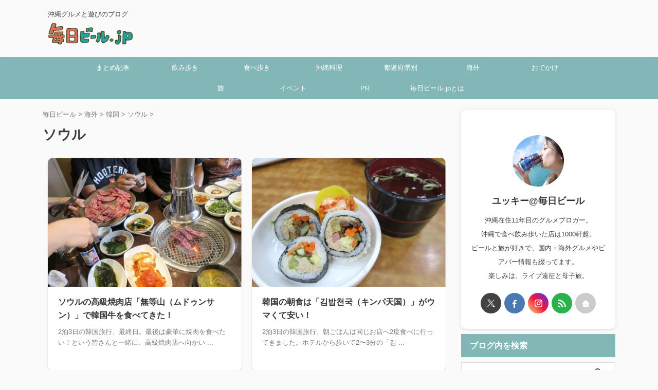

--- FILE ---
content_type: text/html; charset=UTF-8
request_url: https://mainichibeer.jp/foreigncountries/korea/seoul/
body_size: 32602
content:
<!DOCTYPE html>
<!--[if lt IE 7]>
<html class="ie6" lang="ja"> <![endif]-->
<!--[if IE 7]>
<html class="i7" lang="ja"> <![endif]-->
<!--[if IE 8]>
<html class="ie" lang="ja"> <![endif]-->
<!--[if gt IE 8]><!-->
<html lang="ja" class="s-navi-right s-navi-search-overlay  toc-style-timeline-count">
	<!--<![endif]-->
	<head prefix="og: http://ogp.me/ns# fb: http://ogp.me/ns/fb# article: http://ogp.me/ns/article#">
		
	<!-- Global site tag (gtag.js) - Google Analytics -->
	<script async src="https://www.googletagmanager.com/gtag/js?id=G-53ZK30B7Q1"></script>
	<script>
	  window.dataLayer = window.dataLayer || [];
	  function gtag(){dataLayer.push(arguments);}
	  gtag('js', new Date());

	  gtag('config', 'G-53ZK30B7Q1');
	</script>
			<meta charset="UTF-8" >
		<meta name="viewport" content="width=device-width,initial-scale=1.0,user-scalable=no,viewport-fit=cover">
		<meta name="format-detection" content="telephone=no" >
		<meta name="referrer" content="no-referrer-when-downgrade"/>

		
		<link rel="alternate" type="application/rss+xml" title="毎日ビール.jp RSS Feed" href="https://mainichibeer.jp/feed" />
		<link rel="pingback" href="https://mainichibeer.jp/xmlrpc.php" >
		<!--[if lt IE 9]>
		<script src="https://mainichibeer.jp/wp-content/themes/affinger/js/html5shiv.js"></script>
		<![endif]-->
				<meta name='robots' content='max-image-preview:large' />

<!-- Google Tag Manager for WordPress by gtm4wp.com -->
<script data-cfasync="false" data-pagespeed-no-defer>
	var gtm4wp_datalayer_name = "dataLayer";
	var dataLayer = dataLayer || [];
</script>
<!-- End Google Tag Manager for WordPress by gtm4wp.com --><title>ソウル - 毎日ビール.jp</title>
<link rel='dns-prefetch' href='//ajax.googleapis.com' />
<link rel='dns-prefetch' href='//www.googletagmanager.com' />
<link rel='dns-prefetch' href='//pagead2.googlesyndication.com' />
<style id='wp-img-auto-sizes-contain-inline-css' type='text/css'>
img:is([sizes=auto i],[sizes^="auto," i]){contain-intrinsic-size:3000px 1500px}
/*# sourceURL=wp-img-auto-sizes-contain-inline-css */
</style>
<style id='wp-emoji-styles-inline-css' type='text/css'>

	img.wp-smiley, img.emoji {
		display: inline !important;
		border: none !important;
		box-shadow: none !important;
		height: 1em !important;
		width: 1em !important;
		margin: 0 0.07em !important;
		vertical-align: -0.1em !important;
		background: none !important;
		padding: 0 !important;
	}
/*# sourceURL=wp-emoji-styles-inline-css */
</style>
<style id='wp-block-library-inline-css' type='text/css'>
:root{--wp-block-synced-color:#7a00df;--wp-block-synced-color--rgb:122,0,223;--wp-bound-block-color:var(--wp-block-synced-color);--wp-editor-canvas-background:#ddd;--wp-admin-theme-color:#007cba;--wp-admin-theme-color--rgb:0,124,186;--wp-admin-theme-color-darker-10:#006ba1;--wp-admin-theme-color-darker-10--rgb:0,107,160.5;--wp-admin-theme-color-darker-20:#005a87;--wp-admin-theme-color-darker-20--rgb:0,90,135;--wp-admin-border-width-focus:2px}@media (min-resolution:192dpi){:root{--wp-admin-border-width-focus:1.5px}}.wp-element-button{cursor:pointer}:root .has-very-light-gray-background-color{background-color:#eee}:root .has-very-dark-gray-background-color{background-color:#313131}:root .has-very-light-gray-color{color:#eee}:root .has-very-dark-gray-color{color:#313131}:root .has-vivid-green-cyan-to-vivid-cyan-blue-gradient-background{background:linear-gradient(135deg,#00d084,#0693e3)}:root .has-purple-crush-gradient-background{background:linear-gradient(135deg,#34e2e4,#4721fb 50%,#ab1dfe)}:root .has-hazy-dawn-gradient-background{background:linear-gradient(135deg,#faaca8,#dad0ec)}:root .has-subdued-olive-gradient-background{background:linear-gradient(135deg,#fafae1,#67a671)}:root .has-atomic-cream-gradient-background{background:linear-gradient(135deg,#fdd79a,#004a59)}:root .has-nightshade-gradient-background{background:linear-gradient(135deg,#330968,#31cdcf)}:root .has-midnight-gradient-background{background:linear-gradient(135deg,#020381,#2874fc)}:root{--wp--preset--font-size--normal:16px;--wp--preset--font-size--huge:42px}.has-regular-font-size{font-size:1em}.has-larger-font-size{font-size:2.625em}.has-normal-font-size{font-size:var(--wp--preset--font-size--normal)}.has-huge-font-size{font-size:var(--wp--preset--font-size--huge)}.has-text-align-center{text-align:center}.has-text-align-left{text-align:left}.has-text-align-right{text-align:right}.has-fit-text{white-space:nowrap!important}#end-resizable-editor-section{display:none}.aligncenter{clear:both}.items-justified-left{justify-content:flex-start}.items-justified-center{justify-content:center}.items-justified-right{justify-content:flex-end}.items-justified-space-between{justify-content:space-between}.screen-reader-text{border:0;clip-path:inset(50%);height:1px;margin:-1px;overflow:hidden;padding:0;position:absolute;width:1px;word-wrap:normal!important}.screen-reader-text:focus{background-color:#ddd;clip-path:none;color:#444;display:block;font-size:1em;height:auto;left:5px;line-height:normal;padding:15px 23px 14px;text-decoration:none;top:5px;width:auto;z-index:100000}html :where(.has-border-color){border-style:solid}html :where([style*=border-top-color]){border-top-style:solid}html :where([style*=border-right-color]){border-right-style:solid}html :where([style*=border-bottom-color]){border-bottom-style:solid}html :where([style*=border-left-color]){border-left-style:solid}html :where([style*=border-width]){border-style:solid}html :where([style*=border-top-width]){border-top-style:solid}html :where([style*=border-right-width]){border-right-style:solid}html :where([style*=border-bottom-width]){border-bottom-style:solid}html :where([style*=border-left-width]){border-left-style:solid}html :where(img[class*=wp-image-]){height:auto;max-width:100%}:where(figure){margin:0 0 1em}html :where(.is-position-sticky){--wp-admin--admin-bar--position-offset:var(--wp-admin--admin-bar--height,0px)}@media screen and (max-width:600px){html :where(.is-position-sticky){--wp-admin--admin-bar--position-offset:0px}}

/*# sourceURL=wp-block-library-inline-css */
</style><style id='global-styles-inline-css' type='text/css'>
:root{--wp--preset--aspect-ratio--square: 1;--wp--preset--aspect-ratio--4-3: 4/3;--wp--preset--aspect-ratio--3-4: 3/4;--wp--preset--aspect-ratio--3-2: 3/2;--wp--preset--aspect-ratio--2-3: 2/3;--wp--preset--aspect-ratio--16-9: 16/9;--wp--preset--aspect-ratio--9-16: 9/16;--wp--preset--color--black: #000000;--wp--preset--color--cyan-bluish-gray: #abb8c3;--wp--preset--color--white: #ffffff;--wp--preset--color--pale-pink: #f78da7;--wp--preset--color--vivid-red: #cf2e2e;--wp--preset--color--luminous-vivid-orange: #ff6900;--wp--preset--color--luminous-vivid-amber: #fcb900;--wp--preset--color--light-green-cyan: #eefaff;--wp--preset--color--vivid-green-cyan: #00d084;--wp--preset--color--pale-cyan-blue: #8ed1fc;--wp--preset--color--vivid-cyan-blue: #0693e3;--wp--preset--color--vivid-purple: #9b51e0;--wp--preset--color--soft-red: #e92f3d;--wp--preset--color--light-grayish-red: #fdf0f2;--wp--preset--color--vivid-yellow: #ffc107;--wp--preset--color--very-pale-yellow: #fffde7;--wp--preset--color--very-light-gray: #fafafa;--wp--preset--color--very-dark-gray: #313131;--wp--preset--color--original-color-a: #43a047;--wp--preset--color--original-color-b: #795548;--wp--preset--color--original-color-c: #ec407a;--wp--preset--color--original-color-d: #9e9d24;--wp--preset--gradient--vivid-cyan-blue-to-vivid-purple: linear-gradient(135deg,rgb(6,147,227) 0%,rgb(155,81,224) 100%);--wp--preset--gradient--light-green-cyan-to-vivid-green-cyan: linear-gradient(135deg,rgb(122,220,180) 0%,rgb(0,208,130) 100%);--wp--preset--gradient--luminous-vivid-amber-to-luminous-vivid-orange: linear-gradient(135deg,rgb(252,185,0) 0%,rgb(255,105,0) 100%);--wp--preset--gradient--luminous-vivid-orange-to-vivid-red: linear-gradient(135deg,rgb(255,105,0) 0%,rgb(207,46,46) 100%);--wp--preset--gradient--very-light-gray-to-cyan-bluish-gray: linear-gradient(135deg,rgb(238,238,238) 0%,rgb(169,184,195) 100%);--wp--preset--gradient--cool-to-warm-spectrum: linear-gradient(135deg,rgb(74,234,220) 0%,rgb(151,120,209) 20%,rgb(207,42,186) 40%,rgb(238,44,130) 60%,rgb(251,105,98) 80%,rgb(254,248,76) 100%);--wp--preset--gradient--blush-light-purple: linear-gradient(135deg,rgb(255,206,236) 0%,rgb(152,150,240) 100%);--wp--preset--gradient--blush-bordeaux: linear-gradient(135deg,rgb(254,205,165) 0%,rgb(254,45,45) 50%,rgb(107,0,62) 100%);--wp--preset--gradient--luminous-dusk: linear-gradient(135deg,rgb(255,203,112) 0%,rgb(199,81,192) 50%,rgb(65,88,208) 100%);--wp--preset--gradient--pale-ocean: linear-gradient(135deg,rgb(255,245,203) 0%,rgb(182,227,212) 50%,rgb(51,167,181) 100%);--wp--preset--gradient--electric-grass: linear-gradient(135deg,rgb(202,248,128) 0%,rgb(113,206,126) 100%);--wp--preset--gradient--midnight: linear-gradient(135deg,rgb(2,3,129) 0%,rgb(40,116,252) 100%);--wp--preset--font-size--small: .8em;--wp--preset--font-size--medium: 20px;--wp--preset--font-size--large: 1.5em;--wp--preset--font-size--x-large: 42px;--wp--preset--font-size--st-regular: 1em;--wp--preset--font-size--huge: 3em;--wp--preset--spacing--20: 0.44rem;--wp--preset--spacing--30: 0.67rem;--wp--preset--spacing--40: 1rem;--wp--preset--spacing--50: 1.5rem;--wp--preset--spacing--60: 2.25rem;--wp--preset--spacing--70: 3.38rem;--wp--preset--spacing--80: 5.06rem;--wp--preset--shadow--natural: 6px 6px 9px rgba(0, 0, 0, 0.2);--wp--preset--shadow--deep: 12px 12px 50px rgba(0, 0, 0, 0.4);--wp--preset--shadow--sharp: 6px 6px 0px rgba(0, 0, 0, 0.2);--wp--preset--shadow--outlined: 6px 6px 0px -3px rgb(255, 255, 255), 6px 6px rgb(0, 0, 0);--wp--preset--shadow--crisp: 6px 6px 0px rgb(0, 0, 0);}:where(.is-layout-flex){gap: 0.5em;}:where(.is-layout-grid){gap: 0.5em;}body .is-layout-flex{display: flex;}.is-layout-flex{flex-wrap: wrap;align-items: center;}.is-layout-flex > :is(*, div){margin: 0;}body .is-layout-grid{display: grid;}.is-layout-grid > :is(*, div){margin: 0;}:where(.wp-block-columns.is-layout-flex){gap: 2em;}:where(.wp-block-columns.is-layout-grid){gap: 2em;}:where(.wp-block-post-template.is-layout-flex){gap: 1.25em;}:where(.wp-block-post-template.is-layout-grid){gap: 1.25em;}.has-black-color{color: var(--wp--preset--color--black) !important;}.has-cyan-bluish-gray-color{color: var(--wp--preset--color--cyan-bluish-gray) !important;}.has-white-color{color: var(--wp--preset--color--white) !important;}.has-pale-pink-color{color: var(--wp--preset--color--pale-pink) !important;}.has-vivid-red-color{color: var(--wp--preset--color--vivid-red) !important;}.has-luminous-vivid-orange-color{color: var(--wp--preset--color--luminous-vivid-orange) !important;}.has-luminous-vivid-amber-color{color: var(--wp--preset--color--luminous-vivid-amber) !important;}.has-light-green-cyan-color{color: var(--wp--preset--color--light-green-cyan) !important;}.has-vivid-green-cyan-color{color: var(--wp--preset--color--vivid-green-cyan) !important;}.has-pale-cyan-blue-color{color: var(--wp--preset--color--pale-cyan-blue) !important;}.has-vivid-cyan-blue-color{color: var(--wp--preset--color--vivid-cyan-blue) !important;}.has-vivid-purple-color{color: var(--wp--preset--color--vivid-purple) !important;}.has-black-background-color{background-color: var(--wp--preset--color--black) !important;}.has-cyan-bluish-gray-background-color{background-color: var(--wp--preset--color--cyan-bluish-gray) !important;}.has-white-background-color{background-color: var(--wp--preset--color--white) !important;}.has-pale-pink-background-color{background-color: var(--wp--preset--color--pale-pink) !important;}.has-vivid-red-background-color{background-color: var(--wp--preset--color--vivid-red) !important;}.has-luminous-vivid-orange-background-color{background-color: var(--wp--preset--color--luminous-vivid-orange) !important;}.has-luminous-vivid-amber-background-color{background-color: var(--wp--preset--color--luminous-vivid-amber) !important;}.has-light-green-cyan-background-color{background-color: var(--wp--preset--color--light-green-cyan) !important;}.has-vivid-green-cyan-background-color{background-color: var(--wp--preset--color--vivid-green-cyan) !important;}.has-pale-cyan-blue-background-color{background-color: var(--wp--preset--color--pale-cyan-blue) !important;}.has-vivid-cyan-blue-background-color{background-color: var(--wp--preset--color--vivid-cyan-blue) !important;}.has-vivid-purple-background-color{background-color: var(--wp--preset--color--vivid-purple) !important;}.has-black-border-color{border-color: var(--wp--preset--color--black) !important;}.has-cyan-bluish-gray-border-color{border-color: var(--wp--preset--color--cyan-bluish-gray) !important;}.has-white-border-color{border-color: var(--wp--preset--color--white) !important;}.has-pale-pink-border-color{border-color: var(--wp--preset--color--pale-pink) !important;}.has-vivid-red-border-color{border-color: var(--wp--preset--color--vivid-red) !important;}.has-luminous-vivid-orange-border-color{border-color: var(--wp--preset--color--luminous-vivid-orange) !important;}.has-luminous-vivid-amber-border-color{border-color: var(--wp--preset--color--luminous-vivid-amber) !important;}.has-light-green-cyan-border-color{border-color: var(--wp--preset--color--light-green-cyan) !important;}.has-vivid-green-cyan-border-color{border-color: var(--wp--preset--color--vivid-green-cyan) !important;}.has-pale-cyan-blue-border-color{border-color: var(--wp--preset--color--pale-cyan-blue) !important;}.has-vivid-cyan-blue-border-color{border-color: var(--wp--preset--color--vivid-cyan-blue) !important;}.has-vivid-purple-border-color{border-color: var(--wp--preset--color--vivid-purple) !important;}.has-vivid-cyan-blue-to-vivid-purple-gradient-background{background: var(--wp--preset--gradient--vivid-cyan-blue-to-vivid-purple) !important;}.has-light-green-cyan-to-vivid-green-cyan-gradient-background{background: var(--wp--preset--gradient--light-green-cyan-to-vivid-green-cyan) !important;}.has-luminous-vivid-amber-to-luminous-vivid-orange-gradient-background{background: var(--wp--preset--gradient--luminous-vivid-amber-to-luminous-vivid-orange) !important;}.has-luminous-vivid-orange-to-vivid-red-gradient-background{background: var(--wp--preset--gradient--luminous-vivid-orange-to-vivid-red) !important;}.has-very-light-gray-to-cyan-bluish-gray-gradient-background{background: var(--wp--preset--gradient--very-light-gray-to-cyan-bluish-gray) !important;}.has-cool-to-warm-spectrum-gradient-background{background: var(--wp--preset--gradient--cool-to-warm-spectrum) !important;}.has-blush-light-purple-gradient-background{background: var(--wp--preset--gradient--blush-light-purple) !important;}.has-blush-bordeaux-gradient-background{background: var(--wp--preset--gradient--blush-bordeaux) !important;}.has-luminous-dusk-gradient-background{background: var(--wp--preset--gradient--luminous-dusk) !important;}.has-pale-ocean-gradient-background{background: var(--wp--preset--gradient--pale-ocean) !important;}.has-electric-grass-gradient-background{background: var(--wp--preset--gradient--electric-grass) !important;}.has-midnight-gradient-background{background: var(--wp--preset--gradient--midnight) !important;}.has-small-font-size{font-size: var(--wp--preset--font-size--small) !important;}.has-medium-font-size{font-size: var(--wp--preset--font-size--medium) !important;}.has-large-font-size{font-size: var(--wp--preset--font-size--large) !important;}.has-x-large-font-size{font-size: var(--wp--preset--font-size--x-large) !important;}
/*# sourceURL=global-styles-inline-css */
</style>

<style id='classic-theme-styles-inline-css' type='text/css'>
/*! This file is auto-generated */
.wp-block-button__link{color:#fff;background-color:#32373c;border-radius:9999px;box-shadow:none;text-decoration:none;padding:calc(.667em + 2px) calc(1.333em + 2px);font-size:1.125em}.wp-block-file__button{background:#32373c;color:#fff;text-decoration:none}
/*# sourceURL=/wp-includes/css/classic-themes.min.css */
</style>
<link rel='stylesheet' id='contact-form-7-css' href='https://mainichibeer.jp/wp-content/plugins/contact-form-7/includes/css/styles.css?ver=6.1.4' type='text/css' media='all' />
<link rel='stylesheet' id='single_child2-css' href='https://mainichibeer.jp/wp-content/themes/affinger-jet-child/st-child-kanricss.php' type='text/css' media='all' />
<link rel='stylesheet' id='normalize-css' href='https://mainichibeer.jp/wp-content/themes/affinger/css/normalize.css?ver=1.5.9' type='text/css' media='all' />
<link rel='stylesheet' id='st_svg-css' href='https://mainichibeer.jp/wp-content/themes/affinger/st_svg/style.css?ver=20220117' type='text/css' media='all' />
<link rel='stylesheet' id='slick-css' href='https://mainichibeer.jp/wp-content/themes/affinger/vendor/slick/slick.css?ver=1.8.0' type='text/css' media='all' />
<link rel='stylesheet' id='slick-theme-css' href='https://mainichibeer.jp/wp-content/themes/affinger/vendor/slick/slick-theme.css?ver=1.8.0' type='text/css' media='all' />
<link rel='stylesheet' id='style-css' href='https://mainichibeer.jp/wp-content/themes/affinger/style.css?ver=20220117' type='text/css' media='all' />
<link rel='stylesheet' id='child-style-css' href='https://mainichibeer.jp/wp-content/themes/affinger-jet-child/style.css?ver=20220117' type='text/css' media='all' />
<link rel='stylesheet' id='single-css' href='https://mainichibeer.jp/wp-content/themes/affinger/st-rankcss.php' type='text/css' media='all' />
<link rel='stylesheet' id='st-gallery-shortcode-st-gallery-css' href='https://mainichibeer.jp/wp-content/plugins/st-gallery/assets/bundles/shortcode-st-gallery.css?ver=bdc6ea5469857d6fbb78' type='text/css' media='all' />
<link rel='stylesheet' id='st-themecss-css' href='https://mainichibeer.jp/wp-content/themes/affinger/st-themecss-loader.php?ver=6.9' type='text/css' media='all' />
<script type="text/javascript" src="//ajax.googleapis.com/ajax/libs/jquery/1.11.3/jquery.min.js?ver=1.11.3" id="jquery-js"></script>
<script type="text/javascript" src="https://mainichibeer.jp/wp-content/themes/affinger/js/smoothscroll.js?ver=6.9" id="smoothscroll-js"></script>
<link rel="https://api.w.org/" href="https://mainichibeer.jp/wp-json/" /><link rel="alternate" title="JSON" type="application/json" href="https://mainichibeer.jp/wp-json/wp/v2/categories/2485" /><meta name="generator" content="Site Kit by Google 1.168.0" />
<!-- Google Tag Manager for WordPress by gtm4wp.com -->
<!-- GTM Container placement set to manual -->
<script data-cfasync="false" data-pagespeed-no-defer type="text/javascript">
	var dataLayer_content = {"pagePostType":"post","pagePostType2":"category-post","pageCategory":["chophouse","ethnicfood","seoul","lunch","foreigncountries","yakiniku","korea","koreancuisine","eat"]};
	dataLayer.push( dataLayer_content );
</script>
<script data-cfasync="false" data-pagespeed-no-defer type="text/javascript">
(function(w,d,s,l,i){w[l]=w[l]||[];w[l].push({'gtm.start':
new Date().getTime(),event:'gtm.js'});var f=d.getElementsByTagName(s)[0],
j=d.createElement(s),dl=l!='dataLayer'?'&l='+l:'';j.async=true;j.src=
'//www.googletagmanager.com/gtm.js?id='+i+dl;f.parentNode.insertBefore(j,f);
})(window,document,'script','dataLayer','GTM-NMJ5PVS');
</script>
<!-- End Google Tag Manager for WordPress by gtm4wp.com --><meta name="thumbnail" content="https://mainichibeer.jp/wp-content/uploads/2023/05/mainichibeer_logo07_OGP_1200630-680x357.jpg">
<meta name="google-site-verification" content="VofOmU8154mI54AWyn6hp0rEfCIUkz9RYiKd9z7sUFU" />

<!-- Site Kit が追加した Google AdSense メタタグ -->
<meta name="google-adsense-platform-account" content="ca-host-pub-2644536267352236">
<meta name="google-adsense-platform-domain" content="sitekit.withgoogle.com">
<!-- Site Kit が追加した End Google AdSense メタタグ -->
<style type="text/css" id="custom-background-css">
body.custom-background { background-color: #fafafa; }
</style>
	
<!-- Google AdSense スニペット (Site Kit が追加) -->
<script type="text/javascript" async="async" src="https://pagead2.googlesyndication.com/pagead/js/adsbygoogle.js?client=ca-pub-6549604266683826&amp;host=ca-host-pub-2644536267352236" crossorigin="anonymous"></script>

<!-- (ここまで) Google AdSense スニペット (Site Kit が追加) -->
<link rel="icon" href="https://mainichibeer.jp/wp-content/uploads/2017/11/mainichibeer_logo03_favicon3232.png" sizes="32x32" />
<link rel="icon" href="https://mainichibeer.jp/wp-content/uploads/2017/11/mainichibeer_logo03_favicon3232.png" sizes="192x192" />
<link rel="apple-touch-icon" href="https://mainichibeer.jp/wp-content/uploads/2017/11/mainichibeer_logo03_favicon3232.png" />
<meta name="msapplication-TileImage" content="https://mainichibeer.jp/wp-content/uploads/2017/11/mainichibeer_logo03_favicon3232.png" />
		<style type="text/css" id="wp-custom-css">
			.grecaptcha-badge {
    opacity: 0;
}
		</style>
				
<!-- OGP -->
	<meta property="og:locale" content="ja_JP">
	<meta property="fb:app_id" content="2023601167866104">
			<meta property="article:publisher" content="https://www.facebook.com/mainichibeer/">
	
<meta property="og:type" content="website">
<meta property="og:title" content="毎日ビール.jp">
<meta property="og:url" content="https://mainichibeer.jp">
<meta property="og:description" content="沖縄グルメと遊びのブログ">
<meta property="og:site_name" content="毎日ビール.jp">
<meta property="og:image" content="https://mainichibeer.jp/wp-content/uploads/2023/05/mainichibeer_logo07_OGP_1200630-680x357.jpg">


				<meta name="twitter:card" content="summary_large_image">
	
	<meta name="twitter:site" content="@yukipod">
	<meta name="twitter:title" content="毎日ビール.jp">
	<meta name="twitter:description" content="沖縄グルメと遊びのブログ">
	<meta name="twitter:image" content="https://mainichibeer.jp/wp-content/uploads/2023/05/mainichibeer_logo07_OGP_1200630-680x357.jpg">
<!-- /OGP -->
		

	<script>
		(function (window, document, $, undefined) {
			'use strict';

			$(function(){
			$('.entry-content a[href^=http]')
				.not('[href*="'+location.hostname+'"]')
				.attr({target:"_blank"})
			;})
		}(window, window.document, jQuery));
	</script>

<script>
	(function (window, document, $, undefined) {
		'use strict';

		var SlideBox = (function () {
			/**
			 * @param $element
			 *
			 * @constructor
			 */
			function SlideBox($element) {
				this._$element = $element;
			}

			SlideBox.prototype.$content = function () {
				return this._$element.find('[data-st-slidebox-content]');
			};

			SlideBox.prototype.$toggle = function () {
				return this._$element.find('[data-st-slidebox-toggle]');
			};

			SlideBox.prototype.$icon = function () {
				return this._$element.find('[data-st-slidebox-icon]');
			};

			SlideBox.prototype.$text = function () {
				return this._$element.find('[data-st-slidebox-text]');
			};

			SlideBox.prototype.is_expanded = function () {
				return !!(this._$element.filter('[data-st-slidebox-expanded="true"]').length);
			};

			SlideBox.prototype.expand = function () {
				var self = this;

				this.$content().slideDown()
					.promise()
					.then(function () {
						var $icon = self.$icon();
						var $text = self.$text();

						$icon.removeClass($icon.attr('data-st-slidebox-icon-collapsed'))
							.addClass($icon.attr('data-st-slidebox-icon-expanded'))

						$text.text($text.attr('data-st-slidebox-text-expanded'))

						self._$element.removeClass('is-collapsed')
							.addClass('is-expanded');

						self._$element.attr('data-st-slidebox-expanded', 'true');
					});
			};

			SlideBox.prototype.collapse = function () {
				var self = this;

				this.$content().slideUp()
					.promise()
					.then(function () {
						var $icon = self.$icon();
						var $text = self.$text();

						$icon.removeClass($icon.attr('data-st-slidebox-icon-expanded'))
							.addClass($icon.attr('data-st-slidebox-icon-collapsed'))

						$text.text($text.attr('data-st-slidebox-text-collapsed'))

						self._$element.removeClass('is-expanded')
							.addClass('is-collapsed');

						self._$element.attr('data-st-slidebox-expanded', 'false');
					});
			};

			SlideBox.prototype.toggle = function () {
				if (this.is_expanded()) {
					this.collapse();
				} else {
					this.expand();
				}
			};

			SlideBox.prototype.add_event_listeners = function () {
				var self = this;

				this.$toggle().on('click', function (event) {
					self.toggle();
				});
			};

			SlideBox.prototype.initialize = function () {
				this.add_event_listeners();
			};

			return SlideBox;
		}());

		function on_ready() {
			var slideBoxes = [];

			$('[data-st-slidebox]').each(function () {
				var $element = $(this);
				var slideBox = new SlideBox($element);

				slideBoxes.push(slideBox);

				slideBox.initialize();
			});

			return slideBoxes;
		}

		$(on_ready);
	}(window, window.document, jQuery));
</script>

<script>
	(function (window, document, $, undefined) {
		'use strict';

		$(function(){
		  $('#st-tab-menu li').on('click', function(){
			if($(this).not('active')){
			  $(this).addClass('active').siblings('li').removeClass('active');
			  var index = $('#st-tab-menu li').index(this);
			  $('#st-tab-menu + #st-tab-box div').eq(index).addClass('active').siblings('div').removeClass('active');
			}
		  });
		});
	}(window, window.document, jQuery));
</script>

<script>
	(function (window, document, $, undefined) {
		'use strict';

		$(function(){
			/* 第一階層のみの目次にクラスを挿入 */
			$("#toc_container:not(:has(ul ul))").addClass("only-toc");
			/* アコーディオンメニュー内のカテゴリーにクラス追加 */
			$(".st-ac-box ul:has(.cat-item)").each(function(){
				$(this).addClass("st-ac-cat");
			});
		});
	}(window, window.document, jQuery));
</script>

<script>
	(function (window, document, $, undefined) {
		'use strict';

		$(function(){
							$( '.post h4:not([class^="is-style-st-heading-custom-"]):not([class*=" is-style-st-heading-custom-"]):not(.st-css-no):not(.st-matome):not(.rankh4):not(#reply-title):not(.point)' ).wrap( '<div class="st-h4husen-shadow"></div>' );
				$( '.h4modoki' ).wrap( '<div class="st-h4husen-shadow"></div>' );
									$('.st-star').parent('.rankh4').css('padding-bottom','5px'); // スターがある場合のランキング見出し調整
		});
	}(window, window.document, jQuery));
</script>






<script>
	/* Gutenbergスタイルを調整 */
	(function (window, document, $, undefined) {
		'use strict';

		$(function() {
			$( '[class^="is-style-st-paragraph-"],[class*=" is-style-st-paragraph-"]' ).wrapInner( '<span class="st-noflex"></span>' );
		});
	}(window, window.document, jQuery));
</script>




			</head>
	<body ontouchstart="" class="archive category category-seoul category-2485 custom-background wp-theme-affinger wp-child-theme-affinger-jet-child st-af not-front-page" >				<div id="st-ami">
				<div id="wrapper" class="" ontouchstart="">
				<div id="wrapper-in">

					

<header id="">
	<div id="header-full">
		<div id="headbox-bg-fixed">
			<div id="headbox-bg">
				<div id="headbox">

						<nav id="s-navi" class="pcnone" data-st-nav data-st-nav-type="normal">
		<dl class="acordion is-active" data-st-nav-primary>
			<dt class="trigger">
				<p class="acordion_button"><span class="op op-menu"><i class="st-fa st-svg-menu"></i></span></p>

				
									<div id="st-mobile-logo"></div>
				
				<!-- 追加メニュー -->
				
				<!-- 追加メニュー2 -->
				
			</dt>

			<dd class="acordion_tree">
				<div class="acordion_tree_content">

					
					<div class="menu-%e3%83%a1%e3%82%a4%e3%83%b3-container"><ul id="menu-%e3%83%a1%e3%82%a4%e3%83%b3" class="menu"><li id="menu-item-54632" class="menu-item menu-item-type-taxonomy menu-item-object-category menu-item-has-children menu-item-54632"><a href="https://mainichibeer.jp/matome/"><span class="menu-item-label">まとめ記事</span></a>
<ul class="sub-menu">
	<li id="menu-item-66203" class="menu-item menu-item-type-custom menu-item-object-custom menu-item-66203"><a href="https://mainichibeer.jp/okinawasoba-roundup/"><span class="menu-item-label">沖縄そばまとめ</span></a></li>
	<li id="menu-item-54640" class="menu-item menu-item-type-post_type menu-item-object-post menu-item-54640"><a href="https://mainichibeer.jp/tieup-breakfast/"><span class="menu-item-label">沖縄/那覇の朝ごはん</span></a></li>
	<li id="menu-item-54637" class="menu-item menu-item-type-post_type menu-item-object-post menu-item-54637"><a href="https://mainichibeer.jp/okinawa-lunch/"><span class="menu-item-label">沖縄ランチまとめ</span></a></li>
	<li id="menu-item-76028" class="menu-item menu-item-type-post_type menu-item-object-post menu-item-76028"><a href="https://mainichibeer.jp/nahaairportlunch-roundup/"><span class="menu-item-label">那覇空港ランチまとめ</span></a></li>
	<li id="menu-item-69388" class="menu-item menu-item-type-post_type menu-item-object-post menu-item-69388"><a href="https://mainichibeer.jp/nahalunch-roundup/"><span class="menu-item-label">那覇ランチまとめ</span></a></li>
	<li id="menu-item-76341" class="menu-item menu-item-type-post_type menu-item-object-post menu-item-76341"><a href="https://mainichibeer.jp/urasoelunch-roundup/"><span class="menu-item-label">浦添ランチまとめ</span></a></li>
	<li id="menu-item-55734" class="menu-item menu-item-type-custom menu-item-object-custom menu-item-55734"><a href="https://mainichibeer.jp/nahacafe-roundup/"><span class="menu-item-label">那覇のカフェまとめ</span></a></li>
	<li id="menu-item-75187" class="menu-item menu-item-type-post_type menu-item-object-post menu-item-75187"><a href="https://mainichibeer.jp/okinawaramen-roundup/"><span class="menu-item-label">沖縄ラーメンまとめ</span></a></li>
	<li id="menu-item-76944" class="menu-item menu-item-type-post_type menu-item-object-post menu-item-76944"><a href="https://mainichibeer.jp/okinawacurry-roundup/"><span class="menu-item-label">沖縄カレーまとめ</span></a></li>
	<li id="menu-item-70631" class="menu-item menu-item-type-post_type menu-item-object-post menu-item-70631"><a href="https://mainichibeer.jp/nahaizakaya-roundup/"><span class="menu-item-label">那覇の居酒屋</span></a></li>
	<li id="menu-item-54638" class="menu-item menu-item-type-post_type menu-item-object-post menu-item-54638"><a href="https://mainichibeer.jp/hirunomi-okinawa-naha/"><span class="menu-item-label">沖縄昼飲みまとめ</span></a></li>
	<li id="menu-item-54634" class="menu-item menu-item-type-post_type menu-item-object-post menu-item-54634"><a href="https://mainichibeer.jp/senbero-okinawa/"><span class="menu-item-label">沖縄/那覇せんべろ</span></a></li>
	<li id="menu-item-56448" class="menu-item menu-item-type-post_type menu-item-object-post menu-item-56448"><a href="https://mainichibeer.jp/takeout-naha/"><span class="menu-item-label">那覇テイクアウトごはん</span></a></li>
	<li id="menu-item-54636" class="menu-item menu-item-type-post_type menu-item-object-post menu-item-54636"><a href="https://mainichibeer.jp/okinawanbeer/"><span class="menu-item-label">沖縄クラフトビール</span></a></li>
	<li id="menu-item-54633" class="menu-item menu-item-type-post_type menu-item-object-post menu-item-54633"><a href="https://mainichibeer.jp/okinawa-hamburger/"><span class="menu-item-label">沖縄ハンバーガー</span></a></li>
	<li id="menu-item-54635" class="menu-item menu-item-type-post_type menu-item-object-post menu-item-54635"><a href="https://mainichibeer.jp/okinawanmisosoup/"><span class="menu-item-label">沖縄みそ汁まとめ</span></a></li>
	<li id="menu-item-54639" class="menu-item menu-item-type-post_type menu-item-object-post menu-item-54639"><a href="https://mainichibeer.jp/okinawa-souvenir/"><span class="menu-item-label">沖縄土産まとめ</span></a></li>
</ul>
</li>
<li id="menu-item-46874" class="menu-item menu-item-type-taxonomy menu-item-object-category menu-item-has-children menu-item-46874"><a href="https://mainichibeer.jp/drink/"><span class="menu-item-label">飲み歩き</span></a>
<ul class="sub-menu">
	<li id="menu-item-47052" class="menu-item menu-item-type-taxonomy menu-item-object-category menu-item-47052"><a href="https://mainichibeer.jp/drink/izakaya/"><span class="menu-item-label">居酒屋</span></a></li>
	<li id="menu-item-48157" class="menu-item menu-item-type-taxonomy menu-item-object-category menu-item-48157"><a href="https://mainichibeer.jp/drink/senbero/"><span class="menu-item-label">せんべろ店</span></a></li>
	<li id="menu-item-26744" class="menu-item menu-item-type-taxonomy menu-item-object-category menu-item-26744"><a href="https://mainichibeer.jp/drink/hirunomi/"><span class="menu-item-label">昼飲み</span></a></li>
	<li id="menu-item-46875" class="menu-item menu-item-type-taxonomy menu-item-object-category menu-item-has-children menu-item-46875"><a href="https://mainichibeer.jp/drink/beer/"><span class="menu-item-label">ビール</span></a>
	<ul class="sub-menu">
		<li id="menu-item-46964" class="menu-item menu-item-type-taxonomy menu-item-object-category menu-item-46964"><a href="https://mainichibeer.jp/drink/beer/craftbeer/"><span class="menu-item-label">クラフトビール</span></a></li>
		<li id="menu-item-47053" class="menu-item menu-item-type-taxonomy menu-item-object-category menu-item-47053"><a href="https://mainichibeer.jp/drink/beer/beerbar/"><span class="menu-item-label">ビアバー</span></a></li>
		<li id="menu-item-59829" class="menu-item menu-item-type-taxonomy menu-item-object-category menu-item-59829"><a href="https://mainichibeer.jp/drink/beer/brewpub/"><span class="menu-item-label">ブルーパブ</span></a></li>
		<li id="menu-item-59777" class="menu-item menu-item-type-taxonomy menu-item-object-category menu-item-59777"><a href="https://mainichibeer.jp/drink/beer/beerhall/"><span class="menu-item-label">ビヤホール</span></a></li>
	</ul>
</li>
	<li id="menu-item-47170" class="menu-item menu-item-type-taxonomy menu-item-object-category menu-item-47170"><a href="https://mainichibeer.jp/drink/kakuuchi/"><span class="menu-item-label">角打ち・もっきり</span></a></li>
	<li id="menu-item-72367" class="menu-item menu-item-type-taxonomy menu-item-object-category menu-item-72367"><a href="https://mainichibeer.jp/archives/category/drink/familyrestaurant-drinkingparty"><span class="menu-item-label">ファミレス飲み</span></a></li>
	<li id="menu-item-26987" class="menu-item menu-item-type-taxonomy menu-item-object-category menu-item-26987"><a href="https://mainichibeer.jp/drink/wine/"><span class="menu-item-label">ワイン</span></a></li>
</ul>
</li>
<li id="menu-item-36725" class="menu-item menu-item-type-taxonomy menu-item-object-category menu-item-has-children menu-item-36725"><a href="https://mainichibeer.jp/eat/"><span class="menu-item-label">食べ歩き</span></a>
<ul class="sub-menu">
	<li id="menu-item-56408" class="menu-item menu-item-type-taxonomy menu-item-object-category menu-item-56408"><a href="https://mainichibeer.jp/eat/togo/okinawatogo/"><span class="menu-item-label">沖縄テイクアウト</span></a></li>
	<li id="menu-item-26745" class="menu-item menu-item-type-taxonomy menu-item-object-category menu-item-26745"><a href="https://mainichibeer.jp/eat/breakfast/"><span class="menu-item-label">朝ごはん</span></a></li>
	<li id="menu-item-26731" class="menu-item menu-item-type-taxonomy menu-item-object-category menu-item-26731"><a href="https://mainichibeer.jp/eat/lunch/"><span class="menu-item-label">ランチ</span></a></li>
	<li id="menu-item-59636" class="menu-item menu-item-type-taxonomy menu-item-object-category menu-item-has-children menu-item-59636"><a href="https://mainichibeer.jp/eat/noodles/ramen/"><span class="menu-item-label">ラーメン</span></a>
	<ul class="sub-menu">
		<li id="menu-item-59640" class="menu-item menu-item-type-taxonomy menu-item-object-category menu-item-has-children menu-item-59640"><a href="https://mainichibeer.jp/eat/noodles/ramen/genre/"><span class="menu-item-label">ジャンル別</span></a>
		<ul class="sub-menu">
			<li id="menu-item-59647" class="menu-item menu-item-type-taxonomy menu-item-object-category menu-item-59647"><a href="https://mainichibeer.jp/eat/noodles/ramen/genre/sinasoba/"><span class="menu-item-label">支那そば・中華そば</span></a></li>
			<li id="menu-item-59644" class="menu-item menu-item-type-taxonomy menu-item-object-category menu-item-59644"><a href="https://mainichibeer.jp/eat/noodles/ramen/genre/wontonnoodles/"><span class="menu-item-label">ワンタン麺</span></a></li>
			<li id="menu-item-59645" class="menu-item menu-item-type-taxonomy menu-item-object-category menu-item-59645"><a href="https://mainichibeer.jp/eat/noodles/ramen/genre/dandannoodles/"><span class="menu-item-label">坦々麺</span></a></li>
			<li id="menu-item-59643" class="menu-item menu-item-type-taxonomy menu-item-object-category menu-item-59643"><a href="https://mainichibeer.jp/eat/noodles/ramen/genre/inspire/"><span class="menu-item-label">インスパイア系</span></a></li>
			<li id="menu-item-59646" class="menu-item menu-item-type-taxonomy menu-item-object-category menu-item-59646"><a href="https://mainichibeer.jp/eat/noodles/ramen/genre/iekeiramen/"><span class="menu-item-label">家系ラーメン</span></a></li>
			<li id="menu-item-59641" class="menu-item menu-item-type-taxonomy menu-item-object-category menu-item-59641"><a href="https://mainichibeer.jp/eat/noodles/ramen/genre/tsukemen/"><span class="menu-item-label">つけ麺</span></a></li>
			<li id="menu-item-59642" class="menu-item menu-item-type-taxonomy menu-item-object-category menu-item-59642"><a href="https://mainichibeer.jp/eat/noodles/ramen/genre/mazemen/"><span class="menu-item-label">まぜ麺・まぜそば</span></a></li>
		</ul>
</li>
		<li id="menu-item-59635" class="menu-item menu-item-type-taxonomy menu-item-object-category menu-item-59635"><a href="https://mainichibeer.jp/eat/noodles/ramen/shimeramen/"><span class="menu-item-label">シメのラーメン</span></a></li>
		<li id="menu-item-59634" class="menu-item menu-item-type-taxonomy menu-item-object-category menu-item-has-children menu-item-59634"><a href="https://mainichibeer.jp/eat/noodles/ramen/local/"><span class="menu-item-label">ご当地ラーメン</span></a>
		<ul class="sub-menu">
			<li id="menu-item-59637" class="menu-item menu-item-type-taxonomy menu-item-object-category menu-item-59637"><a href="https://mainichibeer.jp/eat/noodles/ramen/local/hakodateramen/"><span class="menu-item-label">函館ラーメン</span></a></li>
			<li id="menu-item-59639" class="menu-item menu-item-type-taxonomy menu-item-object-category menu-item-59639"><a href="https://mainichibeer.jp/eat/noodles/ramen/local/sappororamen/"><span class="menu-item-label">札幌ラーメン</span></a></li>
		</ul>
</li>
	</ul>
</li>
	<li id="menu-item-26994" class="menu-item menu-item-type-taxonomy menu-item-object-category menu-item-has-children menu-item-26994"><a href="https://mainichibeer.jp/eat/curry/"><span class="menu-item-label">カレー</span></a>
	<ul class="sub-menu">
		<li id="menu-item-46802" class="menu-item menu-item-type-taxonomy menu-item-object-category menu-item-46802"><a href="https://mainichibeer.jp/eat/curry/indiancurry/"><span class="menu-item-label">インド・ネパールカレー</span></a></li>
		<li id="menu-item-46805" class="menu-item menu-item-type-taxonomy menu-item-object-category menu-item-46805"><a href="https://mainichibeer.jp/eat/curry/europeancurry/"><span class="menu-item-label">欧風カレー</span></a></li>
		<li id="menu-item-46804" class="menu-item menu-item-type-taxonomy menu-item-object-category menu-item-46804"><a href="https://mainichibeer.jp/eat/curry/thaicurry/"><span class="menu-item-label">タイカレー</span></a></li>
		<li id="menu-item-51338" class="menu-item menu-item-type-taxonomy menu-item-object-category menu-item-51338"><a href="https://mainichibeer.jp/eat/curry/spicecurry/"><span class="menu-item-label">スパイスカレー</span></a></li>
		<li id="menu-item-46803" class="menu-item menu-item-type-taxonomy menu-item-object-category menu-item-46803"><a href="https://mainichibeer.jp/eat/curry/soupcurry/"><span class="menu-item-label">スープカレー</span></a></li>
		<li id="menu-item-46806" class="menu-item menu-item-type-taxonomy menu-item-object-category menu-item-46806"><a href="https://mainichibeer.jp/eat/curry/yellowcurry/"><span class="menu-item-label">黄色いカレー</span></a></li>
	</ul>
</li>
	<li id="menu-item-57845" class="menu-item menu-item-type-taxonomy menu-item-object-category menu-item-has-children menu-item-57845"><a href="https://mainichibeer.jp/eat/westernfood/"><span class="menu-item-label">洋食</span></a>
	<ul class="sub-menu">
		<li id="menu-item-57846" class="menu-item menu-item-type-taxonomy menu-item-object-category menu-item-57846"><a href="https://mainichibeer.jp/eat/westernfood/frenchcuisine/"><span class="menu-item-label">フレンチ</span></a></li>
		<li id="menu-item-57847" class="menu-item menu-item-type-taxonomy menu-item-object-category menu-item-57847"><a href="https://mainichibeer.jp/eat/westernfood/italian/"><span class="menu-item-label">イタリアン</span></a></li>
	</ul>
</li>
	<li id="menu-item-57837" class="menu-item menu-item-type-taxonomy menu-item-object-category menu-item-has-children menu-item-57837"><a href="https://mainichibeer.jp/eat/ethnicfood/"><span class="menu-item-label">エスニック料理</span></a>
	<ul class="sub-menu">
		<li id="menu-item-57839" class="menu-item menu-item-type-taxonomy menu-item-object-category menu-item-57839"><a href="https://mainichibeer.jp/eat/ethnicfood/thaifood/"><span class="menu-item-label">タイ料理</span></a></li>
		<li id="menu-item-57842" class="menu-item menu-item-type-taxonomy menu-item-object-category menu-item-57842"><a href="https://mainichibeer.jp/eat/ethnicfood/vietnamesefood/"><span class="menu-item-label">ベトナム料理</span></a></li>
		<li id="menu-item-57840" class="menu-item menu-item-type-taxonomy menu-item-object-category menu-item-57840"><a href="https://mainichibeer.jp/eat/ethnicfood/koreancuisine/"><span class="menu-item-label">韓国料理</span></a></li>
		<li id="menu-item-57843" class="menu-item menu-item-type-taxonomy menu-item-object-category menu-item-57843"><a href="https://mainichibeer.jp/eat/ethnicfood/mexicanfood/"><span class="menu-item-label">メキシコ料理</span></a></li>
		<li id="menu-item-57844" class="menu-item menu-item-type-taxonomy menu-item-object-category menu-item-57844"><a href="https://mainichibeer.jp/eat/chinesefood/"><span class="menu-item-label">中華料理・台湾料理</span></a></li>
	</ul>
</li>
	<li id="menu-item-59649" class="menu-item menu-item-type-taxonomy menu-item-object-category menu-item-has-children menu-item-59649"><a href="https://mainichibeer.jp/eat/japanesefood/"><span class="menu-item-label">和食</span></a>
	<ul class="sub-menu">
		<li id="menu-item-60703" class="menu-item menu-item-type-taxonomy menu-item-object-category menu-item-60703"><a href="https://mainichibeer.jp/eat/japanesefood/fishshop/"><span class="menu-item-label">鮮魚店</span></a></li>
		<li id="menu-item-57849" class="menu-item menu-item-type-taxonomy menu-item-object-category menu-item-57849"><a href="https://mainichibeer.jp/eat/japanesefood/sushi/"><span class="menu-item-label">お寿司</span></a></li>
		<li id="menu-item-59650" class="menu-item menu-item-type-taxonomy menu-item-object-category menu-item-59650"><a href="https://mainichibeer.jp/eat/japanesefood/eel/"><span class="menu-item-label">鰻</span></a></li>
		<li id="menu-item-59827" class="menu-item menu-item-type-taxonomy menu-item-object-category menu-item-59827"><a href="https://mainichibeer.jp/eat/japanesefood/donburimono/"><span class="menu-item-label">丼もの</span></a></li>
		<li id="menu-item-57423" class="menu-item menu-item-type-taxonomy menu-item-object-category menu-item-57423"><a href="https://mainichibeer.jp/eat/japanesefood/noodles/udon/"><span class="menu-item-label">うどん</span></a></li>
		<li id="menu-item-57832" class="menu-item menu-item-type-taxonomy menu-item-object-category menu-item-57832"><a href="https://mainichibeer.jp/eat/japanesefood/noodles/buckwheat/"><span class="menu-item-label">日本蕎麦</span></a></li>
		<li id="menu-item-59934" class="menu-item menu-item-type-taxonomy menu-item-object-category menu-item-59934"><a href="https://mainichibeer.jp/eat/japanesefood/noodles/reimen/"><span class="menu-item-label">冷麺</span></a></li>
	</ul>
</li>
	<li id="menu-item-57903" class="menu-item menu-item-type-taxonomy menu-item-object-category menu-item-has-children menu-item-57903"><a href="https://mainichibeer.jp/eat/chophouse/"><span class="menu-item-label">お肉</span></a>
	<ul class="sub-menu">
		<li id="menu-item-57914" class="menu-item menu-item-type-taxonomy menu-item-object-category menu-item-57914"><a href="https://mainichibeer.jp/eat/chophouse/yakitori/"><span class="menu-item-label">焼鳥・焼きとん・もつ焼き</span></a></li>
		<li id="menu-item-57904" class="menu-item menu-item-type-taxonomy menu-item-object-category menu-item-57904"><a href="https://mainichibeer.jp/eat/chophouse/karaage/"><span class="menu-item-label">からあげ</span></a></li>
		<li id="menu-item-57910" class="menu-item menu-item-type-taxonomy menu-item-object-category menu-item-57910"><a href="https://mainichibeer.jp/eat/chophouse/genghiskhan/"><span class="menu-item-label">ラム肉・ジンギスカン</span></a></li>
		<li id="menu-item-57911" class="menu-item menu-item-type-taxonomy menu-item-object-category menu-item-57911"><a href="https://mainichibeer.jp/eat/chophouse/yakiniku/"><span class="menu-item-label">焼肉</span></a></li>
		<li id="menu-item-57905" class="menu-item menu-item-type-taxonomy menu-item-object-category menu-item-57905"><a href="https://mainichibeer.jp/eat/chophouse/cutlet/"><span class="menu-item-label">とんかつ</span></a></li>
		<li id="menu-item-57906" class="menu-item menu-item-type-taxonomy menu-item-object-category menu-item-57906"><a href="https://mainichibeer.jp/eat/chophouse/steak/"><span class="menu-item-label">ステーキ</span></a></li>
		<li id="menu-item-57907" class="menu-item menu-item-type-taxonomy menu-item-object-category menu-item-57907"><a href="https://mainichibeer.jp/eat/chophouse/hamburger/"><span class="menu-item-label">ハンバーガー</span></a></li>
		<li id="menu-item-57908" class="menu-item menu-item-type-taxonomy menu-item-object-category menu-item-57908"><a href="https://mainichibeer.jp/eat/chophouse/shabushabu/"><span class="menu-item-label">しゃぶしゃぶ</span></a></li>
		<li id="menu-item-57909" class="menu-item menu-item-type-taxonomy menu-item-object-category menu-item-57909"><a href="https://mainichibeer.jp/eat/chophouse/sukiyaki/"><span class="menu-item-label">すきやき</span></a></li>
		<li id="menu-item-57912" class="menu-item menu-item-type-taxonomy menu-item-object-category menu-item-57912"><a href="https://mainichibeer.jp/eat/chophouse/horsemeat/"><span class="menu-item-label">馬肉</span></a></li>
		<li id="menu-item-57913" class="menu-item menu-item-type-taxonomy menu-item-object-category menu-item-57913"><a href="https://mainichibeer.jp/eat/chophouse/chicken/"><span class="menu-item-label">鶏肉・地鶏</span></a></li>
	</ul>
</li>
	<li id="menu-item-57902" class="menu-item menu-item-type-taxonomy menu-item-object-category menu-item-57902"><a href="https://mainichibeer.jp/eat/buffet/"><span class="menu-item-label">ビュッフェ・バイキング</span></a></li>
	<li id="menu-item-57834" class="menu-item menu-item-type-taxonomy menu-item-object-category menu-item-57834"><a href="https://mainichibeer.jp/eat/bakery/"><span class="menu-item-label">パン屋さん</span></a></li>
	<li id="menu-item-47017" class="menu-item menu-item-type-taxonomy menu-item-object-category menu-item-47017"><a href="https://mainichibeer.jp/eat/cafe/"><span class="menu-item-label">カフェ・喫茶店</span></a></li>
	<li id="menu-item-37928" class="menu-item menu-item-type-taxonomy menu-item-object-category menu-item-has-children menu-item-37928"><a href="https://mainichibeer.jp/eat/sweets/"><span class="menu-item-label">スイーツ</span></a>
	<ul class="sub-menu">
		<li id="menu-item-52779" class="menu-item menu-item-type-taxonomy menu-item-object-category menu-item-52779"><a href="https://mainichibeer.jp/eat/sweets/pancake/"><span class="menu-item-label">パンケーキ・ホットケーキ</span></a></li>
		<li id="menu-item-52781" class="menu-item menu-item-type-taxonomy menu-item-object-category menu-item-52781"><a href="https://mainichibeer.jp/eat/sweets/cake/"><span class="menu-item-label">ケーキ</span></a></li>
		<li id="menu-item-52780" class="menu-item menu-item-type-taxonomy menu-item-object-category menu-item-52780"><a href="https://mainichibeer.jp/eat/sweets/icecream/"><span class="menu-item-label">アイスクリーム・ソフトクリーム</span></a></li>
		<li id="menu-item-52777" class="menu-item menu-item-type-taxonomy menu-item-object-category menu-item-52777"><a href="https://mainichibeer.jp/eat/sweets/shavedice/"><span class="menu-item-label">かき氷</span></a></li>
		<li id="menu-item-52782" class="menu-item menu-item-type-taxonomy menu-item-object-category menu-item-52782"><a href="https://mainichibeer.jp/eat/sweets/donut/"><span class="menu-item-label">ドーナツ</span></a></li>
	</ul>
</li>
	<li id="menu-item-45336" class="menu-item menu-item-type-taxonomy menu-item-object-category menu-item-45336"><a href="https://mainichibeer.jp/eat/petfriendly/"><span class="menu-item-label">ペット同伴OK</span></a></li>
</ul>
</li>
<li id="menu-item-46111" class="menu-item menu-item-type-taxonomy menu-item-object-category menu-item-has-children menu-item-46111"><a href="https://mainichibeer.jp/eat/okinawanfood/"><span class="menu-item-label">沖縄料理</span></a>
<ul class="sub-menu">
	<li id="menu-item-46113" class="menu-item menu-item-type-taxonomy menu-item-object-category menu-item-46113"><a href="https://mainichibeer.jp/eat/okinawanfood/okinawasoba/"><span class="menu-item-label">沖縄そば</span></a></li>
	<li id="menu-item-46115" class="menu-item menu-item-type-taxonomy menu-item-object-category menu-item-46115"><a href="https://mainichibeer.jp/eat/okinawanfood/okinawasteak/"><span class="menu-item-label">沖縄ステーキ</span></a></li>
	<li id="menu-item-46140" class="menu-item menu-item-type-taxonomy menu-item-object-category menu-item-46140"><a href="https://mainichibeer.jp/eat/okinawanfood/lunchbox/"><span class="menu-item-label">沖縄のお弁当</span></a></li>
	<li id="menu-item-66390" class="menu-item menu-item-type-taxonomy menu-item-object-category menu-item-66390"><a href="https://mainichibeer.jp/eat/okinawanfood/parlor/"><span class="menu-item-label">パーラー</span></a></li>
	<li id="menu-item-66391" class="menu-item menu-item-type-taxonomy menu-item-object-category menu-item-66391"><a href="https://mainichibeer.jp/eat/okinawanfood/goat/"><span class="menu-item-label">ヤギ料理</span></a></li>
	<li id="menu-item-66393" class="menu-item menu-item-type-taxonomy menu-item-object-category menu-item-66393"><a href="https://mainichibeer.jp/eat/okinawanfood/okinawaoden/"><span class="menu-item-label">沖縄おでん</span></a></li>
	<li id="menu-item-66394" class="menu-item menu-item-type-taxonomy menu-item-object-category menu-item-66394"><a href="https://mainichibeer.jp/eat/okinawanfood/zenzai/"><span class="menu-item-label">沖縄のぜんざい</span></a></li>
	<li id="menu-item-66395" class="menu-item menu-item-type-taxonomy menu-item-object-category menu-item-66395"><a href="https://mainichibeer.jp/eat/okinawanfood/okinawacheaprestaurant/"><span class="menu-item-label">沖縄の大衆食堂</span></a></li>
	<li id="menu-item-66397" class="menu-item menu-item-type-taxonomy menu-item-object-category menu-item-66397"><a href="https://mainichibeer.jp/eat/okinawanfood/misosoup/"><span class="menu-item-label">沖縄みそ汁</span></a></li>
	<li id="menu-item-66399" class="menu-item menu-item-type-taxonomy menu-item-object-category menu-item-66399"><a href="https://mainichibeer.jp/eat/okinawanfood/okinawatacos/"><span class="menu-item-label">沖縄タコス</span></a></li>
	<li id="menu-item-66400" class="menu-item menu-item-type-taxonomy menu-item-object-category menu-item-66400"><a href="https://mainichibeer.jp/eat/okinawanfood/okinawatacorice/"><span class="menu-item-label">沖縄タコライス</span></a></li>
	<li id="menu-item-66396" class="menu-item menu-item-type-taxonomy menu-item-object-category menu-item-66396"><a href="https://mainichibeer.jp/eat/okinawanfood/nonsmoking/"><span class="menu-item-label">沖縄の禁煙店</span></a></li>
</ul>
</li>
<li id="menu-item-66401" class="menu-item menu-item-type-taxonomy menu-item-object-category menu-item-has-children menu-item-66401"><a href="https://mainichibeer.jp/area/"><span class="menu-item-label">都道府県別</span></a>
<ul class="sub-menu">
	<li id="menu-item-66402" class="menu-item menu-item-type-taxonomy menu-item-object-category menu-item-has-children menu-item-66402"><a href="https://mainichibeer.jp/area/okinawa/"><span class="menu-item-label">沖縄県</span></a>
	<ul class="sub-menu">
		<li id="menu-item-66405" class="menu-item menu-item-type-taxonomy menu-item-object-category menu-item-has-children menu-item-66405"><a href="https://mainichibeer.jp/area/okinawa/north/"><span class="menu-item-label">沖縄本島北部</span></a>
		<ul class="sub-menu">
			<li id="menu-item-66406" class="menu-item menu-item-type-taxonomy menu-item-object-category menu-item-has-children menu-item-66406"><a href="https://mainichibeer.jp/area/okinawa/north/yanbaru/"><span class="menu-item-label">やんばる</span></a>
			<ul class="sub-menu">
				<li id="menu-item-66407" class="menu-item menu-item-type-taxonomy menu-item-object-category menu-item-66407"><a href="https://mainichibeer.jp/area/okinawa/north/yanbaru/kunigami/"><span class="menu-item-label">国頭村</span></a></li>
				<li id="menu-item-66408" class="menu-item menu-item-type-taxonomy menu-item-object-category menu-item-66408"><a href="https://mainichibeer.jp/area/okinawa/north/yanbaru/ogimi/"><span class="menu-item-label">大宜味村</span></a></li>
				<li id="menu-item-66409" class="menu-item menu-item-type-taxonomy menu-item-object-category menu-item-66409"><a href="https://mainichibeer.jp/area/okinawa/north/yanbaru/higashison/"><span class="menu-item-label">東村</span></a></li>
			</ul>
</li>
			<li id="menu-item-66412" class="menu-item menu-item-type-taxonomy menu-item-object-category menu-item-66412"><a href="https://mainichibeer.jp/area/okinawa/north/nago/"><span class="menu-item-label">名護市</span></a></li>
			<li id="menu-item-66410" class="menu-item menu-item-type-taxonomy menu-item-object-category menu-item-66410"><a href="https://mainichibeer.jp/area/okinawa/north/nakijin/"><span class="menu-item-label">今帰仁村</span></a></li>
			<li id="menu-item-66415" class="menu-item menu-item-type-taxonomy menu-item-object-category menu-item-66415"><a href="https://mainichibeer.jp/area/okinawa/north/motobucho/"><span class="menu-item-label">本部町</span></a></li>
			<li id="menu-item-66411" class="menu-item menu-item-type-taxonomy menu-item-object-category menu-item-66411"><a href="https://mainichibeer.jp/area/okinawa/north/iejima/"><span class="menu-item-label">伊江島</span></a></li>
			<li id="menu-item-66414" class="menu-item menu-item-type-taxonomy menu-item-object-category menu-item-66414"><a href="https://mainichibeer.jp/area/okinawa/north/onnason/"><span class="menu-item-label">恩納村</span></a></li>
			<li id="menu-item-66413" class="menu-item menu-item-type-taxonomy menu-item-object-category menu-item-66413"><a href="https://mainichibeer.jp/area/okinawa/north/ginoza/"><span class="menu-item-label">宜野座村</span></a></li>
			<li id="menu-item-66416" class="menu-item menu-item-type-taxonomy menu-item-object-category menu-item-66416"><a href="https://mainichibeer.jp/area/okinawa/north/kincho/"><span class="menu-item-label">金武町</span></a></li>
		</ul>
</li>
		<li id="menu-item-66404" class="menu-item menu-item-type-taxonomy menu-item-object-category menu-item-has-children menu-item-66404"><a href="https://mainichibeer.jp/area/okinawa/middle/"><span class="menu-item-label">沖縄本島中部</span></a>
		<ul class="sub-menu">
			<li id="menu-item-66420" class="menu-item menu-item-type-taxonomy menu-item-object-category menu-item-66420"><a href="https://mainichibeer.jp/area/okinawa/middle/chatan/"><span class="menu-item-label">北谷町</span></a></li>
			<li id="menu-item-66426" class="menu-item menu-item-type-taxonomy menu-item-object-category menu-item-66426"><a href="https://mainichibeer.jp/area/okinawa/middle/yomitan/"><span class="menu-item-label">読谷村</span></a></li>
			<li id="menu-item-66421" class="menu-item menu-item-type-taxonomy menu-item-object-category menu-item-66421"><a href="https://mainichibeer.jp/area/okinawa/middle/kadena/"><span class="menu-item-label">嘉手納町</span></a></li>
			<li id="menu-item-66427" class="menu-item menu-item-type-taxonomy menu-item-object-category menu-item-66427"><a href="https://mainichibeer.jp/area/okinawa/middle/ginowan/"><span class="menu-item-label">宜野湾市</span></a></li>
			<li id="menu-item-66417" class="menu-item menu-item-type-taxonomy menu-item-object-category menu-item-66417"><a href="https://mainichibeer.jp/area/okinawa/middle/uruma/"><span class="menu-item-label">うるま市</span></a></li>
			<li id="menu-item-66423" class="menu-item menu-item-type-taxonomy menu-item-object-category menu-item-66423"><a href="https://mainichibeer.jp/area/okinawa/middle/okinawacity/"><span class="menu-item-label">沖縄市</span></a></li>
			<li id="menu-item-66419" class="menu-item menu-item-type-taxonomy menu-item-object-category menu-item-66419"><a href="https://mainichibeer.jp/area/okinawa/middle/kitanakagusuku/"><span class="menu-item-label">北中城村</span></a></li>
			<li id="menu-item-66418" class="menu-item menu-item-type-taxonomy menu-item-object-category menu-item-66418"><a href="https://mainichibeer.jp/area/okinawa/middle/nakagusuku/"><span class="menu-item-label">中城村</span></a></li>
			<li id="menu-item-66425" class="menu-item menu-item-type-taxonomy menu-item-object-category menu-item-66425"><a href="https://mainichibeer.jp/area/okinawa/middle/nishihara/"><span class="menu-item-label">西原町</span></a></li>
			<li id="menu-item-66424" class="menu-item menu-item-type-taxonomy menu-item-object-category menu-item-has-children menu-item-66424"><a href="https://mainichibeer.jp/area/okinawa/middle/urasoe/"><span class="menu-item-label">浦添市</span></a>
			<ul class="sub-menu">
				<li id="menu-item-72778" class="menu-item menu-item-type-taxonomy menu-item-object-category menu-item-72778"><a href="https://mainichibeer.jp/area/okinawa/middle/urasoe/sana-parcocity/"><span class="menu-item-label">サンエー 浦添西海岸パルコシティ</span></a></li>
			</ul>
</li>
		</ul>
</li>
		<li id="menu-item-66403" class="menu-item menu-item-type-taxonomy menu-item-object-category menu-item-has-children menu-item-66403"><a href="https://mainichibeer.jp/area/okinawa/south/"><span class="menu-item-label">沖縄本島南部</span></a>
		<ul class="sub-menu">
			<li id="menu-item-66436" class="menu-item menu-item-type-taxonomy menu-item-object-category menu-item-has-children menu-item-66436"><a href="https://mainichibeer.jp/area/okinawa/south/naha/"><span class="menu-item-label">那覇市</span></a>
			<ul class="sub-menu">
				<li id="menu-item-66435" class="menu-item menu-item-type-taxonomy menu-item-object-category menu-item-has-children menu-item-66435"><a href="https://mainichibeer.jp/area/okinawa/south/naha/citycenter/"><span class="menu-item-label">那覇中心部エリア</span></a>
				<ul class="sub-menu">
					<li id="menu-item-66505" class="menu-item menu-item-type-taxonomy menu-item-object-category menu-item-66505"><a href="https://mainichibeer.jp/area/okinawa/south/naha/citycenter/makishipublicmarket/"><span class="menu-item-label">牧志公設市場</span></a></li>
					<li id="menu-item-66506" class="menu-item menu-item-type-taxonomy menu-item-object-category menu-item-66506"><a href="https://mainichibeer.jp/area/okinawa/south/naha/citycenter/kenchomae/"><span class="menu-item-label">県庁前</span></a></li>
					<li id="menu-item-66496" class="menu-item menu-item-type-taxonomy menu-item-object-category menu-item-66496"><a href="https://mainichibeer.jp/area/okinawa/south/naha/citycenter/kokusaist/"><span class="menu-item-label">国際通り</span></a></li>
					<li id="menu-item-66498" class="menu-item menu-item-type-taxonomy menu-item-object-category menu-item-66498"><a href="https://mainichibeer.jp/area/okinawa/south/naha/citycenter/tsuboyayachimunst/"><span class="menu-item-label">壺屋やちむん通り</span></a></li>
					<li id="menu-item-66492" class="menu-item menu-item-type-taxonomy menu-item-object-category menu-item-66492"><a href="https://mainichibeer.jp/area/okinawa/south/naha/citycenter/sunrisenahashoppingstreet/"><span class="menu-item-label">サンライズなは商店街</span></a></li>
					<li id="menu-item-66503" class="menu-item menu-item-type-taxonomy menu-item-object-category menu-item-66503"><a href="https://mainichibeer.jp/area/okinawa/south/naha/citycenter/ukishimast/"><span class="menu-item-label">浮島通り</span></a></li>
					<li id="menu-item-66502" class="menu-item menu-item-type-taxonomy menu-item-object-category menu-item-66502"><a href="https://mainichibeer.jp/area/okinawa/south/naha/citycenter/okieist/"><span class="menu-item-label">沖映通り</span></a></li>
					<li id="menu-item-66494" class="menu-item menu-item-type-taxonomy menu-item-object-category menu-item-66494"><a href="https://mainichibeer.jp/area/okinawa/south/naha/citycenter/ichiginst/"><span class="menu-item-label">一銀通り</span></a></li>
					<li id="menu-item-66493" class="menu-item menu-item-type-taxonomy menu-item-object-category menu-item-66493"><a href="https://mainichibeer.jp/area/okinawa/south/naha/citycenter/paradisest/"><span class="menu-item-label">パラダイス通り</span></a></li>
					<li id="menu-item-66495" class="menu-item menu-item-type-taxonomy menu-item-object-category menu-item-66495"><a href="https://mainichibeer.jp/area/okinawa/south/naha/citycenter/kumoji/"><span class="menu-item-label">久茂地</span></a></li>
					<li id="menu-item-66507" class="menu-item menu-item-type-taxonomy menu-item-object-category menu-item-66507"><a href="https://mainichibeer.jp/area/okinawa/south/naha/citycenter/miebashi/"><span class="menu-item-label">美栄橋</span></a></li>
					<li id="menu-item-66504" class="menu-item menu-item-type-taxonomy menu-item-object-category menu-item-66504"><a href="https://mainichibeer.jp/area/okinawa/south/naha/citycenter/makishi/"><span class="menu-item-label">牧志</span></a></li>
					<li id="menu-item-66499" class="menu-item menu-item-type-taxonomy menu-item-object-category menu-item-66499"><a href="https://mainichibeer.jp/area/okinawa/south/naha/citycenter/matsuo/"><span class="menu-item-label">松尾</span></a></li>
					<li id="menu-item-66500" class="menu-item menu-item-type-taxonomy menu-item-object-category menu-item-66500"><a href="https://mainichibeer.jp/area/okinawa/south/naha/citycenter/sakurazaka/"><span class="menu-item-label">桜坂</span></a></li>
					<li id="menu-item-66501" class="menu-item menu-item-type-taxonomy menu-item-object-category menu-item-66501"><a href="https://mainichibeer.jp/area/okinawa/south/naha/citycenter/higawa/"><span class="menu-item-label">樋川</span></a></li>
					<li id="menu-item-66497" class="menu-item menu-item-type-taxonomy menu-item-object-category menu-item-66497"><a href="https://mainichibeer.jp/area/okinawa/south/naha/citycenter/tsuboya/"><span class="menu-item-label">壺屋</span></a></li>
				</ul>
</li>
				<li id="menu-item-66489" class="menu-item menu-item-type-taxonomy menu-item-object-category menu-item-has-children menu-item-66489"><a href="https://mainichibeer.jp/area/okinawa/south/naha/busterminal/"><span class="menu-item-label">那覇バスターミナル周辺</span></a>
				<ul class="sub-menu">
					<li id="menu-item-66490" class="menu-item menu-item-type-taxonomy menu-item-object-category menu-item-66490"><a href="https://mainichibeer.jp/area/okinawa/south/naha/busterminal/asahibashi/"><span class="menu-item-label">旭橋</span></a></li>
					<li id="menu-item-66491" class="menu-item menu-item-type-taxonomy menu-item-object-category menu-item-66491"><a href="https://mainichibeer.jp/area/okinawa/south/naha/busterminal/izumizaki/"><span class="menu-item-label">泉崎</span></a></li>
				</ul>
</li>
				<li id="menu-item-66512" class="menu-item menu-item-type-taxonomy menu-item-object-category menu-item-has-children menu-item-66512"><a href="https://mainichibeer.jp/area/okinawa/south/naha/shuri/"><span class="menu-item-label">首里エリア</span></a>
				<ul class="sub-menu">
					<li id="menu-item-66519" class="menu-item menu-item-type-taxonomy menu-item-object-category menu-item-66519"><a href="https://mainichibeer.jp/area/okinawa/south/naha/shuri/gibo/"><span class="menu-item-label">儀保</span></a></li>
					<li id="menu-item-66516" class="menu-item menu-item-type-taxonomy menu-item-object-category menu-item-66516"><a href="https://mainichibeer.jp/area/okinawa/south/naha/shuri/shuriikehatacho/"><span class="menu-item-label">首里池端町</span></a></li>
					<li id="menu-item-66517" class="menu-item menu-item-type-taxonomy menu-item-object-category menu-item-66517"><a href="https://mainichibeer.jp/area/okinawa/south/naha/shuri/shurikinjocho/"><span class="menu-item-label">首里金城町</span></a></li>
					<li id="menu-item-66518" class="menu-item menu-item-type-taxonomy menu-item-object-category menu-item-66518"><a href="https://mainichibeer.jp/area/okinawa/south/naha/shuri/shuritorihoricho/"><span class="menu-item-label">首里鳥堀町</span></a></li>
					<li id="menu-item-66515" class="menu-item menu-item-type-taxonomy menu-item-object-category menu-item-66515"><a href="https://mainichibeer.jp/area/okinawa/south/naha/shuri/shuriteracho/"><span class="menu-item-label">首里汀良町</span></a></li>
					<li id="menu-item-66513" class="menu-item menu-item-type-taxonomy menu-item-object-category menu-item-66513"><a href="https://mainichibeer.jp/area/okinawa/south/naha/shuri/shuritairacho/"><span class="menu-item-label">首里平良町</span></a></li>
					<li id="menu-item-66514" class="menu-item menu-item-type-taxonomy menu-item-object-category menu-item-66514"><a href="https://mainichibeer.jp/area/okinawa/south/naha/shuri/shurisueyoshicho/"><span class="menu-item-label">首里末吉町</span></a></li>
				</ul>
</li>
				<li id="menu-item-66448" class="menu-item menu-item-type-taxonomy menu-item-object-category menu-item-has-children menu-item-66448"><a href="https://mainichibeer.jp/area/okinawa/south/naha/oroku/"><span class="menu-item-label">小禄エリア</span></a>
				<ul class="sub-menu">
					<li id="menu-item-66450" class="menu-item menu-item-type-taxonomy menu-item-object-category menu-item-66450"><a href="https://mainichibeer.jp/area/okinawa/south/naha/oroku/ohnoyamapark/"><span class="menu-item-label">奥武山公園</span></a></li>
					<li id="menu-item-66451" class="menu-item menu-item-type-taxonomy menu-item-object-category menu-item-66451"><a href="https://mainichibeer.jp/area/okinawa/south/naha/oroku/uebaru/"><span class="menu-item-label">宇栄原</span></a></li>
					<li id="menu-item-66452" class="menu-item menu-item-type-taxonomy menu-item-object-category menu-item-66452"><a href="https://mainichibeer.jp/area/okinawa/south/naha/oroku/tabaru/"><span class="menu-item-label">田原</span></a></li>
					<li id="menu-item-66454" class="menu-item menu-item-type-taxonomy menu-item-object-category menu-item-66454"><a href="https://mainichibeer.jp/area/okinawa/south/naha/oroku/kanagusuku/"><span class="menu-item-label">金城</span></a></li>
					<li id="menu-item-66455" class="menu-item menu-item-type-taxonomy menu-item-object-category menu-item-66455"><a href="https://mainichibeer.jp/area/okinawa/south/naha/oroku/kyohara/"><span class="menu-item-label">鏡原</span></a></li>
					<li id="menu-item-66456" class="menu-item menu-item-type-taxonomy menu-item-object-category menu-item-66456"><a href="https://mainichibeer.jp/area/okinawa/south/naha/oroku/kagamizu/"><span class="menu-item-label">鏡水</span></a></li>
					<li id="menu-item-66453" class="menu-item menu-item-type-taxonomy menu-item-object-category menu-item-66453"><a href="https://mainichibeer.jp/area/okinawa/south/naha/oroku/akamine/"><span class="menu-item-label">赤嶺</span></a></li>
					<li id="menu-item-66457" class="menu-item menu-item-type-taxonomy menu-item-object-category menu-item-66457"><a href="https://mainichibeer.jp/area/okinawa/south/naha/oroku/takara/"><span class="menu-item-label">高良</span></a></li>
					<li id="menu-item-66449" class="menu-item menu-item-type-taxonomy menu-item-object-category menu-item-66449"><a href="https://mainichibeer.jp/area/okinawa/south/naha/oroku/gushi/"><span class="menu-item-label">具志</span></a></li>
				</ul>
</li>
				<li id="menu-item-66444" class="menu-item menu-item-type-taxonomy menu-item-object-category menu-item-has-children menu-item-66444"><a href="https://mainichibeer.jp/area/okinawa/south/naha/jogaku/"><span class="menu-item-label">城岳エリア</span></a>
				<ul class="sub-menu">
					<li id="menu-item-66445" class="menu-item menu-item-type-taxonomy menu-item-object-category menu-item-66445"><a href="https://mainichibeer.jp/area/okinawa/south/naha/jogaku/kohagura/"><span class="menu-item-label">古波蔵</span></a></li>
					<li id="menu-item-66446" class="menu-item menu-item-type-taxonomy menu-item-object-category menu-item-66446"><a href="https://mainichibeer.jp/area/okinawa/south/naha/jogaku/tsubogawa/"><span class="menu-item-label">壺川</span></a></li>
					<li id="menu-item-66447" class="menu-item menu-item-type-taxonomy menu-item-object-category menu-item-66447"><a href="https://mainichibeer.jp/area/okinawa/south/naha/jogaku/sobe/"><span class="menu-item-label">楚辺</span></a></li>
				</ul>
</li>
				<li id="menu-item-66466" class="menu-item menu-item-type-taxonomy menu-item-object-category menu-item-has-children menu-item-66466"><a href="https://mainichibeer.jp/area/okinawa/south/naha/oldtown/"><span class="menu-item-label">旧市街エリア</span></a>
				<ul class="sub-menu">
					<li id="menu-item-66469" class="menu-item menu-item-type-taxonomy menu-item-object-category menu-item-66469"><a href="https://mainichibeer.jp/area/okinawa/south/naha/oldtown/matsuyama/"><span class="menu-item-label">松山</span></a></li>
					<li id="menu-item-66471" class="menu-item menu-item-type-taxonomy menu-item-object-category menu-item-66471"><a href="https://mainichibeer.jp/area/okinawa/south/naha/oldtown/wakasa/"><span class="menu-item-label">若狭</span></a></li>
					<li id="menu-item-66467" class="menu-item menu-item-type-taxonomy menu-item-object-category menu-item-66467"><a href="https://mainichibeer.jp/area/okinawa/south/naha/oldtown/kume/"><span class="menu-item-label">久米</span></a></li>
					<li id="menu-item-66468" class="menu-item menu-item-type-taxonomy menu-item-object-category menu-item-66468"><a href="https://mainichibeer.jp/area/okinawa/south/naha/oldtown/higashimachi/"><span class="menu-item-label">東町</span></a></li>
					<li id="menu-item-66470" class="menu-item menu-item-type-taxonomy menu-item-object-category menu-item-66470"><a href="https://mainichibeer.jp/area/okinawa/south/naha/oldtown/nishimachi/"><span class="menu-item-label">西町</span></a></li>
					<li id="menu-item-66472" class="menu-item menu-item-type-taxonomy menu-item-object-category menu-item-66472"><a href="https://mainichibeer.jp/area/okinawa/south/naha/oldtown/tsuji/"><span class="menu-item-label">辻</span></a></li>
				</ul>
</li>
				<li id="menu-item-66458" class="menu-item menu-item-type-taxonomy menu-item-object-category menu-item-has-children menu-item-66458"><a href="https://mainichibeer.jp/area/okinawa/south/naha/shintoshin/"><span class="menu-item-label">新都心エリア</span></a>
				<ul class="sub-menu">
					<li id="menu-item-66459" class="menu-item menu-item-type-taxonomy menu-item-object-category menu-item-66459"><a href="https://mainichibeer.jp/area/okinawa/south/naha/shintoshin/omoromachi/"><span class="menu-item-label">おもろまち</span></a></li>
					<li id="menu-item-66460" class="menu-item menu-item-type-taxonomy menu-item-object-category menu-item-66460"><a href="https://mainichibeer.jp/area/okinawa/south/naha/shintoshin/furujima/"><span class="menu-item-label">古島</span></a></li>
					<li id="menu-item-66464" class="menu-item menu-item-type-taxonomy menu-item-object-category menu-item-66464"><a href="https://mainichibeer.jp/area/okinawa/south/naha/shintoshin/makabi/"><span class="menu-item-label">真嘉比</span></a></li>
					<li id="menu-item-66508" class="menu-item menu-item-type-taxonomy menu-item-object-category menu-item-66508"><a href="https://mainichibeer.jp/area/okinawa/south/naha/shintoshin/matsushima/"><span class="menu-item-label">松島</span></a></li>
					<li id="menu-item-66465" class="menu-item menu-item-type-taxonomy menu-item-object-category menu-item-66465"><a href="https://mainichibeer.jp/area/okinawa/south/naha/shintoshin/mekaru/"><span class="menu-item-label">銘苅</span></a></li>
					<li id="menu-item-66461" class="menu-item menu-item-type-taxonomy menu-item-object-category menu-item-66461"><a href="https://mainichibeer.jp/area/okinawa/south/naha/shintoshin/ameku/"><span class="menu-item-label">天久</span></a></li>
					<li id="menu-item-66462" class="menu-item menu-item-type-taxonomy menu-item-object-category menu-item-66462"><a href="https://mainichibeer.jp/area/okinawa/south/naha/shintoshin/aja/"><span class="menu-item-label">安謝</span></a></li>
				</ul>
</li>
				<li id="menu-item-66474" class="menu-item menu-item-type-taxonomy menu-item-object-category menu-item-has-children menu-item-66474"><a href="https://mainichibeer.jp/area/okinawa/south/naha/tomarin/"><span class="menu-item-label">泊ふ頭・前島エリア</span></a>
				<ul class="sub-menu">
					<li id="menu-item-66475" class="menu-item menu-item-type-taxonomy menu-item-object-category menu-item-66475"><a href="https://mainichibeer.jp/area/okinawa/south/naha/tomarin/tomari/"><span class="menu-item-label">泊</span></a></li>
					<li id="menu-item-66473" class="menu-item menu-item-type-taxonomy menu-item-object-category menu-item-66473"><a href="https://mainichibeer.jp/area/okinawa/south/naha/tomarin/maejima/"><span class="menu-item-label">前島</span></a></li>
				</ul>
</li>
				<li id="menu-item-66509" class="menu-item menu-item-type-taxonomy menu-item-object-category menu-item-has-children menu-item-66509"><a href="https://mainichibeer.jp/area/okinawa/south/naha/nahanewport/"><span class="menu-item-label">那覇新港エリア</span></a>
				<ul class="sub-menu">
					<li id="menu-item-66510" class="menu-item menu-item-type-taxonomy menu-item-object-category menu-item-66510"><a href="https://mainichibeer.jp/area/okinawa/south/naha/nahanewport/akebono/"><span class="menu-item-label">曙</span></a></li>
					<li id="menu-item-66511" class="menu-item menu-item-type-taxonomy menu-item-object-category menu-item-66511"><a href="https://mainichibeer.jp/area/okinawa/south/naha/nahanewport/minatomachi/"><span class="menu-item-label">港町</span></a></li>
				</ul>
</li>
				<li id="menu-item-66476" class="menu-item menu-item-type-taxonomy menu-item-object-category menu-item-has-children menu-item-66476"><a href="https://mainichibeer.jp/area/okinawa/south/naha/mawashi/"><span class="menu-item-label">真和志エリア</span></a>
				<ul class="sub-menu">
					<li id="menu-item-66485" class="menu-item menu-item-type-taxonomy menu-item-object-category menu-item-66485"><a href="https://mainichibeer.jp/area/okinawa/south/naha/mawashi/sakaemachi/"><span class="menu-item-label">栄町市場</span></a></li>
					<li id="menu-item-66481" class="menu-item menu-item-type-taxonomy menu-item-object-category menu-item-66481"><a href="https://mainichibeer.jp/area/okinawa/south/naha/mawashi/asato/"><span class="menu-item-label">安里</span></a></li>
					<li id="menu-item-66480" class="menu-item menu-item-type-taxonomy menu-item-object-category menu-item-66480"><a href="https://mainichibeer.jp/area/okinawa/south/naha/mawashi/daido/"><span class="menu-item-label">大道</span></a></li>
					<li id="menu-item-66484" class="menu-item menu-item-type-taxonomy menu-item-object-category menu-item-66484"><a href="https://mainichibeer.jp/area/okinawa/south/naha/mawashi/matsugawa/"><span class="menu-item-label">松川</span></a></li>
					<li id="menu-item-66483" class="menu-item menu-item-type-taxonomy menu-item-object-category menu-item-66483"><a href="https://mainichibeer.jp/area/okinawa/south/naha/mawashi/yorimiya/"><span class="menu-item-label">寄宮</span></a></li>
					<li id="menu-item-66478" class="menu-item menu-item-type-taxonomy menu-item-object-category menu-item-66478"><a href="https://mainichibeer.jp/area/okinawa/south/naha/mawashi/yogi/"><span class="menu-item-label">与儀</span></a></li>
					<li id="menu-item-66477" class="menu-item menu-item-type-taxonomy menu-item-object-category menu-item-66477"><a href="https://mainichibeer.jp/area/okinawa/south/naha/mawashi/mihara/"><span class="menu-item-label">三原</span></a></li>
					<li id="menu-item-66488" class="menu-item menu-item-type-taxonomy menu-item-object-category menu-item-66488"><a href="https://mainichibeer.jp/area/okinawa/south/naha/mawashi/nagata/"><span class="menu-item-label">長田</span></a></li>
					<li id="menu-item-66479" class="menu-item menu-item-type-taxonomy menu-item-object-category menu-item-66479"><a href="https://mainichibeer.jp/area/okinawa/south/naha/mawashi/kokuba/"><span class="menu-item-label">国場</span></a></li>
					<li id="menu-item-66487" class="menu-item menu-item-type-taxonomy menu-item-object-category menu-item-66487"><a href="https://mainichibeer.jp/area/okinawa/south/naha/mawashi/shikina/"><span class="menu-item-label">識名</span></a></li>
					<li id="menu-item-66486" class="menu-item menu-item-type-taxonomy menu-item-object-category menu-item-66486"><a href="https://mainichibeer.jp/area/okinawa/south/naha/mawashi/maaji/"><span class="menu-item-label">真地</span></a></li>
				</ul>
</li>
			</ul>
</li>
			<li id="menu-item-66429" class="menu-item menu-item-type-taxonomy menu-item-object-category menu-item-66429"><a href="https://mainichibeer.jp/area/okinawa/south/haebaru/"><span class="menu-item-label">南風原町</span></a></li>
			<li id="menu-item-66430" class="menu-item menu-item-type-taxonomy menu-item-object-category menu-item-66430"><a href="https://mainichibeer.jp/area/okinawa/south/yaese/"><span class="menu-item-label">八重瀬町</span></a></li>
			<li id="menu-item-66428" class="menu-item menu-item-type-taxonomy menu-item-object-category menu-item-66428"><a href="https://mainichibeer.jp/area/okinawa/south/yonabaru/"><span class="menu-item-label">与那原町</span></a></li>
			<li id="menu-item-66433" class="menu-item menu-item-type-taxonomy menu-item-object-category menu-item-66433"><a href="https://mainichibeer.jp/area/okinawa/south/tomigusuku/"><span class="menu-item-label">豊見城市</span></a></li>
			<li id="menu-item-66432" class="menu-item menu-item-type-taxonomy menu-item-object-category menu-item-66432"><a href="https://mainichibeer.jp/area/okinawa/south/itoman/"><span class="menu-item-label">糸満市</span></a></li>
			<li id="menu-item-66431" class="menu-item menu-item-type-taxonomy menu-item-object-category menu-item-66431"><a href="https://mainichibeer.jp/area/okinawa/south/nanjo/"><span class="menu-item-label">南城市</span></a></li>
			<li id="menu-item-66434" class="menu-item menu-item-type-taxonomy menu-item-object-category menu-item-66434"><a href="https://mainichibeer.jp/area/okinawa/south/kerama/"><span class="menu-item-label">慶良間諸島</span></a></li>
		</ul>
</li>
		<li id="menu-item-68184" class="menu-item menu-item-type-taxonomy menu-item-object-category menu-item-68184"><a href="https://mainichibeer.jp/area/okinawa/miyako/"><span class="menu-item-label">宮古島周辺</span></a></li>
		<li id="menu-item-68185" class="menu-item menu-item-type-taxonomy menu-item-object-category menu-item-68185"><a href="https://mainichibeer.jp/area/okinawa/yaeyama/isigakijima/"><span class="menu-item-label">石垣島</span></a></li>
	</ul>
</li>
	<li id="menu-item-66520" class="menu-item menu-item-type-taxonomy menu-item-object-category menu-item-has-children menu-item-66520"><a href="https://mainichibeer.jp/area/hokkaido/"><span class="menu-item-label">北海道</span></a>
	<ul class="sub-menu">
		<li id="menu-item-66521" class="menu-item menu-item-type-taxonomy menu-item-object-category menu-item-66521"><a href="https://mainichibeer.jp/area/hokkaido/sapporo/"><span class="menu-item-label">札幌市</span></a></li>
		<li id="menu-item-70177" class="menu-item menu-item-type-taxonomy menu-item-object-category menu-item-70177"><a href="https://mainichibeer.jp/area/hokkaido/otaru/"><span class="menu-item-label">小樽市</span></a></li>
		<li id="menu-item-66525" class="menu-item menu-item-type-taxonomy menu-item-object-category menu-item-66525"><a href="https://mainichibeer.jp/area/hokkaido/yoichi/"><span class="menu-item-label">余市町</span></a></li>
		<li id="menu-item-66528" class="menu-item menu-item-type-taxonomy menu-item-object-category menu-item-66528"><a href="https://mainichibeer.jp/area/hokkaido/chitose/"><span class="menu-item-label">千歳市</span></a></li>
		<li id="menu-item-70278" class="menu-item menu-item-type-taxonomy menu-item-object-category menu-item-70278"><a href="https://mainichibeer.jp/archives/category/area/hokkaido/rusutsu"><span class="menu-item-label">留寿都村</span></a></li>
		<li id="menu-item-66532" class="menu-item menu-item-type-taxonomy menu-item-object-category menu-item-66532"><a href="https://mainichibeer.jp/area/hokkaido/noboribetsu/"><span class="menu-item-label">登別市</span></a></li>
		<li id="menu-item-66529" class="menu-item menu-item-type-taxonomy menu-item-object-category menu-item-66529"><a href="https://mainichibeer.jp/area/hokkaido/muroran/"><span class="menu-item-label">室蘭市</span></a></li>
		<li id="menu-item-66526" class="menu-item menu-item-type-taxonomy menu-item-object-category menu-item-66526"><a href="https://mainichibeer.jp/area/hokkaido/yakumo/"><span class="menu-item-label">八雲町</span></a></li>
		<li id="menu-item-66531" class="menu-item menu-item-type-taxonomy menu-item-object-category menu-item-66531"><a href="https://mainichibeer.jp/area/hokkaido/mori/"><span class="menu-item-label">森町</span></a></li>
		<li id="menu-item-66522" class="menu-item menu-item-type-taxonomy menu-item-object-category menu-item-66522"><a href="https://mainichibeer.jp/area/hokkaido/hakodate/"><span class="menu-item-label">函館市</span></a></li>
		<li id="menu-item-66527" class="menu-item menu-item-type-taxonomy menu-item-object-category menu-item-66527"><a href="https://mainichibeer.jp/area/hokkaido/hokutocity/"><span class="menu-item-label">北斗市</span></a></li>
		<li id="menu-item-66524" class="menu-item menu-item-type-taxonomy menu-item-object-category menu-item-66524"><a href="https://mainichibeer.jp/area/hokkaido/nanae/"><span class="menu-item-label">七飯町</span></a></li>
		<li id="menu-item-66530" class="menu-item menu-item-type-taxonomy menu-item-object-category menu-item-66530"><a href="https://mainichibeer.jp/area/hokkaido/kikonai/"><span class="menu-item-label">木古内町</span></a></li>
		<li id="menu-item-66523" class="menu-item menu-item-type-taxonomy menu-item-object-category menu-item-66523"><a href="https://mainichibeer.jp/area/hokkaido/setana/"><span class="menu-item-label">せたな町</span></a></li>
	</ul>
</li>
	<li id="menu-item-66533" class="menu-item menu-item-type-taxonomy menu-item-object-category menu-item-has-children menu-item-66533"><a href="https://mainichibeer.jp/area/tohoku/"><span class="menu-item-label">東北</span></a>
	<ul class="sub-menu">
		<li id="menu-item-66534" class="menu-item menu-item-type-taxonomy menu-item-object-category menu-item-66534"><a href="https://mainichibeer.jp/area/tohoku/aomori/"><span class="menu-item-label">青森県</span></a></li>
		<li id="menu-item-66535" class="menu-item menu-item-type-taxonomy menu-item-object-category menu-item-66535"><a href="https://mainichibeer.jp/area/tohoku/iwate/"><span class="menu-item-label">岩手県</span></a></li>
		<li id="menu-item-66536" class="menu-item menu-item-type-taxonomy menu-item-object-category menu-item-66536"><a href="https://mainichibeer.jp/area/tohoku/miyagi-pref/"><span class="menu-item-label">宮城県</span></a></li>
	</ul>
</li>
	<li id="menu-item-66537" class="menu-item menu-item-type-taxonomy menu-item-object-category menu-item-has-children menu-item-66537"><a href="https://mainichibeer.jp/area/kanto/"><span class="menu-item-label">関東・甲信越</span></a>
	<ul class="sub-menu">
		<li id="menu-item-66542" class="menu-item menu-item-type-taxonomy menu-item-object-category menu-item-has-children menu-item-66542"><a href="https://mainichibeer.jp/area/kanto/tokyo/"><span class="menu-item-label">東京都</span></a>
		<ul class="sub-menu">
			<li id="menu-item-66545" class="menu-item menu-item-type-taxonomy menu-item-object-category menu-item-66545"><a href="https://mainichibeer.jp/area/kanto/tokyo/chiyodaward/"><span class="menu-item-label">千代田区</span></a></li>
			<li id="menu-item-66544" class="menu-item menu-item-type-taxonomy menu-item-object-category menu-item-66544"><a href="https://mainichibeer.jp/area/kanto/tokyo/chuoward/"><span class="menu-item-label">中央区</span></a></li>
			<li id="menu-item-66553" class="menu-item menu-item-type-taxonomy menu-item-object-category menu-item-66553"><a href="https://mainichibeer.jp/area/kanto/tokyo/minatoward/"><span class="menu-item-label">港区</span></a></li>
			<li id="menu-item-66549" class="menu-item menu-item-type-taxonomy menu-item-object-category menu-item-66549"><a href="https://mainichibeer.jp/area/kanto/tokyo/shinjukuward/"><span class="menu-item-label">新宿区</span></a></li>
			<li id="menu-item-66546" class="menu-item menu-item-type-taxonomy menu-item-object-category menu-item-66546"><a href="https://mainichibeer.jp/area/kanto/tokyo/tokyo/taitoward/"><span class="menu-item-label">台東区</span></a></li>
			<li id="menu-item-66548" class="menu-item menu-item-type-taxonomy menu-item-object-category menu-item-66548"><a href="https://mainichibeer.jp/area/kanto/tokyo/sumidaward/"><span class="menu-item-label">墨田区</span></a></li>
			<li id="menu-item-66551" class="menu-item menu-item-type-taxonomy menu-item-object-category menu-item-66551"><a href="https://mainichibeer.jp/area/kanto/tokyo/kotoward/"><span class="menu-item-label">江東区</span></a></li>
			<li id="menu-item-66547" class="menu-item menu-item-type-taxonomy menu-item-object-category menu-item-66547"><a href="https://mainichibeer.jp/area/kanto/tokyo/shinagawaward/"><span class="menu-item-label">品川区</span></a></li>
			<li id="menu-item-66554" class="menu-item menu-item-type-taxonomy menu-item-object-category menu-item-66554"><a href="https://mainichibeer.jp/area/kanto/tokyo/meguroward/"><span class="menu-item-label">目黒区</span></a></li>
			<li id="menu-item-66543" class="menu-item menu-item-type-taxonomy menu-item-object-category menu-item-66543"><a href="https://mainichibeer.jp/area/kanto/tokyo/setagayaward/"><span class="menu-item-label">世田谷区</span></a></li>
			<li id="menu-item-66552" class="menu-item menu-item-type-taxonomy menu-item-object-category menu-item-66552"><a href="https://mainichibeer.jp/area/kanto/tokyo/shibuyaward/"><span class="menu-item-label">渋谷区</span></a></li>
			<li id="menu-item-66550" class="menu-item menu-item-type-taxonomy menu-item-object-category menu-item-66550"><a href="https://mainichibeer.jp/area/kanto/tokyo/suginamiward/"><span class="menu-item-label">杉並区</span></a></li>
			<li id="menu-item-66556" class="menu-item menu-item-type-taxonomy menu-item-object-category menu-item-66556"><a href="https://mainichibeer.jp/area/kanto/tokyo/toshimaward/"><span class="menu-item-label">豊島区</span></a></li>
			<li id="menu-item-66555" class="menu-item menu-item-type-taxonomy menu-item-object-category menu-item-66555"><a href="https://mainichibeer.jp/area/kanto/tokyo/arakawaward/"><span class="menu-item-label">荒川区</span></a></li>
		</ul>
</li>
		<li id="menu-item-66557" class="menu-item menu-item-type-taxonomy menu-item-object-category menu-item-has-children menu-item-66557"><a href="https://mainichibeer.jp/area/kanto/kanagawa/"><span class="menu-item-label">神奈川県</span></a>
		<ul class="sub-menu">
			<li id="menu-item-66559" class="menu-item menu-item-type-taxonomy menu-item-object-category menu-item-66559"><a href="https://mainichibeer.jp/area/kanto/kanagawa/yokohama/"><span class="menu-item-label">横浜市</span></a></li>
			<li id="menu-item-66558" class="menu-item menu-item-type-taxonomy menu-item-object-category menu-item-66558"><a href="https://mainichibeer.jp/area/kanto/kanagawa/kawasaki/"><span class="menu-item-label">川崎市</span></a></li>
			<li id="menu-item-66560" class="menu-item menu-item-type-taxonomy menu-item-object-category menu-item-66560"><a href="https://mainichibeer.jp/area/kanto/kanagawa/chigasaki/"><span class="menu-item-label">茅ヶ崎市</span></a></li>
			<li id="menu-item-66561" class="menu-item menu-item-type-taxonomy menu-item-object-category menu-item-66561"><a href="https://mainichibeer.jp/area/kanto/kanagawa/kamakura/"><span class="menu-item-label">鎌倉市</span></a></li>
		</ul>
</li>
		<li id="menu-item-66538" class="menu-item menu-item-type-taxonomy menu-item-object-category menu-item-66538"><a href="https://mainichibeer.jp/area/kanto/chiba/"><span class="menu-item-label">千葉県</span></a></li>
		<li id="menu-item-66539" class="menu-item menu-item-type-taxonomy menu-item-object-category menu-item-66539"><a href="https://mainichibeer.jp/area/kanto/saitama/"><span class="menu-item-label">埼玉県</span></a></li>
		<li id="menu-item-66541" class="menu-item menu-item-type-taxonomy menu-item-object-category menu-item-66541"><a href="https://mainichibeer.jp/area/kanto/yamanashi/"><span class="menu-item-label">山梨県</span></a></li>
	</ul>
</li>
	<li id="menu-item-66562" class="menu-item menu-item-type-taxonomy menu-item-object-category menu-item-has-children menu-item-66562"><a href="https://mainichibeer.jp/area/kansai/"><span class="menu-item-label">関西</span></a>
	<ul class="sub-menu">
		<li id="menu-item-66564" class="menu-item menu-item-type-taxonomy menu-item-object-category menu-item-66564"><a href="https://mainichibeer.jp/area/kansai/kyoto/"><span class="menu-item-label">京都府</span></a></li>
		<li id="menu-item-66563" class="menu-item menu-item-type-taxonomy menu-item-object-category menu-item-66563"><a href="https://mainichibeer.jp/area/kansai/osaka/"><span class="menu-item-label">大阪府</span></a></li>
		<li id="menu-item-82166" class="menu-item menu-item-type-taxonomy menu-item-object-category menu-item-82166"><a href="https://mainichibeer.jp/area/kansai/hyogo/"><span class="menu-item-label">兵庫県</span></a></li>
	</ul>
</li>
	<li id="menu-item-66565" class="menu-item menu-item-type-taxonomy menu-item-object-category menu-item-has-children menu-item-66565"><a href="https://mainichibeer.jp/area/chushikoku/"><span class="menu-item-label">中四国</span></a>
	<ul class="sub-menu">
		<li id="menu-item-66567" class="menu-item menu-item-type-taxonomy menu-item-object-category menu-item-66567"><a href="https://mainichibeer.jp/area/chushikoku/hiroshima/"><span class="menu-item-label">広島県</span></a></li>
		<li id="menu-item-66566" class="menu-item menu-item-type-taxonomy menu-item-object-category menu-item-66566"><a href="https://mainichibeer.jp/area/chushikoku/yamaguchi/"><span class="menu-item-label">山口県</span></a></li>
		<li id="menu-item-66568" class="menu-item menu-item-type-taxonomy menu-item-object-category menu-item-66568"><a href="https://mainichibeer.jp/area/chushikoku/ehime/"><span class="menu-item-label">愛媛県</span></a></li>
		<li id="menu-item-66569" class="menu-item menu-item-type-taxonomy menu-item-object-category menu-item-66569"><a href="https://mainichibeer.jp/area/chushikoku/kagawa/"><span class="menu-item-label">香川県</span></a></li>
	</ul>
</li>
	<li id="menu-item-66570" class="menu-item menu-item-type-taxonomy menu-item-object-category menu-item-has-children menu-item-66570"><a href="https://mainichibeer.jp/area/kyushu/"><span class="menu-item-label">九州</span></a>
	<ul class="sub-menu">
		<li id="menu-item-66574" class="menu-item menu-item-type-taxonomy menu-item-object-category menu-item-66574"><a href="https://mainichibeer.jp/area/kyushu/fukuoka/"><span class="menu-item-label">福岡県</span></a></li>
		<li id="menu-item-66571" class="menu-item menu-item-type-taxonomy menu-item-object-category menu-item-66571"><a href="https://mainichibeer.jp/area/kyushu/oita/"><span class="menu-item-label">大分県</span></a></li>
		<li id="menu-item-66572" class="menu-item menu-item-type-taxonomy menu-item-object-category menu-item-66572"><a href="https://mainichibeer.jp/area/kyushu/miyazaki/"><span class="menu-item-label">宮崎県</span></a></li>
		<li id="menu-item-66573" class="menu-item menu-item-type-taxonomy menu-item-object-category menu-item-66573"><a href="https://mainichibeer.jp/area/kyushu/kumamoto/"><span class="menu-item-label">熊本県</span></a></li>
		<li id="menu-item-66575" class="menu-item menu-item-type-taxonomy menu-item-object-category menu-item-66575"><a href="https://mainichibeer.jp/area/kyushu/nagasaki/"><span class="menu-item-label">長崎県</span></a></li>
		<li id="menu-item-66576" class="menu-item menu-item-type-taxonomy menu-item-object-category menu-item-66576"><a href="https://mainichibeer.jp/area/kyushu/kagoshima/"><span class="menu-item-label">鹿児島県</span></a></li>
	</ul>
</li>
</ul>
</li>
<li id="menu-item-66577" class="menu-item menu-item-type-taxonomy menu-item-object-category current-category-ancestor menu-item-has-children menu-item-66577"><a href="https://mainichibeer.jp/foreigncountries/"><span class="menu-item-label">海外</span></a>
<ul class="sub-menu">
	<li id="menu-item-66578" class="menu-item menu-item-type-taxonomy menu-item-object-category menu-item-66578"><a href="https://mainichibeer.jp/foreigncountries/america/"><span class="menu-item-label">アメリカ</span></a></li>
	<li id="menu-item-66582" class="menu-item menu-item-type-taxonomy menu-item-object-category menu-item-66582"><a href="https://mainichibeer.jp/foreigncountries/germany/"><span class="menu-item-label">ドイツ</span></a></li>
	<li id="menu-item-66583" class="menu-item menu-item-type-taxonomy menu-item-object-category menu-item-66583"><a href="https://mainichibeer.jp/foreigncountries/czechrepublic/"><span class="menu-item-label">チェコ</span></a></li>
	<li id="menu-item-66579" class="menu-item menu-item-type-taxonomy menu-item-object-category menu-item-66579"><a href="https://mainichibeer.jp/foreigncountries/taiwan/"><span class="menu-item-label">台湾</span></a></li>
	<li id="menu-item-66585" class="menu-item menu-item-type-taxonomy menu-item-object-category current-category-ancestor menu-item-66585"><a href="https://mainichibeer.jp/foreigncountries/korea/"><span class="menu-item-label">韓国</span></a></li>
	<li id="menu-item-66584" class="menu-item menu-item-type-taxonomy menu-item-object-category menu-item-66584"><a href="https://mainichibeer.jp/foreigncountries/thailand/"><span class="menu-item-label">タイ</span></a></li>
	<li id="menu-item-66581" class="menu-item menu-item-type-taxonomy menu-item-object-category menu-item-66581"><a href="https://mainichibeer.jp/foreigncountries/china/"><span class="menu-item-label">中国</span></a></li>
</ul>
</li>
<li id="menu-item-66586" class="menu-item menu-item-type-taxonomy menu-item-object-category menu-item-has-children menu-item-66586"><a href="https://mainichibeer.jp/goout/"><span class="menu-item-label">おでかけ</span></a>
<ul class="sub-menu">
	<li id="menu-item-66591" class="menu-item menu-item-type-taxonomy menu-item-object-category menu-item-66591"><a href="https://mainichibeer.jp/goout/sightseeingspots/"><span class="menu-item-label">観光スポット</span></a></li>
	<li id="menu-item-66588" class="menu-item menu-item-type-taxonomy menu-item-object-category menu-item-66588"><a href="https://mainichibeer.jp/goout/themepark/"><span class="menu-item-label">テーマパーク</span></a></li>
	<li id="menu-item-66587" class="menu-item menu-item-type-taxonomy menu-item-object-category menu-item-66587"><a href="https://mainichibeer.jp/goout/outdoor/"><span class="menu-item-label">アウトドア</span></a></li>
	<li id="menu-item-66589" class="menu-item menu-item-type-taxonomy menu-item-object-category menu-item-66589"><a href="https://mainichibeer.jp/goout/leisure/"><span class="menu-item-label">レジャー・外遊び</span></a></li>
	<li id="menu-item-66590" class="menu-item menu-item-type-taxonomy menu-item-object-category menu-item-66590"><a href="https://mainichibeer.jp/goout/indoorplayground/"><span class="menu-item-label">室内遊び場</span></a></li>
</ul>
</li>
<li id="menu-item-66592" class="menu-item menu-item-type-taxonomy menu-item-object-category menu-item-has-children menu-item-66592"><a href="https://mainichibeer.jp/trip/"><span class="menu-item-label">旅</span></a>
<ul class="sub-menu">
	<li id="menu-item-66593" class="menu-item menu-item-type-taxonomy menu-item-object-category menu-item-has-children menu-item-66593"><a href="https://mainichibeer.jp/trip/hotelreview/"><span class="menu-item-label">ホテルのクチコミ</span></a>
	<ul class="sub-menu">
		<li id="menu-item-66597" class="menu-item menu-item-type-taxonomy menu-item-object-category menu-item-66597"><a href="https://mainichibeer.jp/trip/hotelreview/resorthotel/"><span class="menu-item-label">リゾートホテル</span></a></li>
		<li id="menu-item-66595" class="menu-item menu-item-type-taxonomy menu-item-object-category menu-item-66595"><a href="https://mainichibeer.jp/trip/hotelreview/cityhotel/"><span class="menu-item-label">シティホテル</span></a></li>
		<li id="menu-item-66594" class="menu-item menu-item-type-taxonomy menu-item-object-category menu-item-66594"><a href="https://mainichibeer.jp/trip/hotelreview/apartmenthotel/"><span class="menu-item-label">アパートメントホテル</span></a></li>
		<li id="menu-item-66596" class="menu-item menu-item-type-taxonomy menu-item-object-category menu-item-66596"><a href="https://mainichibeer.jp/trip/hotelreview/budgethotel/"><span class="menu-item-label">ビジネスホテル</span></a></li>
		<li id="menu-item-66598" class="menu-item menu-item-type-taxonomy menu-item-object-category menu-item-66598"><a href="https://mainichibeer.jp/trip/hotelreview/hostel/"><span class="menu-item-label">ホステル・ゲストハウス</span></a></li>
		<li id="menu-item-66599" class="menu-item menu-item-type-taxonomy menu-item-object-category menu-item-66599"><a href="https://mainichibeer.jp/trip/hotelreview/japanesehotel/"><span class="menu-item-label">旅館・民宿・宿坊</span></a></li>
	</ul>
</li>
	<li id="menu-item-66602" class="menu-item menu-item-type-taxonomy menu-item-object-category menu-item-has-children menu-item-66602"><a href="https://mainichibeer.jp/trip/airport/"><span class="menu-item-label">空港</span></a>
	<ul class="sub-menu">
		<li id="menu-item-66600" class="menu-item menu-item-type-taxonomy menu-item-object-category menu-item-has-children menu-item-66600"><a href="https://mainichibeer.jp/trip/airport/domestic/"><span class="menu-item-label">国内の空港</span></a>
		<ul class="sub-menu">
			<li id="menu-item-66605" class="menu-item menu-item-type-taxonomy menu-item-object-category menu-item-66605"><a href="https://mainichibeer.jp/trip/airport/domestic/cts/"><span class="menu-item-label">新千歳空港</span></a></li>
			<li id="menu-item-66604" class="menu-item menu-item-type-taxonomy menu-item-object-category menu-item-66604"><a href="https://mainichibeer.jp/trip/airport/domestic/hkd/"><span class="menu-item-label">函館空港</span></a></li>
			<li id="menu-item-66607" class="menu-item menu-item-type-taxonomy menu-item-object-category menu-item-66607"><a href="https://mainichibeer.jp/trip/airport/domestic/nrt/"><span class="menu-item-label">成田国際空港</span></a></li>
			<li id="menu-item-66611" class="menu-item menu-item-type-taxonomy menu-item-object-category menu-item-66611"><a href="https://mainichibeer.jp/trip/airport/domestic/hnd/"><span class="menu-item-label">羽田空港（東京国際空港）</span></a></li>
			<li id="menu-item-66606" class="menu-item menu-item-type-taxonomy menu-item-object-category menu-item-66606"><a href="https://mainichibeer.jp/trip/airport/domestic/itm/"><span class="menu-item-label">大阪国際空港（伊丹空港）</span></a></li>
			<li id="menu-item-66613" class="menu-item menu-item-type-taxonomy menu-item-object-category menu-item-66613"><a href="https://mainichibeer.jp/trip/airport/domestic/tak/"><span class="menu-item-label">高松空港</span></a></li>
			<li id="menu-item-66608" class="menu-item menu-item-type-taxonomy menu-item-object-category menu-item-66608"><a href="https://mainichibeer.jp/trip/airport/domestic/myj/"><span class="menu-item-label">松山空港</span></a></li>
			<li id="menu-item-66610" class="menu-item menu-item-type-taxonomy menu-item-object-category menu-item-66610"><a href="https://mainichibeer.jp/trip/airport/domestic/fuk/"><span class="menu-item-label">福岡空港</span></a></li>
			<li id="menu-item-66614" class="menu-item menu-item-type-taxonomy menu-item-object-category menu-item-66614"><a href="https://mainichibeer.jp/trip/airport/domestic/koj/"><span class="menu-item-label">鹿児島空港</span></a></li>
			<li id="menu-item-66612" class="menu-item menu-item-type-taxonomy menu-item-object-category menu-item-66612"><a href="https://mainichibeer.jp/trip/airport/domestic/oka/"><span class="menu-item-label">那覇空港</span></a></li>
			<li id="menu-item-66603" class="menu-item menu-item-type-taxonomy menu-item-object-category menu-item-66603"><a href="https://mainichibeer.jp/trip/airport/domestic/shi/"><span class="menu-item-label">下地島空港</span></a></li>
			<li id="menu-item-66609" class="menu-item menu-item-type-taxonomy menu-item-object-category menu-item-66609"><a href="https://mainichibeer.jp/trip/airport/domestic/isg/"><span class="menu-item-label">石垣空港</span></a></li>
		</ul>
</li>
		<li id="menu-item-66601" class="menu-item menu-item-type-taxonomy menu-item-object-category menu-item-has-children menu-item-66601"><a href="https://mainichibeer.jp/trip/airport/international/"><span class="menu-item-label">海外の空港</span></a>
		<ul class="sub-menu">
			<li id="menu-item-66616" class="menu-item menu-item-type-taxonomy menu-item-object-category menu-item-66616"><a href="https://mainichibeer.jp/trip/airport/international/pdx/"><span class="menu-item-label">ポートランド国際空港</span></a></li>
			<li id="menu-item-66615" class="menu-item menu-item-type-taxonomy menu-item-object-category menu-item-66615"><a href="https://mainichibeer.jp/trip/airport/international/fra/"><span class="menu-item-label">フランクフルト空港</span></a></li>
			<li id="menu-item-66620" class="menu-item menu-item-type-taxonomy menu-item-object-category menu-item-66620"><a href="https://mainichibeer.jp/trip/airport/international/tpe/"><span class="menu-item-label">桃園国際空港</span></a></li>
			<li id="menu-item-66622" class="menu-item menu-item-type-taxonomy menu-item-object-category menu-item-66622"><a href="https://mainichibeer.jp/trip/airport/international/khh/"><span class="menu-item-label">高雄国際空港</span></a></li>
			<li id="menu-item-66621" class="menu-item menu-item-type-taxonomy menu-item-object-category menu-item-66621"><a href="https://mainichibeer.jp/trip/airport/international/hkg/"><span class="menu-item-label">香港国際空港</span></a></li>
			<li id="menu-item-66619" class="menu-item menu-item-type-taxonomy menu-item-object-category menu-item-66619"><a href="https://mainichibeer.jp/trip/airport/international/pek/"><span class="menu-item-label">北京首都国際空港</span></a></li>
			<li id="menu-item-66617" class="menu-item menu-item-type-taxonomy menu-item-object-category menu-item-66617"><a href="https://mainichibeer.jp/trip/airport/international/pvg/"><span class="menu-item-label">上海浦東国際空港</span></a></li>
			<li id="menu-item-66618" class="menu-item menu-item-type-taxonomy menu-item-object-category menu-item-66618"><a href="https://mainichibeer.jp/trip/airport/international/sha/"><span class="menu-item-label">上海虹橋国際空港</span></a></li>
		</ul>
</li>
	</ul>
</li>
	<li id="menu-item-66625" class="menu-item menu-item-type-taxonomy menu-item-object-category menu-item-has-children menu-item-66625"><a href="https://mainichibeer.jp/trip/airportloungereview/"><span class="menu-item-label">空港ラウンジ</span></a>
	<ul class="sub-menu">
		<li id="menu-item-66623" class="menu-item menu-item-type-taxonomy menu-item-object-category menu-item-66623"><a href="https://mainichibeer.jp/trip/airportloungereview/domestic-airportlounge/"><span class="menu-item-label">日本の空港ラウンジ</span></a></li>
		<li id="menu-item-66624" class="menu-item menu-item-type-taxonomy menu-item-object-category menu-item-66624"><a href="https://mainichibeer.jp/trip/airportloungereview/international-airportlounge/"><span class="menu-item-label">海外の空港ラウンジ</span></a></li>
	</ul>
</li>
	<li id="menu-item-66626" class="menu-item menu-item-type-taxonomy menu-item-object-category menu-item-has-children menu-item-66626"><a href="https://mainichibeer.jp/trip/airlines/"><span class="menu-item-label">航空会社</span></a>
	<ul class="sub-menu">
		<li id="menu-item-66632" class="menu-item menu-item-type-taxonomy menu-item-object-category menu-item-66632"><a href="https://mainichibeer.jp/trip/airlines/ana/"><span class="menu-item-label">全日本空輸</span></a></li>
		<li id="menu-item-66633" class="menu-item menu-item-type-taxonomy menu-item-object-category menu-item-66633"><a href="https://mainichibeer.jp/trip/airlines/jal/"><span class="menu-item-label">日本航空</span></a></li>
		<li id="menu-item-66628" class="menu-item menu-item-type-taxonomy menu-item-object-category menu-item-66628"><a href="https://mainichibeer.jp/trip/airlines/sky/"><span class="menu-item-label">スカイマーク</span></a></li>
		<li id="menu-item-66629" class="menu-item menu-item-type-taxonomy menu-item-object-category menu-item-66629"><a href="https://mainichibeer.jp/trip/airlines/apj/"><span class="menu-item-label">ピーチ・アビエーション</span></a></li>
		<li id="menu-item-66627" class="menu-item menu-item-type-taxonomy menu-item-object-category menu-item-66627"><a href="https://mainichibeer.jp/trip/airlines/cpa/"><span class="menu-item-label">キャセイパシフィック航空</span></a></li>
		<li id="menu-item-66630" class="menu-item menu-item-type-taxonomy menu-item-object-category menu-item-66630"><a href="https://mainichibeer.jp/trip/airlines/cca/"><span class="menu-item-label">中国国際航空</span></a></li>
		<li id="menu-item-66631" class="menu-item menu-item-type-taxonomy menu-item-object-category menu-item-66631"><a href="https://mainichibeer.jp/trip/airlines/CES/"><span class="menu-item-label">中国東方航空</span></a></li>
	</ul>
</li>
</ul>
</li>
<li id="menu-item-66642" class="menu-item menu-item-type-taxonomy menu-item-object-category menu-item-has-children menu-item-66642"><a href="https://mainichibeer.jp/event/"><span class="menu-item-label">イベント</span></a>
<ul class="sub-menu">
	<li id="menu-item-66643" class="menu-item menu-item-type-taxonomy menu-item-object-category menu-item-66643"><a href="https://mainichibeer.jp/event/beerevent/"><span class="menu-item-label">ビールイベント</span></a></li>
	<li id="menu-item-66646" class="menu-item menu-item-type-taxonomy menu-item-object-category menu-item-66646"><a href="https://mainichibeer.jp/event/factorytour/"><span class="menu-item-label">工場見学</span></a></li>
	<li id="menu-item-66644" class="menu-item menu-item-type-taxonomy menu-item-object-category menu-item-66644"><a href="https://mainichibeer.jp/event/live/"><span class="menu-item-label">ライブ・音楽</span></a></li>
	<li id="menu-item-66645" class="menu-item menu-item-type-taxonomy menu-item-object-category menu-item-66645"><a href="https://mainichibeer.jp/myself/ryukyudragonprowrestling/"><span class="menu-item-label">琉球ドラゴンプロレスリング</span></a></li>
</ul>
</li>
<li id="menu-item-66634" class="menu-item menu-item-type-taxonomy menu-item-object-category menu-item-has-children menu-item-66634"><a href="https://mainichibeer.jp/pr/"><span class="menu-item-label">PR</span></a>
<ul class="sub-menu">
	<li id="menu-item-66635" class="menu-item menu-item-type-taxonomy menu-item-object-category menu-item-66635"><a href="https://mainichibeer.jp/pr/iejimablogertour/"><span class="menu-item-label">伊江島ブロガーツアー</span></a></li>
	<li id="menu-item-66636" class="menu-item menu-item-type-taxonomy menu-item-object-category menu-item-66636"><a href="https://mainichibeer.jp/pr/kanucharian-ambassador/"><span class="menu-item-label">カヌチャリアンアンバサダー</span></a></li>
</ul>
</li>
<li id="menu-item-83578" class="menu-item menu-item-type-post_type menu-item-object-page menu-item-has-children menu-item-83578"><a href="https://mainichibeer.jp/about/"><span class="menu-item-label">毎日ビール.jpとは</span></a>
<ul class="sub-menu">
	<li id="menu-item-83572" class="menu-item menu-item-type-post_type menu-item-object-page menu-item-83572"><a href="https://mainichibeer.jp/about/profile/"><span class="menu-item-label">運営者情報</span></a></li>
	<li id="menu-item-66637" class="menu-item menu-item-type-post_type menu-item-object-page menu-item-66637"><a href="https://mainichibeer.jp/about/privacy-policy/"><span class="menu-item-label">プライバシーポリシー</span></a></li>
	<li id="menu-item-66638" class="menu-item menu-item-type-post_type menu-item-object-page menu-item-66638"><a href="https://mainichibeer.jp/about/contact/"><span class="menu-item-label">お問い合わせ</span></a></li>
	<li id="menu-item-66666" class="menu-item menu-item-type-post_type menu-item-object-page menu-item-66666"><a href="https://mainichibeer.jp/about/sitemap/"><span class="menu-item-label">サイトマップ</span></a></li>
</ul>
</li>
</ul></div>
					<div class="clear"></div>

					
				</div>
			</dd>

					</dl>

					</nav>

											<div id="header-l">
							
							<div id="st-text-logo">
								
    
		
 				<!-- キャプション -->
         	<p class="descr sitenametop">
				沖縄グルメと遊びのブログ  				</p>

 				<!-- ロゴ又はブログ名 -->
			
       		 						<p class="sitename"><a href="https://mainichibeer.jp/">
													<img class="sitename-bottom" src="https://mainichibeer.jp/wp-content/uploads/2021/03/mainichibeer_logo03_166_50.png" width="167" height="50" alt="毎日ビール.jp">											</a></p>
       			
						<!-- ロゴ又はブログ名ここまで -->

		
	
							</div>
						</div><!-- /#header-l -->
					
					<div id="header-r" class="smanone">
						
					</div><!-- /#header-r -->

				</div><!-- /#headbox -->
			</div><!-- /#headbox-bg clearfix -->
		</div><!-- /#headbox-bg-fixed -->

		
		
		
		
			
	<div id="gazou-wide">
							<div id="st-menubox">
			<div id="st-menuwide">
				<div id="st-menuwide-fixed">
					<nav class="smanone clearfix"><ul id="menu-%e3%83%a1%e3%82%a4%e3%83%b3-1" class="menu"><li class="menu-item menu-item-type-taxonomy menu-item-object-category menu-item-has-children menu-item-54632"><a href="https://mainichibeer.jp/matome/">まとめ記事</a>
<ul class="sub-menu">
	<li class="menu-item menu-item-type-custom menu-item-object-custom menu-item-66203"><a href="https://mainichibeer.jp/okinawasoba-roundup/">沖縄そばまとめ</a></li>
	<li class="menu-item menu-item-type-post_type menu-item-object-post menu-item-54640"><a href="https://mainichibeer.jp/tieup-breakfast/">沖縄/那覇の朝ごはん</a></li>
	<li class="menu-item menu-item-type-post_type menu-item-object-post menu-item-54637"><a href="https://mainichibeer.jp/okinawa-lunch/">沖縄ランチまとめ</a></li>
	<li class="menu-item menu-item-type-post_type menu-item-object-post menu-item-76028"><a href="https://mainichibeer.jp/nahaairportlunch-roundup/">那覇空港ランチまとめ</a></li>
	<li class="menu-item menu-item-type-post_type menu-item-object-post menu-item-69388"><a href="https://mainichibeer.jp/nahalunch-roundup/">那覇ランチまとめ</a></li>
	<li class="menu-item menu-item-type-post_type menu-item-object-post menu-item-76341"><a href="https://mainichibeer.jp/urasoelunch-roundup/">浦添ランチまとめ</a></li>
	<li class="menu-item menu-item-type-custom menu-item-object-custom menu-item-55734"><a href="https://mainichibeer.jp/nahacafe-roundup/">那覇のカフェまとめ</a></li>
	<li class="menu-item menu-item-type-post_type menu-item-object-post menu-item-75187"><a href="https://mainichibeer.jp/okinawaramen-roundup/">沖縄ラーメンまとめ</a></li>
	<li class="menu-item menu-item-type-post_type menu-item-object-post menu-item-76944"><a href="https://mainichibeer.jp/okinawacurry-roundup/">沖縄カレーまとめ</a></li>
	<li class="menu-item menu-item-type-post_type menu-item-object-post menu-item-70631"><a href="https://mainichibeer.jp/nahaizakaya-roundup/">那覇の居酒屋</a></li>
	<li class="menu-item menu-item-type-post_type menu-item-object-post menu-item-54638"><a href="https://mainichibeer.jp/hirunomi-okinawa-naha/">沖縄昼飲みまとめ</a></li>
	<li class="menu-item menu-item-type-post_type menu-item-object-post menu-item-54634"><a href="https://mainichibeer.jp/senbero-okinawa/">沖縄/那覇せんべろ</a></li>
	<li class="menu-item menu-item-type-post_type menu-item-object-post menu-item-56448"><a href="https://mainichibeer.jp/takeout-naha/">那覇テイクアウトごはん</a></li>
	<li class="menu-item menu-item-type-post_type menu-item-object-post menu-item-54636"><a href="https://mainichibeer.jp/okinawanbeer/">沖縄クラフトビール</a></li>
	<li class="menu-item menu-item-type-post_type menu-item-object-post menu-item-54633"><a href="https://mainichibeer.jp/okinawa-hamburger/">沖縄ハンバーガー</a></li>
	<li class="menu-item menu-item-type-post_type menu-item-object-post menu-item-54635"><a href="https://mainichibeer.jp/okinawanmisosoup/">沖縄みそ汁まとめ</a></li>
	<li class="menu-item menu-item-type-post_type menu-item-object-post menu-item-54639"><a href="https://mainichibeer.jp/okinawa-souvenir/">沖縄土産まとめ</a></li>
</ul>
</li>
<li class="menu-item menu-item-type-taxonomy menu-item-object-category menu-item-has-children menu-item-46874"><a href="https://mainichibeer.jp/drink/">飲み歩き</a>
<ul class="sub-menu">
	<li class="menu-item menu-item-type-taxonomy menu-item-object-category menu-item-47052"><a href="https://mainichibeer.jp/drink/izakaya/">居酒屋</a></li>
	<li class="menu-item menu-item-type-taxonomy menu-item-object-category menu-item-48157"><a href="https://mainichibeer.jp/drink/senbero/">せんべろ店</a></li>
	<li class="menu-item menu-item-type-taxonomy menu-item-object-category menu-item-26744"><a href="https://mainichibeer.jp/drink/hirunomi/">昼飲み</a></li>
	<li class="menu-item menu-item-type-taxonomy menu-item-object-category menu-item-has-children menu-item-46875"><a href="https://mainichibeer.jp/drink/beer/">ビール</a>
	<ul class="sub-menu">
		<li class="menu-item menu-item-type-taxonomy menu-item-object-category menu-item-46964"><a href="https://mainichibeer.jp/drink/beer/craftbeer/">クラフトビール</a></li>
		<li class="menu-item menu-item-type-taxonomy menu-item-object-category menu-item-47053"><a href="https://mainichibeer.jp/drink/beer/beerbar/">ビアバー</a></li>
		<li class="menu-item menu-item-type-taxonomy menu-item-object-category menu-item-59829"><a href="https://mainichibeer.jp/drink/beer/brewpub/">ブルーパブ</a></li>
		<li class="menu-item menu-item-type-taxonomy menu-item-object-category menu-item-59777"><a href="https://mainichibeer.jp/drink/beer/beerhall/">ビヤホール</a></li>
	</ul>
</li>
	<li class="menu-item menu-item-type-taxonomy menu-item-object-category menu-item-47170"><a href="https://mainichibeer.jp/drink/kakuuchi/">角打ち・もっきり</a></li>
	<li class="menu-item menu-item-type-taxonomy menu-item-object-category menu-item-72367"><a href="https://mainichibeer.jp/archives/category/drink/familyrestaurant-drinkingparty">ファミレス飲み</a></li>
	<li class="menu-item menu-item-type-taxonomy menu-item-object-category menu-item-26987"><a href="https://mainichibeer.jp/drink/wine/">ワイン</a></li>
</ul>
</li>
<li class="menu-item menu-item-type-taxonomy menu-item-object-category menu-item-has-children menu-item-36725"><a href="https://mainichibeer.jp/eat/">食べ歩き</a>
<ul class="sub-menu">
	<li class="menu-item menu-item-type-taxonomy menu-item-object-category menu-item-56408"><a href="https://mainichibeer.jp/eat/togo/okinawatogo/">沖縄テイクアウト</a></li>
	<li class="menu-item menu-item-type-taxonomy menu-item-object-category menu-item-26745"><a href="https://mainichibeer.jp/eat/breakfast/">朝ごはん</a></li>
	<li class="menu-item menu-item-type-taxonomy menu-item-object-category menu-item-26731"><a href="https://mainichibeer.jp/eat/lunch/">ランチ</a></li>
	<li class="menu-item menu-item-type-taxonomy menu-item-object-category menu-item-has-children menu-item-59636"><a href="https://mainichibeer.jp/eat/noodles/ramen/">ラーメン</a>
	<ul class="sub-menu">
		<li class="menu-item menu-item-type-taxonomy menu-item-object-category menu-item-has-children menu-item-59640"><a href="https://mainichibeer.jp/eat/noodles/ramen/genre/">ジャンル別</a>
		<ul class="sub-menu">
			<li class="menu-item menu-item-type-taxonomy menu-item-object-category menu-item-59647"><a href="https://mainichibeer.jp/eat/noodles/ramen/genre/sinasoba/">支那そば・中華そば</a></li>
			<li class="menu-item menu-item-type-taxonomy menu-item-object-category menu-item-59644"><a href="https://mainichibeer.jp/eat/noodles/ramen/genre/wontonnoodles/">ワンタン麺</a></li>
			<li class="menu-item menu-item-type-taxonomy menu-item-object-category menu-item-59645"><a href="https://mainichibeer.jp/eat/noodles/ramen/genre/dandannoodles/">坦々麺</a></li>
			<li class="menu-item menu-item-type-taxonomy menu-item-object-category menu-item-59643"><a href="https://mainichibeer.jp/eat/noodles/ramen/genre/inspire/">インスパイア系</a></li>
			<li class="menu-item menu-item-type-taxonomy menu-item-object-category menu-item-59646"><a href="https://mainichibeer.jp/eat/noodles/ramen/genre/iekeiramen/">家系ラーメン</a></li>
			<li class="menu-item menu-item-type-taxonomy menu-item-object-category menu-item-59641"><a href="https://mainichibeer.jp/eat/noodles/ramen/genre/tsukemen/">つけ麺</a></li>
			<li class="menu-item menu-item-type-taxonomy menu-item-object-category menu-item-59642"><a href="https://mainichibeer.jp/eat/noodles/ramen/genre/mazemen/">まぜ麺・まぜそば</a></li>
		</ul>
</li>
		<li class="menu-item menu-item-type-taxonomy menu-item-object-category menu-item-59635"><a href="https://mainichibeer.jp/eat/noodles/ramen/shimeramen/">シメのラーメン</a></li>
		<li class="menu-item menu-item-type-taxonomy menu-item-object-category menu-item-has-children menu-item-59634"><a href="https://mainichibeer.jp/eat/noodles/ramen/local/">ご当地ラーメン</a>
		<ul class="sub-menu">
			<li class="menu-item menu-item-type-taxonomy menu-item-object-category menu-item-59637"><a href="https://mainichibeer.jp/eat/noodles/ramen/local/hakodateramen/">函館ラーメン</a></li>
			<li class="menu-item menu-item-type-taxonomy menu-item-object-category menu-item-59639"><a href="https://mainichibeer.jp/eat/noodles/ramen/local/sappororamen/">札幌ラーメン</a></li>
		</ul>
</li>
	</ul>
</li>
	<li class="menu-item menu-item-type-taxonomy menu-item-object-category menu-item-has-children menu-item-26994"><a href="https://mainichibeer.jp/eat/curry/">カレー</a>
	<ul class="sub-menu">
		<li class="menu-item menu-item-type-taxonomy menu-item-object-category menu-item-46802"><a href="https://mainichibeer.jp/eat/curry/indiancurry/">インド・ネパールカレー</a></li>
		<li class="menu-item menu-item-type-taxonomy menu-item-object-category menu-item-46805"><a href="https://mainichibeer.jp/eat/curry/europeancurry/">欧風カレー</a></li>
		<li class="menu-item menu-item-type-taxonomy menu-item-object-category menu-item-46804"><a href="https://mainichibeer.jp/eat/curry/thaicurry/">タイカレー</a></li>
		<li class="menu-item menu-item-type-taxonomy menu-item-object-category menu-item-51338"><a href="https://mainichibeer.jp/eat/curry/spicecurry/">スパイスカレー</a></li>
		<li class="menu-item menu-item-type-taxonomy menu-item-object-category menu-item-46803"><a href="https://mainichibeer.jp/eat/curry/soupcurry/">スープカレー</a></li>
		<li class="menu-item menu-item-type-taxonomy menu-item-object-category menu-item-46806"><a href="https://mainichibeer.jp/eat/curry/yellowcurry/">黄色いカレー</a></li>
	</ul>
</li>
	<li class="menu-item menu-item-type-taxonomy menu-item-object-category menu-item-has-children menu-item-57845"><a href="https://mainichibeer.jp/eat/westernfood/">洋食</a>
	<ul class="sub-menu">
		<li class="menu-item menu-item-type-taxonomy menu-item-object-category menu-item-57846"><a href="https://mainichibeer.jp/eat/westernfood/frenchcuisine/">フレンチ</a></li>
		<li class="menu-item menu-item-type-taxonomy menu-item-object-category menu-item-57847"><a href="https://mainichibeer.jp/eat/westernfood/italian/">イタリアン</a></li>
	</ul>
</li>
	<li class="menu-item menu-item-type-taxonomy menu-item-object-category menu-item-has-children menu-item-57837"><a href="https://mainichibeer.jp/eat/ethnicfood/">エスニック料理</a>
	<ul class="sub-menu">
		<li class="menu-item menu-item-type-taxonomy menu-item-object-category menu-item-57839"><a href="https://mainichibeer.jp/eat/ethnicfood/thaifood/">タイ料理</a></li>
		<li class="menu-item menu-item-type-taxonomy menu-item-object-category menu-item-57842"><a href="https://mainichibeer.jp/eat/ethnicfood/vietnamesefood/">ベトナム料理</a></li>
		<li class="menu-item menu-item-type-taxonomy menu-item-object-category menu-item-57840"><a href="https://mainichibeer.jp/eat/ethnicfood/koreancuisine/">韓国料理</a></li>
		<li class="menu-item menu-item-type-taxonomy menu-item-object-category menu-item-57843"><a href="https://mainichibeer.jp/eat/ethnicfood/mexicanfood/">メキシコ料理</a></li>
		<li class="menu-item menu-item-type-taxonomy menu-item-object-category menu-item-57844"><a href="https://mainichibeer.jp/eat/chinesefood/">中華料理・台湾料理</a></li>
	</ul>
</li>
	<li class="menu-item menu-item-type-taxonomy menu-item-object-category menu-item-has-children menu-item-59649"><a href="https://mainichibeer.jp/eat/japanesefood/">和食</a>
	<ul class="sub-menu">
		<li class="menu-item menu-item-type-taxonomy menu-item-object-category menu-item-60703"><a href="https://mainichibeer.jp/eat/japanesefood/fishshop/">鮮魚店</a></li>
		<li class="menu-item menu-item-type-taxonomy menu-item-object-category menu-item-57849"><a href="https://mainichibeer.jp/eat/japanesefood/sushi/">お寿司</a></li>
		<li class="menu-item menu-item-type-taxonomy menu-item-object-category menu-item-59650"><a href="https://mainichibeer.jp/eat/japanesefood/eel/">鰻</a></li>
		<li class="menu-item menu-item-type-taxonomy menu-item-object-category menu-item-59827"><a href="https://mainichibeer.jp/eat/japanesefood/donburimono/">丼もの</a></li>
		<li class="menu-item menu-item-type-taxonomy menu-item-object-category menu-item-57423"><a href="https://mainichibeer.jp/eat/japanesefood/noodles/udon/">うどん</a></li>
		<li class="menu-item menu-item-type-taxonomy menu-item-object-category menu-item-57832"><a href="https://mainichibeer.jp/eat/japanesefood/noodles/buckwheat/">日本蕎麦</a></li>
		<li class="menu-item menu-item-type-taxonomy menu-item-object-category menu-item-59934"><a href="https://mainichibeer.jp/eat/japanesefood/noodles/reimen/">冷麺</a></li>
	</ul>
</li>
	<li class="menu-item menu-item-type-taxonomy menu-item-object-category menu-item-has-children menu-item-57903"><a href="https://mainichibeer.jp/eat/chophouse/">お肉</a>
	<ul class="sub-menu">
		<li class="menu-item menu-item-type-taxonomy menu-item-object-category menu-item-57914"><a href="https://mainichibeer.jp/eat/chophouse/yakitori/">焼鳥・焼きとん・もつ焼き</a></li>
		<li class="menu-item menu-item-type-taxonomy menu-item-object-category menu-item-57904"><a href="https://mainichibeer.jp/eat/chophouse/karaage/">からあげ</a></li>
		<li class="menu-item menu-item-type-taxonomy menu-item-object-category menu-item-57910"><a href="https://mainichibeer.jp/eat/chophouse/genghiskhan/">ラム肉・ジンギスカン</a></li>
		<li class="menu-item menu-item-type-taxonomy menu-item-object-category menu-item-57911"><a href="https://mainichibeer.jp/eat/chophouse/yakiniku/">焼肉</a></li>
		<li class="menu-item menu-item-type-taxonomy menu-item-object-category menu-item-57905"><a href="https://mainichibeer.jp/eat/chophouse/cutlet/">とんかつ</a></li>
		<li class="menu-item menu-item-type-taxonomy menu-item-object-category menu-item-57906"><a href="https://mainichibeer.jp/eat/chophouse/steak/">ステーキ</a></li>
		<li class="menu-item menu-item-type-taxonomy menu-item-object-category menu-item-57907"><a href="https://mainichibeer.jp/eat/chophouse/hamburger/">ハンバーガー</a></li>
		<li class="menu-item menu-item-type-taxonomy menu-item-object-category menu-item-57908"><a href="https://mainichibeer.jp/eat/chophouse/shabushabu/">しゃぶしゃぶ</a></li>
		<li class="menu-item menu-item-type-taxonomy menu-item-object-category menu-item-57909"><a href="https://mainichibeer.jp/eat/chophouse/sukiyaki/">すきやき</a></li>
		<li class="menu-item menu-item-type-taxonomy menu-item-object-category menu-item-57912"><a href="https://mainichibeer.jp/eat/chophouse/horsemeat/">馬肉</a></li>
		<li class="menu-item menu-item-type-taxonomy menu-item-object-category menu-item-57913"><a href="https://mainichibeer.jp/eat/chophouse/chicken/">鶏肉・地鶏</a></li>
	</ul>
</li>
	<li class="menu-item menu-item-type-taxonomy menu-item-object-category menu-item-57902"><a href="https://mainichibeer.jp/eat/buffet/">ビュッフェ・バイキング</a></li>
	<li class="menu-item menu-item-type-taxonomy menu-item-object-category menu-item-57834"><a href="https://mainichibeer.jp/eat/bakery/">パン屋さん</a></li>
	<li class="menu-item menu-item-type-taxonomy menu-item-object-category menu-item-47017"><a href="https://mainichibeer.jp/eat/cafe/">カフェ・喫茶店</a></li>
	<li class="menu-item menu-item-type-taxonomy menu-item-object-category menu-item-has-children menu-item-37928"><a href="https://mainichibeer.jp/eat/sweets/">スイーツ</a>
	<ul class="sub-menu">
		<li class="menu-item menu-item-type-taxonomy menu-item-object-category menu-item-52779"><a href="https://mainichibeer.jp/eat/sweets/pancake/">パンケーキ・ホットケーキ</a></li>
		<li class="menu-item menu-item-type-taxonomy menu-item-object-category menu-item-52781"><a href="https://mainichibeer.jp/eat/sweets/cake/">ケーキ</a></li>
		<li class="menu-item menu-item-type-taxonomy menu-item-object-category menu-item-52780"><a href="https://mainichibeer.jp/eat/sweets/icecream/">アイスクリーム・ソフトクリーム</a></li>
		<li class="menu-item menu-item-type-taxonomy menu-item-object-category menu-item-52777"><a href="https://mainichibeer.jp/eat/sweets/shavedice/">かき氷</a></li>
		<li class="menu-item menu-item-type-taxonomy menu-item-object-category menu-item-52782"><a href="https://mainichibeer.jp/eat/sweets/donut/">ドーナツ</a></li>
	</ul>
</li>
	<li class="menu-item menu-item-type-taxonomy menu-item-object-category menu-item-45336"><a href="https://mainichibeer.jp/eat/petfriendly/">ペット同伴OK</a></li>
</ul>
</li>
<li class="menu-item menu-item-type-taxonomy menu-item-object-category menu-item-has-children menu-item-46111"><a href="https://mainichibeer.jp/eat/okinawanfood/">沖縄料理</a>
<ul class="sub-menu">
	<li class="menu-item menu-item-type-taxonomy menu-item-object-category menu-item-46113"><a href="https://mainichibeer.jp/eat/okinawanfood/okinawasoba/">沖縄そば</a></li>
	<li class="menu-item menu-item-type-taxonomy menu-item-object-category menu-item-46115"><a href="https://mainichibeer.jp/eat/okinawanfood/okinawasteak/">沖縄ステーキ</a></li>
	<li class="menu-item menu-item-type-taxonomy menu-item-object-category menu-item-46140"><a href="https://mainichibeer.jp/eat/okinawanfood/lunchbox/">沖縄のお弁当</a></li>
	<li class="menu-item menu-item-type-taxonomy menu-item-object-category menu-item-66390"><a href="https://mainichibeer.jp/eat/okinawanfood/parlor/">パーラー</a></li>
	<li class="menu-item menu-item-type-taxonomy menu-item-object-category menu-item-66391"><a href="https://mainichibeer.jp/eat/okinawanfood/goat/">ヤギ料理</a></li>
	<li class="menu-item menu-item-type-taxonomy menu-item-object-category menu-item-66393"><a href="https://mainichibeer.jp/eat/okinawanfood/okinawaoden/">沖縄おでん</a></li>
	<li class="menu-item menu-item-type-taxonomy menu-item-object-category menu-item-66394"><a href="https://mainichibeer.jp/eat/okinawanfood/zenzai/">沖縄のぜんざい</a></li>
	<li class="menu-item menu-item-type-taxonomy menu-item-object-category menu-item-66395"><a href="https://mainichibeer.jp/eat/okinawanfood/okinawacheaprestaurant/">沖縄の大衆食堂</a></li>
	<li class="menu-item menu-item-type-taxonomy menu-item-object-category menu-item-66397"><a href="https://mainichibeer.jp/eat/okinawanfood/misosoup/">沖縄みそ汁</a></li>
	<li class="menu-item menu-item-type-taxonomy menu-item-object-category menu-item-66399"><a href="https://mainichibeer.jp/eat/okinawanfood/okinawatacos/">沖縄タコス</a></li>
	<li class="menu-item menu-item-type-taxonomy menu-item-object-category menu-item-66400"><a href="https://mainichibeer.jp/eat/okinawanfood/okinawatacorice/">沖縄タコライス</a></li>
	<li class="menu-item menu-item-type-taxonomy menu-item-object-category menu-item-66396"><a href="https://mainichibeer.jp/eat/okinawanfood/nonsmoking/">沖縄の禁煙店</a></li>
</ul>
</li>
<li class="menu-item menu-item-type-taxonomy menu-item-object-category menu-item-has-children menu-item-66401"><a href="https://mainichibeer.jp/area/">都道府県別</a>
<ul class="sub-menu">
	<li class="menu-item menu-item-type-taxonomy menu-item-object-category menu-item-has-children menu-item-66402"><a href="https://mainichibeer.jp/area/okinawa/">沖縄県</a>
	<ul class="sub-menu">
		<li class="menu-item menu-item-type-taxonomy menu-item-object-category menu-item-has-children menu-item-66405"><a href="https://mainichibeer.jp/area/okinawa/north/">沖縄本島北部</a>
		<ul class="sub-menu">
			<li class="menu-item menu-item-type-taxonomy menu-item-object-category menu-item-has-children menu-item-66406"><a href="https://mainichibeer.jp/area/okinawa/north/yanbaru/">やんばる</a>
			<ul class="sub-menu">
				<li class="menu-item menu-item-type-taxonomy menu-item-object-category menu-item-66407"><a href="https://mainichibeer.jp/area/okinawa/north/yanbaru/kunigami/">国頭村</a></li>
				<li class="menu-item menu-item-type-taxonomy menu-item-object-category menu-item-66408"><a href="https://mainichibeer.jp/area/okinawa/north/yanbaru/ogimi/">大宜味村</a></li>
				<li class="menu-item menu-item-type-taxonomy menu-item-object-category menu-item-66409"><a href="https://mainichibeer.jp/area/okinawa/north/yanbaru/higashison/">東村</a></li>
			</ul>
</li>
			<li class="menu-item menu-item-type-taxonomy menu-item-object-category menu-item-66412"><a href="https://mainichibeer.jp/area/okinawa/north/nago/">名護市</a></li>
			<li class="menu-item menu-item-type-taxonomy menu-item-object-category menu-item-66410"><a href="https://mainichibeer.jp/area/okinawa/north/nakijin/">今帰仁村</a></li>
			<li class="menu-item menu-item-type-taxonomy menu-item-object-category menu-item-66415"><a href="https://mainichibeer.jp/area/okinawa/north/motobucho/">本部町</a></li>
			<li class="menu-item menu-item-type-taxonomy menu-item-object-category menu-item-66411"><a href="https://mainichibeer.jp/area/okinawa/north/iejima/">伊江島</a></li>
			<li class="menu-item menu-item-type-taxonomy menu-item-object-category menu-item-66414"><a href="https://mainichibeer.jp/area/okinawa/north/onnason/">恩納村</a></li>
			<li class="menu-item menu-item-type-taxonomy menu-item-object-category menu-item-66413"><a href="https://mainichibeer.jp/area/okinawa/north/ginoza/">宜野座村</a></li>
			<li class="menu-item menu-item-type-taxonomy menu-item-object-category menu-item-66416"><a href="https://mainichibeer.jp/area/okinawa/north/kincho/">金武町</a></li>
		</ul>
</li>
		<li class="menu-item menu-item-type-taxonomy menu-item-object-category menu-item-has-children menu-item-66404"><a href="https://mainichibeer.jp/area/okinawa/middle/">沖縄本島中部</a>
		<ul class="sub-menu">
			<li class="menu-item menu-item-type-taxonomy menu-item-object-category menu-item-66420"><a href="https://mainichibeer.jp/area/okinawa/middle/chatan/">北谷町</a></li>
			<li class="menu-item menu-item-type-taxonomy menu-item-object-category menu-item-66426"><a href="https://mainichibeer.jp/area/okinawa/middle/yomitan/">読谷村</a></li>
			<li class="menu-item menu-item-type-taxonomy menu-item-object-category menu-item-66421"><a href="https://mainichibeer.jp/area/okinawa/middle/kadena/">嘉手納町</a></li>
			<li class="menu-item menu-item-type-taxonomy menu-item-object-category menu-item-66427"><a href="https://mainichibeer.jp/area/okinawa/middle/ginowan/">宜野湾市</a></li>
			<li class="menu-item menu-item-type-taxonomy menu-item-object-category menu-item-66417"><a href="https://mainichibeer.jp/area/okinawa/middle/uruma/">うるま市</a></li>
			<li class="menu-item menu-item-type-taxonomy menu-item-object-category menu-item-66423"><a href="https://mainichibeer.jp/area/okinawa/middle/okinawacity/">沖縄市</a></li>
			<li class="menu-item menu-item-type-taxonomy menu-item-object-category menu-item-66419"><a href="https://mainichibeer.jp/area/okinawa/middle/kitanakagusuku/">北中城村</a></li>
			<li class="menu-item menu-item-type-taxonomy menu-item-object-category menu-item-66418"><a href="https://mainichibeer.jp/area/okinawa/middle/nakagusuku/">中城村</a></li>
			<li class="menu-item menu-item-type-taxonomy menu-item-object-category menu-item-66425"><a href="https://mainichibeer.jp/area/okinawa/middle/nishihara/">西原町</a></li>
			<li class="menu-item menu-item-type-taxonomy menu-item-object-category menu-item-has-children menu-item-66424"><a href="https://mainichibeer.jp/area/okinawa/middle/urasoe/">浦添市</a>
			<ul class="sub-menu">
				<li class="menu-item menu-item-type-taxonomy menu-item-object-category menu-item-72778"><a href="https://mainichibeer.jp/area/okinawa/middle/urasoe/sana-parcocity/">サンエー 浦添西海岸パルコシティ</a></li>
			</ul>
</li>
		</ul>
</li>
		<li class="menu-item menu-item-type-taxonomy menu-item-object-category menu-item-has-children menu-item-66403"><a href="https://mainichibeer.jp/area/okinawa/south/">沖縄本島南部</a>
		<ul class="sub-menu">
			<li class="menu-item menu-item-type-taxonomy menu-item-object-category menu-item-has-children menu-item-66436"><a href="https://mainichibeer.jp/area/okinawa/south/naha/">那覇市</a>
			<ul class="sub-menu">
				<li class="menu-item menu-item-type-taxonomy menu-item-object-category menu-item-has-children menu-item-66435"><a href="https://mainichibeer.jp/area/okinawa/south/naha/citycenter/">那覇中心部エリア</a>
				<ul class="sub-menu">
					<li class="menu-item menu-item-type-taxonomy menu-item-object-category menu-item-66505"><a href="https://mainichibeer.jp/area/okinawa/south/naha/citycenter/makishipublicmarket/">牧志公設市場</a></li>
					<li class="menu-item menu-item-type-taxonomy menu-item-object-category menu-item-66506"><a href="https://mainichibeer.jp/area/okinawa/south/naha/citycenter/kenchomae/">県庁前</a></li>
					<li class="menu-item menu-item-type-taxonomy menu-item-object-category menu-item-66496"><a href="https://mainichibeer.jp/area/okinawa/south/naha/citycenter/kokusaist/">国際通り</a></li>
					<li class="menu-item menu-item-type-taxonomy menu-item-object-category menu-item-66498"><a href="https://mainichibeer.jp/area/okinawa/south/naha/citycenter/tsuboyayachimunst/">壺屋やちむん通り</a></li>
					<li class="menu-item menu-item-type-taxonomy menu-item-object-category menu-item-66492"><a href="https://mainichibeer.jp/area/okinawa/south/naha/citycenter/sunrisenahashoppingstreet/">サンライズなは商店街</a></li>
					<li class="menu-item menu-item-type-taxonomy menu-item-object-category menu-item-66503"><a href="https://mainichibeer.jp/area/okinawa/south/naha/citycenter/ukishimast/">浮島通り</a></li>
					<li class="menu-item menu-item-type-taxonomy menu-item-object-category menu-item-66502"><a href="https://mainichibeer.jp/area/okinawa/south/naha/citycenter/okieist/">沖映通り</a></li>
					<li class="menu-item menu-item-type-taxonomy menu-item-object-category menu-item-66494"><a href="https://mainichibeer.jp/area/okinawa/south/naha/citycenter/ichiginst/">一銀通り</a></li>
					<li class="menu-item menu-item-type-taxonomy menu-item-object-category menu-item-66493"><a href="https://mainichibeer.jp/area/okinawa/south/naha/citycenter/paradisest/">パラダイス通り</a></li>
					<li class="menu-item menu-item-type-taxonomy menu-item-object-category menu-item-66495"><a href="https://mainichibeer.jp/area/okinawa/south/naha/citycenter/kumoji/">久茂地</a></li>
					<li class="menu-item menu-item-type-taxonomy menu-item-object-category menu-item-66507"><a href="https://mainichibeer.jp/area/okinawa/south/naha/citycenter/miebashi/">美栄橋</a></li>
					<li class="menu-item menu-item-type-taxonomy menu-item-object-category menu-item-66504"><a href="https://mainichibeer.jp/area/okinawa/south/naha/citycenter/makishi/">牧志</a></li>
					<li class="menu-item menu-item-type-taxonomy menu-item-object-category menu-item-66499"><a href="https://mainichibeer.jp/area/okinawa/south/naha/citycenter/matsuo/">松尾</a></li>
					<li class="menu-item menu-item-type-taxonomy menu-item-object-category menu-item-66500"><a href="https://mainichibeer.jp/area/okinawa/south/naha/citycenter/sakurazaka/">桜坂</a></li>
					<li class="menu-item menu-item-type-taxonomy menu-item-object-category menu-item-66501"><a href="https://mainichibeer.jp/area/okinawa/south/naha/citycenter/higawa/">樋川</a></li>
					<li class="menu-item menu-item-type-taxonomy menu-item-object-category menu-item-66497"><a href="https://mainichibeer.jp/area/okinawa/south/naha/citycenter/tsuboya/">壺屋</a></li>
				</ul>
</li>
				<li class="menu-item menu-item-type-taxonomy menu-item-object-category menu-item-has-children menu-item-66489"><a href="https://mainichibeer.jp/area/okinawa/south/naha/busterminal/">那覇バスターミナル周辺</a>
				<ul class="sub-menu">
					<li class="menu-item menu-item-type-taxonomy menu-item-object-category menu-item-66490"><a href="https://mainichibeer.jp/area/okinawa/south/naha/busterminal/asahibashi/">旭橋</a></li>
					<li class="menu-item menu-item-type-taxonomy menu-item-object-category menu-item-66491"><a href="https://mainichibeer.jp/area/okinawa/south/naha/busterminal/izumizaki/">泉崎</a></li>
				</ul>
</li>
				<li class="menu-item menu-item-type-taxonomy menu-item-object-category menu-item-has-children menu-item-66512"><a href="https://mainichibeer.jp/area/okinawa/south/naha/shuri/">首里エリア</a>
				<ul class="sub-menu">
					<li class="menu-item menu-item-type-taxonomy menu-item-object-category menu-item-66519"><a href="https://mainichibeer.jp/area/okinawa/south/naha/shuri/gibo/">儀保</a></li>
					<li class="menu-item menu-item-type-taxonomy menu-item-object-category menu-item-66516"><a href="https://mainichibeer.jp/area/okinawa/south/naha/shuri/shuriikehatacho/">首里池端町</a></li>
					<li class="menu-item menu-item-type-taxonomy menu-item-object-category menu-item-66517"><a href="https://mainichibeer.jp/area/okinawa/south/naha/shuri/shurikinjocho/">首里金城町</a></li>
					<li class="menu-item menu-item-type-taxonomy menu-item-object-category menu-item-66518"><a href="https://mainichibeer.jp/area/okinawa/south/naha/shuri/shuritorihoricho/">首里鳥堀町</a></li>
					<li class="menu-item menu-item-type-taxonomy menu-item-object-category menu-item-66515"><a href="https://mainichibeer.jp/area/okinawa/south/naha/shuri/shuriteracho/">首里汀良町</a></li>
					<li class="menu-item menu-item-type-taxonomy menu-item-object-category menu-item-66513"><a href="https://mainichibeer.jp/area/okinawa/south/naha/shuri/shuritairacho/">首里平良町</a></li>
					<li class="menu-item menu-item-type-taxonomy menu-item-object-category menu-item-66514"><a href="https://mainichibeer.jp/area/okinawa/south/naha/shuri/shurisueyoshicho/">首里末吉町</a></li>
				</ul>
</li>
				<li class="menu-item menu-item-type-taxonomy menu-item-object-category menu-item-has-children menu-item-66448"><a href="https://mainichibeer.jp/area/okinawa/south/naha/oroku/">小禄エリア</a>
				<ul class="sub-menu">
					<li class="menu-item menu-item-type-taxonomy menu-item-object-category menu-item-66450"><a href="https://mainichibeer.jp/area/okinawa/south/naha/oroku/ohnoyamapark/">奥武山公園</a></li>
					<li class="menu-item menu-item-type-taxonomy menu-item-object-category menu-item-66451"><a href="https://mainichibeer.jp/area/okinawa/south/naha/oroku/uebaru/">宇栄原</a></li>
					<li class="menu-item menu-item-type-taxonomy menu-item-object-category menu-item-66452"><a href="https://mainichibeer.jp/area/okinawa/south/naha/oroku/tabaru/">田原</a></li>
					<li class="menu-item menu-item-type-taxonomy menu-item-object-category menu-item-66454"><a href="https://mainichibeer.jp/area/okinawa/south/naha/oroku/kanagusuku/">金城</a></li>
					<li class="menu-item menu-item-type-taxonomy menu-item-object-category menu-item-66455"><a href="https://mainichibeer.jp/area/okinawa/south/naha/oroku/kyohara/">鏡原</a></li>
					<li class="menu-item menu-item-type-taxonomy menu-item-object-category menu-item-66456"><a href="https://mainichibeer.jp/area/okinawa/south/naha/oroku/kagamizu/">鏡水</a></li>
					<li class="menu-item menu-item-type-taxonomy menu-item-object-category menu-item-66453"><a href="https://mainichibeer.jp/area/okinawa/south/naha/oroku/akamine/">赤嶺</a></li>
					<li class="menu-item menu-item-type-taxonomy menu-item-object-category menu-item-66457"><a href="https://mainichibeer.jp/area/okinawa/south/naha/oroku/takara/">高良</a></li>
					<li class="menu-item menu-item-type-taxonomy menu-item-object-category menu-item-66449"><a href="https://mainichibeer.jp/area/okinawa/south/naha/oroku/gushi/">具志</a></li>
				</ul>
</li>
				<li class="menu-item menu-item-type-taxonomy menu-item-object-category menu-item-has-children menu-item-66444"><a href="https://mainichibeer.jp/area/okinawa/south/naha/jogaku/">城岳エリア</a>
				<ul class="sub-menu">
					<li class="menu-item menu-item-type-taxonomy menu-item-object-category menu-item-66445"><a href="https://mainichibeer.jp/area/okinawa/south/naha/jogaku/kohagura/">古波蔵</a></li>
					<li class="menu-item menu-item-type-taxonomy menu-item-object-category menu-item-66446"><a href="https://mainichibeer.jp/area/okinawa/south/naha/jogaku/tsubogawa/">壺川</a></li>
					<li class="menu-item menu-item-type-taxonomy menu-item-object-category menu-item-66447"><a href="https://mainichibeer.jp/area/okinawa/south/naha/jogaku/sobe/">楚辺</a></li>
				</ul>
</li>
				<li class="menu-item menu-item-type-taxonomy menu-item-object-category menu-item-has-children menu-item-66466"><a href="https://mainichibeer.jp/area/okinawa/south/naha/oldtown/">旧市街エリア</a>
				<ul class="sub-menu">
					<li class="menu-item menu-item-type-taxonomy menu-item-object-category menu-item-66469"><a href="https://mainichibeer.jp/area/okinawa/south/naha/oldtown/matsuyama/">松山</a></li>
					<li class="menu-item menu-item-type-taxonomy menu-item-object-category menu-item-66471"><a href="https://mainichibeer.jp/area/okinawa/south/naha/oldtown/wakasa/">若狭</a></li>
					<li class="menu-item menu-item-type-taxonomy menu-item-object-category menu-item-66467"><a href="https://mainichibeer.jp/area/okinawa/south/naha/oldtown/kume/">久米</a></li>
					<li class="menu-item menu-item-type-taxonomy menu-item-object-category menu-item-66468"><a href="https://mainichibeer.jp/area/okinawa/south/naha/oldtown/higashimachi/">東町</a></li>
					<li class="menu-item menu-item-type-taxonomy menu-item-object-category menu-item-66470"><a href="https://mainichibeer.jp/area/okinawa/south/naha/oldtown/nishimachi/">西町</a></li>
					<li class="menu-item menu-item-type-taxonomy menu-item-object-category menu-item-66472"><a href="https://mainichibeer.jp/area/okinawa/south/naha/oldtown/tsuji/">辻</a></li>
				</ul>
</li>
				<li class="menu-item menu-item-type-taxonomy menu-item-object-category menu-item-has-children menu-item-66458"><a href="https://mainichibeer.jp/area/okinawa/south/naha/shintoshin/">新都心エリア</a>
				<ul class="sub-menu">
					<li class="menu-item menu-item-type-taxonomy menu-item-object-category menu-item-66459"><a href="https://mainichibeer.jp/area/okinawa/south/naha/shintoshin/omoromachi/">おもろまち</a></li>
					<li class="menu-item menu-item-type-taxonomy menu-item-object-category menu-item-66460"><a href="https://mainichibeer.jp/area/okinawa/south/naha/shintoshin/furujima/">古島</a></li>
					<li class="menu-item menu-item-type-taxonomy menu-item-object-category menu-item-66464"><a href="https://mainichibeer.jp/area/okinawa/south/naha/shintoshin/makabi/">真嘉比</a></li>
					<li class="menu-item menu-item-type-taxonomy menu-item-object-category menu-item-66508"><a href="https://mainichibeer.jp/area/okinawa/south/naha/shintoshin/matsushima/">松島</a></li>
					<li class="menu-item menu-item-type-taxonomy menu-item-object-category menu-item-66465"><a href="https://mainichibeer.jp/area/okinawa/south/naha/shintoshin/mekaru/">銘苅</a></li>
					<li class="menu-item menu-item-type-taxonomy menu-item-object-category menu-item-66461"><a href="https://mainichibeer.jp/area/okinawa/south/naha/shintoshin/ameku/">天久</a></li>
					<li class="menu-item menu-item-type-taxonomy menu-item-object-category menu-item-66462"><a href="https://mainichibeer.jp/area/okinawa/south/naha/shintoshin/aja/">安謝</a></li>
				</ul>
</li>
				<li class="menu-item menu-item-type-taxonomy menu-item-object-category menu-item-has-children menu-item-66474"><a href="https://mainichibeer.jp/area/okinawa/south/naha/tomarin/">泊ふ頭・前島エリア</a>
				<ul class="sub-menu">
					<li class="menu-item menu-item-type-taxonomy menu-item-object-category menu-item-66475"><a href="https://mainichibeer.jp/area/okinawa/south/naha/tomarin/tomari/">泊</a></li>
					<li class="menu-item menu-item-type-taxonomy menu-item-object-category menu-item-66473"><a href="https://mainichibeer.jp/area/okinawa/south/naha/tomarin/maejima/">前島</a></li>
				</ul>
</li>
				<li class="menu-item menu-item-type-taxonomy menu-item-object-category menu-item-has-children menu-item-66509"><a href="https://mainichibeer.jp/area/okinawa/south/naha/nahanewport/">那覇新港エリア</a>
				<ul class="sub-menu">
					<li class="menu-item menu-item-type-taxonomy menu-item-object-category menu-item-66510"><a href="https://mainichibeer.jp/area/okinawa/south/naha/nahanewport/akebono/">曙</a></li>
					<li class="menu-item menu-item-type-taxonomy menu-item-object-category menu-item-66511"><a href="https://mainichibeer.jp/area/okinawa/south/naha/nahanewport/minatomachi/">港町</a></li>
				</ul>
</li>
				<li class="menu-item menu-item-type-taxonomy menu-item-object-category menu-item-has-children menu-item-66476"><a href="https://mainichibeer.jp/area/okinawa/south/naha/mawashi/">真和志エリア</a>
				<ul class="sub-menu">
					<li class="menu-item menu-item-type-taxonomy menu-item-object-category menu-item-66485"><a href="https://mainichibeer.jp/area/okinawa/south/naha/mawashi/sakaemachi/">栄町市場</a></li>
					<li class="menu-item menu-item-type-taxonomy menu-item-object-category menu-item-66481"><a href="https://mainichibeer.jp/area/okinawa/south/naha/mawashi/asato/">安里</a></li>
					<li class="menu-item menu-item-type-taxonomy menu-item-object-category menu-item-66480"><a href="https://mainichibeer.jp/area/okinawa/south/naha/mawashi/daido/">大道</a></li>
					<li class="menu-item menu-item-type-taxonomy menu-item-object-category menu-item-66484"><a href="https://mainichibeer.jp/area/okinawa/south/naha/mawashi/matsugawa/">松川</a></li>
					<li class="menu-item menu-item-type-taxonomy menu-item-object-category menu-item-66483"><a href="https://mainichibeer.jp/area/okinawa/south/naha/mawashi/yorimiya/">寄宮</a></li>
					<li class="menu-item menu-item-type-taxonomy menu-item-object-category menu-item-66478"><a href="https://mainichibeer.jp/area/okinawa/south/naha/mawashi/yogi/">与儀</a></li>
					<li class="menu-item menu-item-type-taxonomy menu-item-object-category menu-item-66477"><a href="https://mainichibeer.jp/area/okinawa/south/naha/mawashi/mihara/">三原</a></li>
					<li class="menu-item menu-item-type-taxonomy menu-item-object-category menu-item-66488"><a href="https://mainichibeer.jp/area/okinawa/south/naha/mawashi/nagata/">長田</a></li>
					<li class="menu-item menu-item-type-taxonomy menu-item-object-category menu-item-66479"><a href="https://mainichibeer.jp/area/okinawa/south/naha/mawashi/kokuba/">国場</a></li>
					<li class="menu-item menu-item-type-taxonomy menu-item-object-category menu-item-66487"><a href="https://mainichibeer.jp/area/okinawa/south/naha/mawashi/shikina/">識名</a></li>
					<li class="menu-item menu-item-type-taxonomy menu-item-object-category menu-item-66486"><a href="https://mainichibeer.jp/area/okinawa/south/naha/mawashi/maaji/">真地</a></li>
				</ul>
</li>
			</ul>
</li>
			<li class="menu-item menu-item-type-taxonomy menu-item-object-category menu-item-66429"><a href="https://mainichibeer.jp/area/okinawa/south/haebaru/">南風原町</a></li>
			<li class="menu-item menu-item-type-taxonomy menu-item-object-category menu-item-66430"><a href="https://mainichibeer.jp/area/okinawa/south/yaese/">八重瀬町</a></li>
			<li class="menu-item menu-item-type-taxonomy menu-item-object-category menu-item-66428"><a href="https://mainichibeer.jp/area/okinawa/south/yonabaru/">与那原町</a></li>
			<li class="menu-item menu-item-type-taxonomy menu-item-object-category menu-item-66433"><a href="https://mainichibeer.jp/area/okinawa/south/tomigusuku/">豊見城市</a></li>
			<li class="menu-item menu-item-type-taxonomy menu-item-object-category menu-item-66432"><a href="https://mainichibeer.jp/area/okinawa/south/itoman/">糸満市</a></li>
			<li class="menu-item menu-item-type-taxonomy menu-item-object-category menu-item-66431"><a href="https://mainichibeer.jp/area/okinawa/south/nanjo/">南城市</a></li>
			<li class="menu-item menu-item-type-taxonomy menu-item-object-category menu-item-66434"><a href="https://mainichibeer.jp/area/okinawa/south/kerama/">慶良間諸島</a></li>
		</ul>
</li>
		<li class="menu-item menu-item-type-taxonomy menu-item-object-category menu-item-68184"><a href="https://mainichibeer.jp/area/okinawa/miyako/">宮古島周辺</a></li>
		<li class="menu-item menu-item-type-taxonomy menu-item-object-category menu-item-68185"><a href="https://mainichibeer.jp/area/okinawa/yaeyama/isigakijima/">石垣島</a></li>
	</ul>
</li>
	<li class="menu-item menu-item-type-taxonomy menu-item-object-category menu-item-has-children menu-item-66520"><a href="https://mainichibeer.jp/area/hokkaido/">北海道</a>
	<ul class="sub-menu">
		<li class="menu-item menu-item-type-taxonomy menu-item-object-category menu-item-66521"><a href="https://mainichibeer.jp/area/hokkaido/sapporo/">札幌市</a></li>
		<li class="menu-item menu-item-type-taxonomy menu-item-object-category menu-item-70177"><a href="https://mainichibeer.jp/area/hokkaido/otaru/">小樽市</a></li>
		<li class="menu-item menu-item-type-taxonomy menu-item-object-category menu-item-66525"><a href="https://mainichibeer.jp/area/hokkaido/yoichi/">余市町</a></li>
		<li class="menu-item menu-item-type-taxonomy menu-item-object-category menu-item-66528"><a href="https://mainichibeer.jp/area/hokkaido/chitose/">千歳市</a></li>
		<li class="menu-item menu-item-type-taxonomy menu-item-object-category menu-item-70278"><a href="https://mainichibeer.jp/archives/category/area/hokkaido/rusutsu">留寿都村</a></li>
		<li class="menu-item menu-item-type-taxonomy menu-item-object-category menu-item-66532"><a href="https://mainichibeer.jp/area/hokkaido/noboribetsu/">登別市</a></li>
		<li class="menu-item menu-item-type-taxonomy menu-item-object-category menu-item-66529"><a href="https://mainichibeer.jp/area/hokkaido/muroran/">室蘭市</a></li>
		<li class="menu-item menu-item-type-taxonomy menu-item-object-category menu-item-66526"><a href="https://mainichibeer.jp/area/hokkaido/yakumo/">八雲町</a></li>
		<li class="menu-item menu-item-type-taxonomy menu-item-object-category menu-item-66531"><a href="https://mainichibeer.jp/area/hokkaido/mori/">森町</a></li>
		<li class="menu-item menu-item-type-taxonomy menu-item-object-category menu-item-66522"><a href="https://mainichibeer.jp/area/hokkaido/hakodate/">函館市</a></li>
		<li class="menu-item menu-item-type-taxonomy menu-item-object-category menu-item-66527"><a href="https://mainichibeer.jp/area/hokkaido/hokutocity/">北斗市</a></li>
		<li class="menu-item menu-item-type-taxonomy menu-item-object-category menu-item-66524"><a href="https://mainichibeer.jp/area/hokkaido/nanae/">七飯町</a></li>
		<li class="menu-item menu-item-type-taxonomy menu-item-object-category menu-item-66530"><a href="https://mainichibeer.jp/area/hokkaido/kikonai/">木古内町</a></li>
		<li class="menu-item menu-item-type-taxonomy menu-item-object-category menu-item-66523"><a href="https://mainichibeer.jp/area/hokkaido/setana/">せたな町</a></li>
	</ul>
</li>
	<li class="menu-item menu-item-type-taxonomy menu-item-object-category menu-item-has-children menu-item-66533"><a href="https://mainichibeer.jp/area/tohoku/">東北</a>
	<ul class="sub-menu">
		<li class="menu-item menu-item-type-taxonomy menu-item-object-category menu-item-66534"><a href="https://mainichibeer.jp/area/tohoku/aomori/">青森県</a></li>
		<li class="menu-item menu-item-type-taxonomy menu-item-object-category menu-item-66535"><a href="https://mainichibeer.jp/area/tohoku/iwate/">岩手県</a></li>
		<li class="menu-item menu-item-type-taxonomy menu-item-object-category menu-item-66536"><a href="https://mainichibeer.jp/area/tohoku/miyagi-pref/">宮城県</a></li>
	</ul>
</li>
	<li class="menu-item menu-item-type-taxonomy menu-item-object-category menu-item-has-children menu-item-66537"><a href="https://mainichibeer.jp/area/kanto/">関東・甲信越</a>
	<ul class="sub-menu">
		<li class="menu-item menu-item-type-taxonomy menu-item-object-category menu-item-has-children menu-item-66542"><a href="https://mainichibeer.jp/area/kanto/tokyo/">東京都</a>
		<ul class="sub-menu">
			<li class="menu-item menu-item-type-taxonomy menu-item-object-category menu-item-66545"><a href="https://mainichibeer.jp/area/kanto/tokyo/chiyodaward/">千代田区</a></li>
			<li class="menu-item menu-item-type-taxonomy menu-item-object-category menu-item-66544"><a href="https://mainichibeer.jp/area/kanto/tokyo/chuoward/">中央区</a></li>
			<li class="menu-item menu-item-type-taxonomy menu-item-object-category menu-item-66553"><a href="https://mainichibeer.jp/area/kanto/tokyo/minatoward/">港区</a></li>
			<li class="menu-item menu-item-type-taxonomy menu-item-object-category menu-item-66549"><a href="https://mainichibeer.jp/area/kanto/tokyo/shinjukuward/">新宿区</a></li>
			<li class="menu-item menu-item-type-taxonomy menu-item-object-category menu-item-66546"><a href="https://mainichibeer.jp/area/kanto/tokyo/tokyo/taitoward/">台東区</a></li>
			<li class="menu-item menu-item-type-taxonomy menu-item-object-category menu-item-66548"><a href="https://mainichibeer.jp/area/kanto/tokyo/sumidaward/">墨田区</a></li>
			<li class="menu-item menu-item-type-taxonomy menu-item-object-category menu-item-66551"><a href="https://mainichibeer.jp/area/kanto/tokyo/kotoward/">江東区</a></li>
			<li class="menu-item menu-item-type-taxonomy menu-item-object-category menu-item-66547"><a href="https://mainichibeer.jp/area/kanto/tokyo/shinagawaward/">品川区</a></li>
			<li class="menu-item menu-item-type-taxonomy menu-item-object-category menu-item-66554"><a href="https://mainichibeer.jp/area/kanto/tokyo/meguroward/">目黒区</a></li>
			<li class="menu-item menu-item-type-taxonomy menu-item-object-category menu-item-66543"><a href="https://mainichibeer.jp/area/kanto/tokyo/setagayaward/">世田谷区</a></li>
			<li class="menu-item menu-item-type-taxonomy menu-item-object-category menu-item-66552"><a href="https://mainichibeer.jp/area/kanto/tokyo/shibuyaward/">渋谷区</a></li>
			<li class="menu-item menu-item-type-taxonomy menu-item-object-category menu-item-66550"><a href="https://mainichibeer.jp/area/kanto/tokyo/suginamiward/">杉並区</a></li>
			<li class="menu-item menu-item-type-taxonomy menu-item-object-category menu-item-66556"><a href="https://mainichibeer.jp/area/kanto/tokyo/toshimaward/">豊島区</a></li>
			<li class="menu-item menu-item-type-taxonomy menu-item-object-category menu-item-66555"><a href="https://mainichibeer.jp/area/kanto/tokyo/arakawaward/">荒川区</a></li>
		</ul>
</li>
		<li class="menu-item menu-item-type-taxonomy menu-item-object-category menu-item-has-children menu-item-66557"><a href="https://mainichibeer.jp/area/kanto/kanagawa/">神奈川県</a>
		<ul class="sub-menu">
			<li class="menu-item menu-item-type-taxonomy menu-item-object-category menu-item-66559"><a href="https://mainichibeer.jp/area/kanto/kanagawa/yokohama/">横浜市</a></li>
			<li class="menu-item menu-item-type-taxonomy menu-item-object-category menu-item-66558"><a href="https://mainichibeer.jp/area/kanto/kanagawa/kawasaki/">川崎市</a></li>
			<li class="menu-item menu-item-type-taxonomy menu-item-object-category menu-item-66560"><a href="https://mainichibeer.jp/area/kanto/kanagawa/chigasaki/">茅ヶ崎市</a></li>
			<li class="menu-item menu-item-type-taxonomy menu-item-object-category menu-item-66561"><a href="https://mainichibeer.jp/area/kanto/kanagawa/kamakura/">鎌倉市</a></li>
		</ul>
</li>
		<li class="menu-item menu-item-type-taxonomy menu-item-object-category menu-item-66538"><a href="https://mainichibeer.jp/area/kanto/chiba/">千葉県</a></li>
		<li class="menu-item menu-item-type-taxonomy menu-item-object-category menu-item-66539"><a href="https://mainichibeer.jp/area/kanto/saitama/">埼玉県</a></li>
		<li class="menu-item menu-item-type-taxonomy menu-item-object-category menu-item-66541"><a href="https://mainichibeer.jp/area/kanto/yamanashi/">山梨県</a></li>
	</ul>
</li>
	<li class="menu-item menu-item-type-taxonomy menu-item-object-category menu-item-has-children menu-item-66562"><a href="https://mainichibeer.jp/area/kansai/">関西</a>
	<ul class="sub-menu">
		<li class="menu-item menu-item-type-taxonomy menu-item-object-category menu-item-66564"><a href="https://mainichibeer.jp/area/kansai/kyoto/">京都府</a></li>
		<li class="menu-item menu-item-type-taxonomy menu-item-object-category menu-item-66563"><a href="https://mainichibeer.jp/area/kansai/osaka/">大阪府</a></li>
		<li class="menu-item menu-item-type-taxonomy menu-item-object-category menu-item-82166"><a href="https://mainichibeer.jp/area/kansai/hyogo/">兵庫県</a></li>
	</ul>
</li>
	<li class="menu-item menu-item-type-taxonomy menu-item-object-category menu-item-has-children menu-item-66565"><a href="https://mainichibeer.jp/area/chushikoku/">中四国</a>
	<ul class="sub-menu">
		<li class="menu-item menu-item-type-taxonomy menu-item-object-category menu-item-66567"><a href="https://mainichibeer.jp/area/chushikoku/hiroshima/">広島県</a></li>
		<li class="menu-item menu-item-type-taxonomy menu-item-object-category menu-item-66566"><a href="https://mainichibeer.jp/area/chushikoku/yamaguchi/">山口県</a></li>
		<li class="menu-item menu-item-type-taxonomy menu-item-object-category menu-item-66568"><a href="https://mainichibeer.jp/area/chushikoku/ehime/">愛媛県</a></li>
		<li class="menu-item menu-item-type-taxonomy menu-item-object-category menu-item-66569"><a href="https://mainichibeer.jp/area/chushikoku/kagawa/">香川県</a></li>
	</ul>
</li>
	<li class="menu-item menu-item-type-taxonomy menu-item-object-category menu-item-has-children menu-item-66570"><a href="https://mainichibeer.jp/area/kyushu/">九州</a>
	<ul class="sub-menu">
		<li class="menu-item menu-item-type-taxonomy menu-item-object-category menu-item-66574"><a href="https://mainichibeer.jp/area/kyushu/fukuoka/">福岡県</a></li>
		<li class="menu-item menu-item-type-taxonomy menu-item-object-category menu-item-66571"><a href="https://mainichibeer.jp/area/kyushu/oita/">大分県</a></li>
		<li class="menu-item menu-item-type-taxonomy menu-item-object-category menu-item-66572"><a href="https://mainichibeer.jp/area/kyushu/miyazaki/">宮崎県</a></li>
		<li class="menu-item menu-item-type-taxonomy menu-item-object-category menu-item-66573"><a href="https://mainichibeer.jp/area/kyushu/kumamoto/">熊本県</a></li>
		<li class="menu-item menu-item-type-taxonomy menu-item-object-category menu-item-66575"><a href="https://mainichibeer.jp/area/kyushu/nagasaki/">長崎県</a></li>
		<li class="menu-item menu-item-type-taxonomy menu-item-object-category menu-item-66576"><a href="https://mainichibeer.jp/area/kyushu/kagoshima/">鹿児島県</a></li>
	</ul>
</li>
</ul>
</li>
<li class="menu-item menu-item-type-taxonomy menu-item-object-category current-category-ancestor menu-item-has-children menu-item-66577"><a href="https://mainichibeer.jp/foreigncountries/">海外</a>
<ul class="sub-menu">
	<li class="menu-item menu-item-type-taxonomy menu-item-object-category menu-item-66578"><a href="https://mainichibeer.jp/foreigncountries/america/">アメリカ</a></li>
	<li class="menu-item menu-item-type-taxonomy menu-item-object-category menu-item-66582"><a href="https://mainichibeer.jp/foreigncountries/germany/">ドイツ</a></li>
	<li class="menu-item menu-item-type-taxonomy menu-item-object-category menu-item-66583"><a href="https://mainichibeer.jp/foreigncountries/czechrepublic/">チェコ</a></li>
	<li class="menu-item menu-item-type-taxonomy menu-item-object-category menu-item-66579"><a href="https://mainichibeer.jp/foreigncountries/taiwan/">台湾</a></li>
	<li class="menu-item menu-item-type-taxonomy menu-item-object-category current-category-ancestor menu-item-66585"><a href="https://mainichibeer.jp/foreigncountries/korea/">韓国</a></li>
	<li class="menu-item menu-item-type-taxonomy menu-item-object-category menu-item-66584"><a href="https://mainichibeer.jp/foreigncountries/thailand/">タイ</a></li>
	<li class="menu-item menu-item-type-taxonomy menu-item-object-category menu-item-66581"><a href="https://mainichibeer.jp/foreigncountries/china/">中国</a></li>
</ul>
</li>
<li class="menu-item menu-item-type-taxonomy menu-item-object-category menu-item-has-children menu-item-66586"><a href="https://mainichibeer.jp/goout/">おでかけ</a>
<ul class="sub-menu">
	<li class="menu-item menu-item-type-taxonomy menu-item-object-category menu-item-66591"><a href="https://mainichibeer.jp/goout/sightseeingspots/">観光スポット</a></li>
	<li class="menu-item menu-item-type-taxonomy menu-item-object-category menu-item-66588"><a href="https://mainichibeer.jp/goout/themepark/">テーマパーク</a></li>
	<li class="menu-item menu-item-type-taxonomy menu-item-object-category menu-item-66587"><a href="https://mainichibeer.jp/goout/outdoor/">アウトドア</a></li>
	<li class="menu-item menu-item-type-taxonomy menu-item-object-category menu-item-66589"><a href="https://mainichibeer.jp/goout/leisure/">レジャー・外遊び</a></li>
	<li class="menu-item menu-item-type-taxonomy menu-item-object-category menu-item-66590"><a href="https://mainichibeer.jp/goout/indoorplayground/">室内遊び場</a></li>
</ul>
</li>
<li class="menu-item menu-item-type-taxonomy menu-item-object-category menu-item-has-children menu-item-66592"><a href="https://mainichibeer.jp/trip/">旅</a>
<ul class="sub-menu">
	<li class="menu-item menu-item-type-taxonomy menu-item-object-category menu-item-has-children menu-item-66593"><a href="https://mainichibeer.jp/trip/hotelreview/">ホテルのクチコミ</a>
	<ul class="sub-menu">
		<li class="menu-item menu-item-type-taxonomy menu-item-object-category menu-item-66597"><a href="https://mainichibeer.jp/trip/hotelreview/resorthotel/">リゾートホテル</a></li>
		<li class="menu-item menu-item-type-taxonomy menu-item-object-category menu-item-66595"><a href="https://mainichibeer.jp/trip/hotelreview/cityhotel/">シティホテル</a></li>
		<li class="menu-item menu-item-type-taxonomy menu-item-object-category menu-item-66594"><a href="https://mainichibeer.jp/trip/hotelreview/apartmenthotel/">アパートメントホテル</a></li>
		<li class="menu-item menu-item-type-taxonomy menu-item-object-category menu-item-66596"><a href="https://mainichibeer.jp/trip/hotelreview/budgethotel/">ビジネスホテル</a></li>
		<li class="menu-item menu-item-type-taxonomy menu-item-object-category menu-item-66598"><a href="https://mainichibeer.jp/trip/hotelreview/hostel/">ホステル・ゲストハウス</a></li>
		<li class="menu-item menu-item-type-taxonomy menu-item-object-category menu-item-66599"><a href="https://mainichibeer.jp/trip/hotelreview/japanesehotel/">旅館・民宿・宿坊</a></li>
	</ul>
</li>
	<li class="menu-item menu-item-type-taxonomy menu-item-object-category menu-item-has-children menu-item-66602"><a href="https://mainichibeer.jp/trip/airport/">空港</a>
	<ul class="sub-menu">
		<li class="menu-item menu-item-type-taxonomy menu-item-object-category menu-item-has-children menu-item-66600"><a href="https://mainichibeer.jp/trip/airport/domestic/">国内の空港</a>
		<ul class="sub-menu">
			<li class="menu-item menu-item-type-taxonomy menu-item-object-category menu-item-66605"><a href="https://mainichibeer.jp/trip/airport/domestic/cts/">新千歳空港</a></li>
			<li class="menu-item menu-item-type-taxonomy menu-item-object-category menu-item-66604"><a href="https://mainichibeer.jp/trip/airport/domestic/hkd/">函館空港</a></li>
			<li class="menu-item menu-item-type-taxonomy menu-item-object-category menu-item-66607"><a href="https://mainichibeer.jp/trip/airport/domestic/nrt/">成田国際空港</a></li>
			<li class="menu-item menu-item-type-taxonomy menu-item-object-category menu-item-66611"><a href="https://mainichibeer.jp/trip/airport/domestic/hnd/">羽田空港（東京国際空港）</a></li>
			<li class="menu-item menu-item-type-taxonomy menu-item-object-category menu-item-66606"><a href="https://mainichibeer.jp/trip/airport/domestic/itm/">大阪国際空港（伊丹空港）</a></li>
			<li class="menu-item menu-item-type-taxonomy menu-item-object-category menu-item-66613"><a href="https://mainichibeer.jp/trip/airport/domestic/tak/">高松空港</a></li>
			<li class="menu-item menu-item-type-taxonomy menu-item-object-category menu-item-66608"><a href="https://mainichibeer.jp/trip/airport/domestic/myj/">松山空港</a></li>
			<li class="menu-item menu-item-type-taxonomy menu-item-object-category menu-item-66610"><a href="https://mainichibeer.jp/trip/airport/domestic/fuk/">福岡空港</a></li>
			<li class="menu-item menu-item-type-taxonomy menu-item-object-category menu-item-66614"><a href="https://mainichibeer.jp/trip/airport/domestic/koj/">鹿児島空港</a></li>
			<li class="menu-item menu-item-type-taxonomy menu-item-object-category menu-item-66612"><a href="https://mainichibeer.jp/trip/airport/domestic/oka/">那覇空港</a></li>
			<li class="menu-item menu-item-type-taxonomy menu-item-object-category menu-item-66603"><a href="https://mainichibeer.jp/trip/airport/domestic/shi/">下地島空港</a></li>
			<li class="menu-item menu-item-type-taxonomy menu-item-object-category menu-item-66609"><a href="https://mainichibeer.jp/trip/airport/domestic/isg/">石垣空港</a></li>
		</ul>
</li>
		<li class="menu-item menu-item-type-taxonomy menu-item-object-category menu-item-has-children menu-item-66601"><a href="https://mainichibeer.jp/trip/airport/international/">海外の空港</a>
		<ul class="sub-menu">
			<li class="menu-item menu-item-type-taxonomy menu-item-object-category menu-item-66616"><a href="https://mainichibeer.jp/trip/airport/international/pdx/">ポートランド国際空港</a></li>
			<li class="menu-item menu-item-type-taxonomy menu-item-object-category menu-item-66615"><a href="https://mainichibeer.jp/trip/airport/international/fra/">フランクフルト空港</a></li>
			<li class="menu-item menu-item-type-taxonomy menu-item-object-category menu-item-66620"><a href="https://mainichibeer.jp/trip/airport/international/tpe/">桃園国際空港</a></li>
			<li class="menu-item menu-item-type-taxonomy menu-item-object-category menu-item-66622"><a href="https://mainichibeer.jp/trip/airport/international/khh/">高雄国際空港</a></li>
			<li class="menu-item menu-item-type-taxonomy menu-item-object-category menu-item-66621"><a href="https://mainichibeer.jp/trip/airport/international/hkg/">香港国際空港</a></li>
			<li class="menu-item menu-item-type-taxonomy menu-item-object-category menu-item-66619"><a href="https://mainichibeer.jp/trip/airport/international/pek/">北京首都国際空港</a></li>
			<li class="menu-item menu-item-type-taxonomy menu-item-object-category menu-item-66617"><a href="https://mainichibeer.jp/trip/airport/international/pvg/">上海浦東国際空港</a></li>
			<li class="menu-item menu-item-type-taxonomy menu-item-object-category menu-item-66618"><a href="https://mainichibeer.jp/trip/airport/international/sha/">上海虹橋国際空港</a></li>
		</ul>
</li>
	</ul>
</li>
	<li class="menu-item menu-item-type-taxonomy menu-item-object-category menu-item-has-children menu-item-66625"><a href="https://mainichibeer.jp/trip/airportloungereview/">空港ラウンジ</a>
	<ul class="sub-menu">
		<li class="menu-item menu-item-type-taxonomy menu-item-object-category menu-item-66623"><a href="https://mainichibeer.jp/trip/airportloungereview/domestic-airportlounge/">日本の空港ラウンジ</a></li>
		<li class="menu-item menu-item-type-taxonomy menu-item-object-category menu-item-66624"><a href="https://mainichibeer.jp/trip/airportloungereview/international-airportlounge/">海外の空港ラウンジ</a></li>
	</ul>
</li>
	<li class="menu-item menu-item-type-taxonomy menu-item-object-category menu-item-has-children menu-item-66626"><a href="https://mainichibeer.jp/trip/airlines/">航空会社</a>
	<ul class="sub-menu">
		<li class="menu-item menu-item-type-taxonomy menu-item-object-category menu-item-66632"><a href="https://mainichibeer.jp/trip/airlines/ana/">全日本空輸</a></li>
		<li class="menu-item menu-item-type-taxonomy menu-item-object-category menu-item-66633"><a href="https://mainichibeer.jp/trip/airlines/jal/">日本航空</a></li>
		<li class="menu-item menu-item-type-taxonomy menu-item-object-category menu-item-66628"><a href="https://mainichibeer.jp/trip/airlines/sky/">スカイマーク</a></li>
		<li class="menu-item menu-item-type-taxonomy menu-item-object-category menu-item-66629"><a href="https://mainichibeer.jp/trip/airlines/apj/">ピーチ・アビエーション</a></li>
		<li class="menu-item menu-item-type-taxonomy menu-item-object-category menu-item-66627"><a href="https://mainichibeer.jp/trip/airlines/cpa/">キャセイパシフィック航空</a></li>
		<li class="menu-item menu-item-type-taxonomy menu-item-object-category menu-item-66630"><a href="https://mainichibeer.jp/trip/airlines/cca/">中国国際航空</a></li>
		<li class="menu-item menu-item-type-taxonomy menu-item-object-category menu-item-66631"><a href="https://mainichibeer.jp/trip/airlines/CES/">中国東方航空</a></li>
	</ul>
</li>
</ul>
</li>
<li class="menu-item menu-item-type-taxonomy menu-item-object-category menu-item-has-children menu-item-66642"><a href="https://mainichibeer.jp/event/">イベント</a>
<ul class="sub-menu">
	<li class="menu-item menu-item-type-taxonomy menu-item-object-category menu-item-66643"><a href="https://mainichibeer.jp/event/beerevent/">ビールイベント</a></li>
	<li class="menu-item menu-item-type-taxonomy menu-item-object-category menu-item-66646"><a href="https://mainichibeer.jp/event/factorytour/">工場見学</a></li>
	<li class="menu-item menu-item-type-taxonomy menu-item-object-category menu-item-66644"><a href="https://mainichibeer.jp/event/live/">ライブ・音楽</a></li>
	<li class="menu-item menu-item-type-taxonomy menu-item-object-category menu-item-66645"><a href="https://mainichibeer.jp/myself/ryukyudragonprowrestling/">琉球ドラゴンプロレスリング</a></li>
</ul>
</li>
<li class="menu-item menu-item-type-taxonomy menu-item-object-category menu-item-has-children menu-item-66634"><a href="https://mainichibeer.jp/pr/">PR</a>
<ul class="sub-menu">
	<li class="menu-item menu-item-type-taxonomy menu-item-object-category menu-item-66635"><a href="https://mainichibeer.jp/pr/iejimablogertour/">伊江島ブロガーツアー</a></li>
	<li class="menu-item menu-item-type-taxonomy menu-item-object-category menu-item-66636"><a href="https://mainichibeer.jp/pr/kanucharian-ambassador/">カヌチャリアンアンバサダー</a></li>
</ul>
</li>
<li class="menu-item menu-item-type-post_type menu-item-object-page menu-item-has-children menu-item-83578"><a href="https://mainichibeer.jp/about/">毎日ビール.jpとは</a>
<ul class="sub-menu">
	<li class="menu-item menu-item-type-post_type menu-item-object-page menu-item-83572"><a href="https://mainichibeer.jp/about/profile/">運営者情報</a></li>
	<li class="menu-item menu-item-type-post_type menu-item-object-page menu-item-66637"><a href="https://mainichibeer.jp/about/privacy-policy/">プライバシーポリシー</a></li>
	<li class="menu-item menu-item-type-post_type menu-item-object-page menu-item-66638"><a href="https://mainichibeer.jp/about/contact/">お問い合わせ</a></li>
	<li class="menu-item menu-item-type-post_type menu-item-object-page menu-item-66666"><a href="https://mainichibeer.jp/about/sitemap/">サイトマップ</a></li>
</ul>
</li>
</ul></nav>				</div>
			</div>
		</div>
			
		
			</div>
	
	</div><!-- #header-full -->

	





</header>

					<div id="content-w">

						
						

<div id="content" class="clearfix">
    <div id="contentInner">
        <main>
            <article>
				
                <!--ぱんくず -->
					<div id="breadcrumb">
					<ol itemscope itemtype="http://schema.org/BreadcrumbList">
						<li itemprop="itemListElement" itemscope
      itemtype="http://schema.org/ListItem"><a href="https://mainichibeer.jp" itemprop="item"><span itemprop="name">毎日ビール</span></a> > <meta itemprop="position" content="1" /></li>
																																					<li itemprop="itemListElement" itemscope
      itemtype="http://schema.org/ListItem"><a href="https://mainichibeer.jp/foreigncountries/" itemprop="item">
								<span itemprop="name">海外</span> </a> &gt;
								<meta itemprop="position" content="2" />
							</li>
																	<li itemprop="itemListElement" itemscope
      itemtype="http://schema.org/ListItem"><a href="https://mainichibeer.jp/foreigncountries/korea/" itemprop="item">
								<span itemprop="name">韓国</span> </a> &gt;
								<meta itemprop="position" content="3" />
							</li>
																	<li itemprop="itemListElement" itemscope
      itemtype="http://schema.org/ListItem"><a href="https://mainichibeer.jp/foreigncountries/korea/seoul/" itemprop="item">
								<span itemprop="name">ソウル</span> </a> &gt;
								<meta itemprop="position" content="4" />
							</li>
															</ol>
					</div>
					<!--/ ぱんくず -->
                                <div class="post">
                                                    <h1 class="entry-title">ソウル</h1>
                        
			
							<div id="nocopy" >
					
									</div>
							
                        </div><!-- /post -->

										<aside>
                        		<div id="st-magazine" class="clearfix">
<div class="kanren">

	
			
		
							<div class="st-top-box st-continuation-post">
				<dl class="heightLine"><a class="st-box-a" href="https://mainichibeer.jp/moodeungsan-seoul/"></a>
							<dt><div class="st-c-ami"></div>

						
						

																																								<img width="400" height="266" src="https://mainichibeer.jp/wp-content/uploads/2016/09/moodeungsan-seoul-korea10.jpg" class="attachment-st_thumb_card size-st_thumb_card wp-post-image" alt="無等山,ソウル,韓国,焼肉" decoding="async" fetchpriority="high" srcset="https://mainichibeer.jp/wp-content/uploads/2016/09/moodeungsan-seoul-korea10.jpg 700w, https://mainichibeer.jp/wp-content/uploads/2016/09/moodeungsan-seoul-korea10-300x199.jpg 300w, https://mainichibeer.jp/wp-content/uploads/2016/09/moodeungsan-seoul-korea10-680x452.jpg 680w" sizes="(max-width: 400px) 100vw, 400px" />																																			</dt>

					<dd>
						<div class="st-cards-content">
							<div class="st-cards-content-in">
								<h3>
									ソウルの高級焼肉店「無等山（ムドゥンサン）」で韓国牛を食べてきた！								</h3>

									<div class="st-excerpt smanone">
		<p>2泊3日の韓国旅行、最終日。最後は豪華に焼肉を食べたい！という皆さんと一緒に、高級焼肉店へ向かい ... </p>
	</div>

																							</div>
						</div>

													<div class="st-top-time-under ">
															</div>
						
					</dd>
				</dl>
			</div>
			
		
							<div class="st-top-box st-continuation-post">
				<dl class="heightLine"><a class="st-box-a" href="https://mainichibeer.jp/kimbabchunkuk-seoul/"></a>
							<dt><div class="st-c-ami"></div>

						
						

																																								<img width="400" height="267" src="https://mainichibeer.jp/wp-content/uploads/2016/09/kimbapchunkuk-seoul-korea11.jpg" class="attachment-st_thumb_card size-st_thumb_card wp-post-image" alt="キンパ天国,ソウル,韓国" decoding="async" srcset="https://mainichibeer.jp/wp-content/uploads/2016/09/kimbapchunkuk-seoul-korea11.jpg 800w, https://mainichibeer.jp/wp-content/uploads/2016/09/kimbapchunkuk-seoul-korea11-300x200.jpg 300w, https://mainichibeer.jp/wp-content/uploads/2016/09/kimbapchunkuk-seoul-korea11-680x453.jpg 680w" sizes="(max-width: 400px) 100vw, 400px" />																																			</dt>

					<dd>
						<div class="st-cards-content">
							<div class="st-cards-content-in">
								<h3>
									韓国の朝食は「김밥천국（キンパ天国）」がウマくて安い！								</h3>

									<div class="st-excerpt smanone">
		<p>2泊3日の韓国旅行。朝ごはんは同じお店へ2度食べに行ってきました。ホテルから歩いて2〜3分の「김 ... </p>
	</div>

																							</div>
						</div>

													<div class="st-top-time-under ">
															</div>
						
					</dd>
				</dl>
			</div>
			
		
							<div class="st-top-box st-continuation-post">
				<dl class="heightLine"><a class="st-box-a" href="https://mainichibeer.jp/hooters-seoul/"></a>
							<dt><div class="st-c-ami"></div>

						
						

																																								<img width="400" height="267" src="https://mainichibeer.jp/wp-content/uploads/2016/09/hooters-seoul-korea16.jpg" class="attachment-st_thumb_card size-st_thumb_card wp-post-image" alt="フーターズ,韓国,ソウル" decoding="async" srcset="https://mainichibeer.jp/wp-content/uploads/2016/09/hooters-seoul-korea16.jpg 800w, https://mainichibeer.jp/wp-content/uploads/2016/09/hooters-seoul-korea16-300x200.jpg 300w, https://mainichibeer.jp/wp-content/uploads/2016/09/hooters-seoul-korea16-680x453.jpg 680w" sizes="(max-width: 400px) 100vw, 400px" />																																			</dt>

					<dd>
						<div class="st-cards-content">
							<div class="st-cards-content-in">
								<h3>
									「HOOTERS（フーターズ）」のために韓国旅行した話。								</h3>

									<div class="st-excerpt smanone">
		<p>沖縄から8名で韓国へ向かった我々。ご主人サマーの引率で向かった2件目のお店は、ソウル市内にある「 ... </p>
	</div>

																							</div>
						</div>

													<div class="st-top-time-under ">
															</div>
						
					</dd>
				</dl>
			</div>
			
		
						<div class="st-top-box st-magazine-infeed">
					<dl class="heightLine">
						<div class="textwidget custom-html-widget"><script async src="https://pagead2.googlesyndication.com/pagead/js/adsbygoogle.js"></script>
<!-- PC/SP_JET全体_インフィード広告_201XXXXX -->
<ins class="adsbygoogle"
     style="display:block"
     data-ad-format="fluid"
     data-ad-layout-key="-6t+eo+2d-7r+6a"
     data-ad-client="ca-pub-6549604266683826"
     data-ad-slot="7256379661"
		 data-restrict-data-processing="1"></ins>
<script>
     (adsbygoogle = window.adsbygoogle || []).push({});
</script></div>					</dl>
				</div>
							<div class="st-top-box st-continuation-post">
				<dl class="heightLine"><a class="st-box-a" href="https://mainichibeer.jp/saemaeulsikdang-seoul/"></a>
							<dt><div class="st-c-ami"></div>

						
						

																																								<img width="400" height="266" src="https://mainichibeer.jp/wp-content/uploads/2016/09/saemaeulsikdang-seoul16.jpg" class="attachment-st_thumb_card size-st_thumb_card wp-post-image" alt="セマウル食堂,論峴本店,ソウル,韓国" decoding="async" loading="lazy" srcset="https://mainichibeer.jp/wp-content/uploads/2016/09/saemaeulsikdang-seoul16.jpg 800w, https://mainichibeer.jp/wp-content/uploads/2016/09/saemaeulsikdang-seoul16-300x200.jpg 300w, https://mainichibeer.jp/wp-content/uploads/2016/09/saemaeulsikdang-seoul16-680x452.jpg 680w" sizes="auto, (max-width: 400px) 100vw, 400px" />																																			</dt>

					<dd>
						<div class="st-cards-content">
							<div class="st-cards-content-in">
								<h3>
									ソウル「새마을식당（セマウル食堂）」24時間サムギョプサルが食べられる！								</h3>

									<div class="st-excerpt smanone">
		<p>韓国旅行に行ってきました。今回は8人での団体旅行だったのですが、皆から「サムギョプサルが食べたい ... </p>
	</div>

																							</div>
						</div>

													<div class="st-top-time-under ">
															</div>
						
					</dd>
				</dl>
			</div>
			
		
							<div class="st-top-box st-continuation-post">
				<dl class="heightLine"><a class="st-box-a" href="https://mainichibeer.jp/yogorpresso-seoul/"></a>
							<dt><div class="st-c-ami"></div>

						
						

																																								<img width="400" height="267" src="https://mainichibeer.jp/wp-content/uploads/2016/08/yogorpresso-sweets-seoul5.jpg" class="attachment-st_thumb_card size-st_thumb_card wp-post-image" alt="YOGOR PRESSO,ヨゴプレッソ,韓国,ソウル,スイーツ" decoding="async" loading="lazy" srcset="https://mainichibeer.jp/wp-content/uploads/2016/08/yogorpresso-sweets-seoul5.jpg 800w, https://mainichibeer.jp/wp-content/uploads/2016/08/yogorpresso-sweets-seoul5-300x200.jpg 300w, https://mainichibeer.jp/wp-content/uploads/2016/08/yogorpresso-sweets-seoul5-680x453.jpg 680w" sizes="auto, (max-width: 400px) 100vw, 400px" />																																			</dt>

					<dd>
						<div class="st-cards-content">
							<div class="st-cards-content-in">
								<h3>
									ソウル「YOGOR PRESSO （ヨゴプレッソ）」フルーツたっぷりフローズンスイーツ！								</h3>

									<div class="st-excerpt smanone">
		<p>韓国食べ歩きの旅・スイーツ編！韓国のスイーツって何だろう？とググッていると、フルーツたっぷりのお ... </p>
	</div>

																							</div>
						</div>

													<div class="st-top-time-under ">
															</div>
						
					</dd>
				</dl>
			</div>
			
		
							<div class="st-top-box st-continuation-post">
				<dl class="heightLine"><a class="st-box-a" href="https://mainichibeer.jp/myeongdongkyoja-seoul/"></a>
							<dt><div class="st-c-ami"></div>

						
						

																																								<img width="400" height="266" src="https://mainichibeer.jp/wp-content/uploads/2016/07/myeongdongkyoja-seoul-korea4.jpg" class="attachment-st_thumb_card size-st_thumb_card wp-post-image" alt="明洞餃子,カルグクス,明洞,ソウル,韓国" decoding="async" loading="lazy" srcset="https://mainichibeer.jp/wp-content/uploads/2016/07/myeongdongkyoja-seoul-korea4.jpg 800w, https://mainichibeer.jp/wp-content/uploads/2016/07/myeongdongkyoja-seoul-korea4-300x200.jpg 300w, https://mainichibeer.jp/wp-content/uploads/2016/07/myeongdongkyoja-seoul-korea4-680x452.jpg 680w" sizes="auto, (max-width: 400px) 100vw, 400px" />																																			</dt>

					<dd>
						<div class="st-cards-content">
							<div class="st-cards-content-in">
								<h3>
									ソウル「명동교자（明洞餃子）」うどん＆餃子で絶品ランチ！								</h3>

									<div class="st-excerpt smanone">
		<p>韓国旅行2日目。夕方まで時間があったので、明洞まで移動して街ブラとショッピングを楽しみます。明洞 ... </p>
	</div>

																							</div>
						</div>

													<div class="st-top-time-under ">
															</div>
						
					</dd>
				</dl>
			</div>
			
		
						<div class="st-top-box st-magazine-infeed">
					<dl class="heightLine">
						<div class="textwidget custom-html-widget"><script async src="https://pagead2.googlesyndication.com/pagead/js/adsbygoogle.js"></script>
<!-- PC/SP_JET全体_インフィード広告_201XXXXX -->
<ins class="adsbygoogle"
     style="display:block"
     data-ad-format="fluid"
     data-ad-layout-key="-6t+eo+2d-7r+6a"
     data-ad-client="ca-pub-6549604266683826"
     data-ad-slot="7256379661"
		 data-restrict-data-processing="1"></ins>
<script>
     (adsbygoogle = window.adsbygoogle || []).push({});
</script></div>					</dl>
				</div>
							<div class="st-top-box st-continuation-post">
				<dl class="heightLine"><a class="st-box-a" href="https://mainichibeer.jp/downisland-seoul/"></a>
							<dt><div class="st-c-ami"></div>

						
						

																																								<img width="400" height="266" src="https://mainichibeer.jp/wp-content/uploads/2016/07/downisland-sinsa-seoul-korea11.jpg" class="attachment-st_thumb_card size-st_thumb_card wp-post-image" alt="무너섬,ムノソム,新沙洞,韓国" decoding="async" loading="lazy" srcset="https://mainichibeer.jp/wp-content/uploads/2016/07/downisland-sinsa-seoul-korea11.jpg 750w, https://mainichibeer.jp/wp-content/uploads/2016/07/downisland-sinsa-seoul-korea11-300x199.jpg 300w, https://mainichibeer.jp/wp-content/uploads/2016/07/downisland-sinsa-seoul-korea11-680x452.jpg 680w" sizes="auto, (max-width: 400px) 100vw, 400px" />																																			</dt>

					<dd>
						<div class="st-cards-content">
							<div class="st-cards-content-in">
								<h3>
									ソウル・新沙洞「무너섬（ムノソム）」で海鮮ちゃんぽんを食べてみた。								</h3>

									<div class="st-excerpt smanone">
		<p>2泊3日で韓国旅行してきました。今回の滞在先はソウル市内の新沙駅周辺。このあたりがどんな場所なの ... </p>
	</div>

																							</div>
						</div>

													<div class="st-top-time-under ">
															</div>
						
					</dd>
				</dl>
			</div>
		</div>
</div>
                       				<div class="st-pagelink">
		<div class="st-pagelink-in">
				</div>
	</div>
							</aside>
			
		
		

			
            </article>
        </main>
    </div>
    <!-- /#contentInner -->
    

	
			<div id="side">
			<aside>
									<div class="side-topad">
													<div id="authorst_widget-3" class="side-widgets widget_authorst_widget"><div class="st-author-box st-author-master">

<div class="st-author-profile">
		<div class="st-author-profile-avatar">
								<img src="https://mainichibeer.jp/wp-content/uploads/2019/01/yuckey-profile_300300.jpg" alt="毎日ビール.jp プロフィールカード用" width="150px" height="150px">
			</div>

	<div class="post st-author-profile-content">
		<p class="st-author-nickname">ユッキー@毎日ビール</p>
		<p class="st-author-description">沖縄在住11年目のグルメブロガー。<br>
沖縄で食べ飲み歩いた店は1000軒超。<br>
ビールと旅が好きで、国内・海外グルメやビアバー情報も綴ってます。<br>
楽しみは、ライブ遠征と母子旅。</p>
		<div class="sns">
			<ul class="profile-sns clearfix">

									<li class="twitter"><a rel="nofollow" href="https://x.com/yukipod" target="_blank" title="twitter"><i class="st-fa st-svg-twitter" aria-hidden="true"></i></a></li>
				
									<li class="facebook"><a rel="nofollow" href="https://www.facebook.com/mainichibeer/" target="_blank" title="facebook"><i class="st-fa st-svg-facebook" aria-hidden="true"></i></a></li>
				
									<li class="instagram"><a rel="nofollow" href="https://www.instagram.com/yukipod/" target="_blank" title="instagram"><i class="st-fa st-svg-instagram" aria-hidden="true"></i></a></li>
				
				
				
									<li class="author-feed"><a rel="nofollow" href="https://feedly.com/i/subscription/feed/https://mainichibeer.jp/feed" target="_blank" title="rss"><i class="st-fa st-svg-rss" aria-hidden="true"></i></a></li>
				
				
									<li class="author-homepage"><a rel="nofollow" href="https://mainichibeer.jp/" target="_blank" title="home"><i class="st-fa st-svg-home" aria-hidden="true"></i></a></li>
				
			</ul>
		</div>
			</div>
</div>
</div></div>											</div>
				
													
									<div id="mybox">
													<div id="search-4" class="side-widgets widget_search"><p class="st-widgets-title"><span>ブログ内を検索</span></p><div id="search" class="search-custom-d">
	<form method="get" id="searchform" action="https://mainichibeer.jp/">
		<label class="hidden" for="s">
					</label>
		<input type="text" placeholder="" value="" name="s" id="s" />
		<input type="submit" value="&#xf002;" class="st-fa" id="searchsubmit" />
	</form>
</div>
<!-- /stinger -->
</div><div id="text-37" class="side-widgets widget_text"><p class="st-widgets-title"><span>#沖縄グルメ</span></p>			<div class="textwidget"><div class="tagcloud"> <a class="tag-cloud-link tag-link-3226 tag-link-position-1" style="font-size: 9.9pt;" href="https://mainichibeer.jp/eat/okinawanfood/" aria-label="沖縄料理”>沖縄料理</a> <a class="tag-cloud-link tag-link-3226 tag-link-position-1" style="font-size: 9.9pt;" href="https://mainichibeer.jp/eat/okinawanfood/okinawasoba/" aria-label="沖縄そば">沖縄そば</a> <a class="tag-cloud-link tag-link-3226 tag-link-position-1" style="font-size: 9.9pt;" href="https://mainichibeer.jp/eat/okinawanfood/okinawasteak/" aria-label="沖縄ステーキ">沖縄ステーキ</a> <a class="tag-cloud-link tag-link-3226 tag-link-position-1" style="font-size: 9.9pt;" href="https://mainichibeer.jp/eat/okinawanfood/okinawatacos/" aria-label="沖縄タコス">沖縄タコス</a> <a class="tag-cloud-link tag-link-3226 tag-link-position-1" style="font-size: 9.9pt;" href="https://mainichibeer.jp/eat/okinawanfood/parlor/" aria-label="パーラー">パーラー</a> <a class="tag-cloud-link tag-link-3226 tag-link-position-1" style="font-size: 9.9pt;" href="https://mainichibeer.jp/eat/okinawanfood/okinawacheaprestaurant/" aria-label="沖縄の大衆食堂">沖縄の大衆食堂</a> <a class="tag-cloud-link tag-link-3226 tag-link-position-1" style="font-size: 9.9pt;" href="https://mainichibeer.jp/eat/okinawanfood/okinawatacorice/" aria-label="沖縄タコライス">沖縄タコライス</a> <a class="tag-cloud-link tag-link-3226 tag-link-position-1" style="font-size: 9.9pt;" href="https://mainichibeer.jp/eat/curry/yellowcurry/" aria-label="黄色いカレー">黄色いカレー</a> <a class="tag-cloud-link tag-link-3226 tag-link-position-1" style="font-size: 9.9pt;" href="https://mainichibeer.jp/eat/okinawanfood/honejiru/" aria-label="骨汁">骨汁</a> <a class="tag-cloud-link tag-link-3226 tag-link-position-1" style="font-size: 9.9pt;" href="https://mainichibeer.jp/eat/okinawanfood/okinawaoden/" aria-label="沖縄おでん">沖縄おでん</a> <a class="tag-cloud-link tag-link-3226 tag-link-position-1" style="font-size: 9.9pt;" href="https://mainichibeer.jp/eat/okinawanfood/goat/" aria-label="ヤギ料理">ヤギ料理</a> <a class="tag-cloud-link tag-link-3226 tag-link-position-1" style="font-size: 9.9pt;" href="https://mainichibeer.jp/eat/okinawanfood/misosoup/" aria-label="沖縄みそ汁">沖縄みそ汁</a> <a class="tag-cloud-link tag-link-3226 tag-link-position-1" style="font-size: 9.9pt;" href="https://mainichibeer.jp/eat/okinawanfood/lunchbox/" aria-label="沖縄のお弁当">沖縄のお弁当</a> <a class="tag-cloud-link tag-link-3226 tag-link-position-1" style="font-size: 9.9pt;" href="https://mainichibeer.jp/eat/okinawanfood/zenzai/" aria-label="沖縄ぜんざい">沖縄ぜんざい</a> <a class="tag-cloud-link tag-link-3226 tag-link-position-1" style="font-size: 9.9pt;" href="https://mainichibeer.jp/eat/okinawanfood/nonsmoking/" aria-label="沖縄の禁煙店">沖縄の禁煙店</a></div>
</div>
		</div><div id="text-39" class="side-widgets widget_text"><p class="st-widgets-title"><span>#食べ歩き</span></p>			<div class="textwidget"><div class="tagcloud"><a class="tag-cloud-link tag-link-3226 tag-link-position-1" style="font-size: 9.9pt;" href="https://mainichibeer.jp/eat/" aria-label="食べ歩き">食べ歩き</a> <a class="tag-cloud-link tag-link-3226 tag-link-position-1" style="font-size: 9.9pt;" href="https://mainichibeer.jp/eat/breakfast/" aria-label="朝食/モーニング">朝食/モーニング</a> <a class="tag-cloud-link tag-link-3226 tag-link-position-1" style="font-size: 9.9pt;" href="https://mainichibeer.jp/eat/lunch/" aria-label="ランチ">ランチ</a> <a class="tag-cloud-link tag-link-3226 tag-link-position-1" style="font-size: 9.9pt;" href="https://mainichibeer.jp/eat/curry/" aria-label="カレー">カレー</a> <a class="tag-cloud-link tag-link-3226 tag-link-position-1" style="font-size: 9.9pt;" href="https://mainichibeer.jp/eat/noodles/ramen/" aria-label="ラーメン">ラーメン</a> <a class="tag-cloud-link tag-link-3226 tag-link-position-1" style="font-size: 9.9pt;" href="https://mainichibeer.jp/eat/cafe/" aria-label="カフェ">カフェ</a> <a class="tag-cloud-link tag-link-3226 tag-link-position-1" style="font-size: 9.9pt;" href="https://mainichibeer.jp/eat/sweets/" aria-label="スイーツ">スイーツ</a> <a class="tag-cloud-link tag-link-3226 tag-link-position-1" style="font-size: 9.9pt;" href="https://mainichibeer.jp/eat/bakery/" aria-label="パン屋">パン屋</a> <a class="tag-cloud-link tag-link-3226 tag-link-position-1" style="font-size: 9.9pt;" href="https://mainichibeer.jp/eat/chophouse/" aria-label="お肉">お肉</a> <a class="tag-cloud-link tag-link-3226 tag-link-position-1" style="font-size: 9.9pt;" href="https://mainichibeer.jp/eat/japanesefood/" aria-label="和食">和食</a> <a class="tag-cloud-link tag-link-3226 tag-link-position-1" style="font-size: 9.9pt;" href="https://mainichibeer.jp/eat/westernfood/" aria-label="洋食">洋食</a> <a class="tag-cloud-link tag-link-3226 tag-link-position-1" style="font-size: 9.9pt;" href="https://mainichibeer.jp/eat/chinesefood/" aria-label="中華">中華</a> <a class="tag-cloud-link tag-link-3226 tag-link-position-1" style="font-size: 9.9pt;" href="https://mainichibeer.jp/eat/ethnicfood/" aria-label="エスニック">エスニック</a> <a class="tag-cloud-link tag-link-3226 tag-link-position-1" style="font-size: 9.9pt;" href="https://mainichibeer.jp/eat/dekamori/" aria-label="デカ盛り">デカ盛り</a> <a class="tag-cloud-link tag-link-3226 tag-link-position-1" style="font-size: 9.9pt;" href="https://mainichibeer.jp/eat/kidsmenu/" aria-label="キッズメニュー">キッズメニュー</a></div>
</div>
		</div><div id="text-38" class="side-widgets widget_text"><p class="st-widgets-title"><span>#飲み歩き</span></p>			<div class="textwidget"><div class="tagcloud"><a class="tag-cloud-link tag-link-3226 tag-link-position-1" style="font-size: 9.9pt;" href="https://mainichibeer.jp/drink/" aria-label="飲み歩き">飲み歩き</a> <a class="tag-cloud-link tag-link-3226 tag-link-position-1" style="font-size: 9.9pt;" href="https://mainichibeer.jp/drink/izakaya/" aria-label="居酒屋">居酒屋</a> <a class="tag-cloud-link tag-link-3226 tag-link-position-1" style="font-size: 9.9pt;" href="https://mainichibeer.jp/drink/beer/craftbeer/" aria-label="クラフトビール">クラフトビール</a> <a class="tag-cloud-link tag-link-3226 tag-link-position-1" style="font-size: 9.9pt;" href="https://mainichibeer.jp/drink/hirunomi/" aria-label="昼飲み”">昼飲み</a> <a class="tag-cloud-link tag-link-3226 tag-link-position-1" style="font-size: 9.9pt;" href="https://mainichibeer.jp/drink/senbero/" aria-label="せんべろ">せんべろ</a> <a class="tag-cloud-link tag-link-3226 tag-link-position-1" style="font-size: 9.9pt;" href="https://mainichibeer.jp/drink/beer/beerbar/" aria-label="ビアバー">ビアバー</a> <a class="tag-cloud-link tag-link-3226 tag-link-position-1" style="font-size: 9.9pt;" href="https://mainichibeer.jp/drink/wine/" aria-label="ワイン">ワイン</a> <a class="tag-cloud-link tag-link-3226 tag-link-position-1" style="font-size: 9.9pt;" href="https://mainichibeer.jp/drink/kakuuchi/" aria-label="角打ち/もっきり">角打ち/もっきり</a> <a class="tag-cloud-link tag-link-3226 tag-link-position-1" style="font-size: 9.9pt;" href="https://mainichibeer.jp/archives/category/drink/familyrestaurant-drinkingparty" aria-label="ファミレス飲み">ファミレス飲み</a> <a class="tag-cloud-link tag-link-3226 tag-link-position-1" style="font-size: 9.9pt;" href="https://mainichibeer.jp/drink/awamori/" aria-label="泡盛">泡盛</a></div>
</div>
		</div>											</div>
				
				<div id="scrollad">
					<div class="kanren pop-box ">
<p class="p-entry-t"><span class="p-entry">人気！まとめ記事シリーズ</span></p>
    
            <dl class="clearfix">
                <dt class="poprank"><a href="https://mainichibeer.jp/okinawasoba-roundup/">
                                                   <img width="150" height="150" src="https://mainichibeer.jp/wp-content/uploads/2021/10/okinawasoba-MV-150x150.jpg" class="attachment-st_thumb150 size-st_thumb150 wp-post-image" alt="沖縄そばまとめのメインビジュアル" decoding="async" loading="lazy" srcset="https://mainichibeer.jp/wp-content/uploads/2021/10/okinawasoba-MV-150x150.jpg 150w, https://mainichibeer.jp/wp-content/uploads/2021/10/okinawasoba-MV-100x100.jpg 100w" sizes="auto, (max-width: 150px) 100vw, 150px" />                                            </a><span class="poprank-no">1</span></dt>
                <dd>
                    <h5 class="popular-t"><a href="https://mainichibeer.jp/okinawasoba-roundup/">
                            【エリア別】沖縄そば店まとめ！沖縄北部・中部・南部ごとにおいしい店を探せて便利！                        </a></h5>

					

                </dd>
            </dl>

    		
            <dl class="clearfix">
                <dt class="poprank"><a href="https://mainichibeer.jp/nahalunch-roundup/">
                                                   <img width="150" height="150" src="https://mainichibeer.jp/wp-content/uploads/2022/06/naha-lunch-roundup-MV-150x150.jpg" class="attachment-st_thumb150 size-st_thumb150 wp-post-image" alt="那覇ランチまとめ" decoding="async" loading="lazy" srcset="https://mainichibeer.jp/wp-content/uploads/2022/06/naha-lunch-roundup-MV-150x150.jpg 150w, https://mainichibeer.jp/wp-content/uploads/2022/06/naha-lunch-roundup-MV-100x100.jpg 100w" sizes="auto, (max-width: 150px) 100vw, 150px" />                                            </a><span class="poprank-no">2</span></dt>
                <dd>
                    <h5 class="popular-t"><a href="https://mainichibeer.jp/nahalunch-roundup/">
                            絶対おいしい那覇ランチ！リピ確定のお気に入り店をエリアごとにご紹介。                        </a></h5>

					

                </dd>
            </dl>

    		
            <dl class="clearfix">
                <dt class="poprank"><a href="https://mainichibeer.jp/nahaairportlunch-roundup/">
                                                   <img width="150" height="150" src="https://mainichibeer.jp/wp-content/uploads/2023/09/nahaairport-lunch-roundup-MV-1-150x150.jpg" class="attachment-st_thumb150 size-st_thumb150 wp-post-image" alt="那覇空港で食べるランチまとめ" decoding="async" loading="lazy" srcset="https://mainichibeer.jp/wp-content/uploads/2023/09/nahaairport-lunch-roundup-MV-1-150x150.jpg 150w, https://mainichibeer.jp/wp-content/uploads/2023/09/nahaairport-lunch-roundup-MV-1-100x100.jpg 100w" sizes="auto, (max-width: 150px) 100vw, 150px" />                                            </a><span class="poprank-no">3</span></dt>
                <dd>
                    <h5 class="popular-t"><a href="https://mainichibeer.jp/nahaairportlunch-roundup/">
                            那覇空港で食べたいおすすめランチ！空港近くのおいしいグルメも紹介します！                        </a></h5>

					

                </dd>
            </dl>

    		
            <dl class="clearfix">
                <dt class="poprank"><a href="https://mainichibeer.jp/urasoelunch-roundup/">
                                                   <img width="150" height="150" src="https://mainichibeer.jp/wp-content/uploads/2023/07/urasoe-lunch-roundup-MV-150x150.jpg" class="attachment-st_thumb150 size-st_thumb150 wp-post-image" alt="浦添ランチまとめ" decoding="async" loading="lazy" srcset="https://mainichibeer.jp/wp-content/uploads/2023/07/urasoe-lunch-roundup-MV-150x150.jpg 150w, https://mainichibeer.jp/wp-content/uploads/2023/07/urasoe-lunch-roundup-MV-100x100.jpg 100w" sizes="auto, (max-width: 150px) 100vw, 150px" />                                            </a><span class="poprank-no">4</span></dt>
                <dd>
                    <h5 class="popular-t"><a href="https://mainichibeer.jp/urasoelunch-roundup/">
                            浦添ランチのおすすめ店！実際に食べ歩いたグルメをピックアップ【2024年版】                        </a></h5>

					

                </dd>
            </dl>

    		
            <dl class="clearfix">
                <dt class="poprank"><a href="https://mainichibeer.jp/nahaizakaya-roundup/">
                                                   <img width="150" height="150" src="https://mainichibeer.jp/wp-content/uploads/2022/07/naha-izakaya-MV-150x150.jpg" class="attachment-st_thumb150 size-st_thumb150 wp-post-image" alt="" decoding="async" loading="lazy" srcset="https://mainichibeer.jp/wp-content/uploads/2022/07/naha-izakaya-MV-150x150.jpg 150w, https://mainichibeer.jp/wp-content/uploads/2022/07/naha-izakaya-MV-100x100.jpg 100w" sizes="auto, (max-width: 150px) 100vw, 150px" />                                            </a><span class="poprank-no">5</span></dt>
                <dd>
                    <h5 class="popular-t"><a href="https://mainichibeer.jp/nahaizakaya-roundup/">
                            【那覇の居酒屋】安くておいしい酒場から沖縄料理のお店まで、トコトンまとめてご紹介！                        </a></h5>

					

                </dd>
            </dl>

    		
            <dl class="clearfix">
                <dt class="poprank"><a href="https://mainichibeer.jp/tieup-breakfast/">
                                                   <img width="150" height="150" src="https://mainichibeer.jp/wp-content/uploads/2015/01/okinawa-breakfast-main_20190119-150x150.jpg" class="attachment-st_thumb150 size-st_thumb150 wp-post-image" alt="沖縄の朝ごはん（メインビジュアル）" decoding="async" loading="lazy" srcset="https://mainichibeer.jp/wp-content/uploads/2015/01/okinawa-breakfast-main_20190119-150x150.jpg 150w, https://mainichibeer.jp/wp-content/uploads/2015/01/okinawa-breakfast-main_20190119-100x100.jpg 100w, https://mainichibeer.jp/wp-content/uploads/2015/01/okinawa-breakfast-main_20190119-300x300.jpg 300w, https://mainichibeer.jp/wp-content/uploads/2015/01/okinawa-breakfast-main_20190119-400x400.jpg 400w, https://mainichibeer.jp/wp-content/uploads/2015/01/okinawa-breakfast-main_20190119-60x60.jpg 60w" sizes="auto, (max-width: 150px) 100vw, 150px" />                                            </a><span class="poprank-no">6</span></dt>
                <dd>
                    <h5 class="popular-t"><a href="https://mainichibeer.jp/tieup-breakfast/">
                            沖縄・那覇近くで食べたいモーニング！おいしい朝ごはんまとめ                        </a></h5>

					

                </dd>
            </dl>

    		
            <dl class="clearfix">
                <dt class="poprank"><a href="https://mainichibeer.jp/okinawaramen-roundup/">
                                                   <img width="150" height="150" src="https://mainichibeer.jp/wp-content/uploads/2023/02/okinawaramen-MV-150x150.jpg" class="attachment-st_thumb150 size-st_thumb150 wp-post-image" alt="沖縄のラーメンまとめ" decoding="async" loading="lazy" srcset="https://mainichibeer.jp/wp-content/uploads/2023/02/okinawaramen-MV-150x150.jpg 150w, https://mainichibeer.jp/wp-content/uploads/2023/02/okinawaramen-MV-100x100.jpg 100w" sizes="auto, (max-width: 150px) 100vw, 150px" />                                            </a><span class="poprank-no">7</span></dt>
                <dd>
                    <h5 class="popular-t"><a href="https://mainichibeer.jp/okinawaramen-roundup/">
                            沖縄ラーメンまとめ！地元民オススメの人気店から穴場まで【北部・中部・南部エリア別】                        </a></h5>

					

                </dd>
            </dl>

    		
            <dl class="clearfix">
                <dt class="poprank"><a href="https://mainichibeer.jp/okinawacurry-roundup/">
                                                   <img width="150" height="150" src="https://mainichibeer.jp/wp-content/uploads/2024/04/okinawa-curry-MV-150x150.jpg" class="attachment-st_thumb150 size-st_thumb150 wp-post-image" alt="沖縄カレーまとめのメインビジュアル" decoding="async" loading="lazy" srcset="https://mainichibeer.jp/wp-content/uploads/2024/04/okinawa-curry-MV-150x150.jpg 150w, https://mainichibeer.jp/wp-content/uploads/2024/04/okinawa-curry-MV-100x100.jpg 100w" sizes="auto, (max-width: 150px) 100vw, 150px" />                                            </a><span class="poprank-no">8</span></dt>
                <dd>
                    <h5 class="popular-t"><a href="https://mainichibeer.jp/okinawacurry-roundup/">
                            【エリア別】沖縄カレー店まとめ！おいしい一皿でスパイスチャージ、これであなたもカレーの虜に！                        </a></h5>

					

                </dd>
            </dl>

    		
            <dl class="clearfix">
                <dt class="poprank"><a href="https://mainichibeer.jp/okinawa-lunch/">
                                                   <img width="150" height="150" src="https://mainichibeer.jp/wp-content/uploads/2015/08/okinawa-lunch-main-20210606-150x150.jpg" class="attachment-st_thumb150 size-st_thumb150 wp-post-image" alt="沖縄のランチまとめ記事（メインビジュアル）" decoding="async" loading="lazy" srcset="https://mainichibeer.jp/wp-content/uploads/2015/08/okinawa-lunch-main-20210606-150x150.jpg 150w, https://mainichibeer.jp/wp-content/uploads/2015/08/okinawa-lunch-main-20210606-100x100.jpg 100w" sizes="auto, (max-width: 150px) 100vw, 150px" />                                            </a><span class="poprank-no">9</span></dt>
                <dd>
                    <h5 class="popular-t"><a href="https://mainichibeer.jp/okinawa-lunch/">
                            沖縄県民絶賛のおすすめランチ！定番スポットから安くておいしい穴場まで地域別にまとめて紹介！                        </a></h5>

					

                </dd>
            </dl>

    		
            <dl class="clearfix">
                <dt class="poprank"><a href="https://mainichibeer.jp/nahacafe-roundup/">
                                                   <img width="150" height="150" src="https://mainichibeer.jp/wp-content/uploads/2020/03/cafes-in-naha_MV_20200222-150x150.jpg" class="attachment-st_thumb150 size-st_thumb150 wp-post-image" alt="沖縄県那覇のカフェまとめ" decoding="async" loading="lazy" srcset="https://mainichibeer.jp/wp-content/uploads/2020/03/cafes-in-naha_MV_20200222-150x150.jpg 150w, https://mainichibeer.jp/wp-content/uploads/2020/03/cafes-in-naha_MV_20200222-100x100.jpg 100w" sizes="auto, (max-width: 150px) 100vw, 150px" />                                            </a><span class="poprank-no">10</span></dt>
                <dd>
                    <h5 class="popular-t"><a href="https://mainichibeer.jp/nahacafe-roundup/">
                            【那覇カフェ】ランチ・スイーツ・おしゃれなど目的別のおすすめカフェまとめ                        </a></h5>

					

                </dd>
            </dl>

    		
            <dl class="clearfix">
                <dt class="poprank"><a href="https://mainichibeer.jp/okinawa-souvenir/">
                                                   <img width="150" height="150" src="https://mainichibeer.jp/wp-content/uploads/2015/05/okinawa-souvenir-main_202204181-150x150.jpg" class="attachment-st_thumb150 size-st_thumb150 wp-post-image" alt="沖縄土産まとめ MV" decoding="async" loading="lazy" srcset="https://mainichibeer.jp/wp-content/uploads/2015/05/okinawa-souvenir-main_202204181-150x150.jpg 150w, https://mainichibeer.jp/wp-content/uploads/2015/05/okinawa-souvenir-main_202204181-100x100.jpg 100w" sizes="auto, (max-width: 150px) 100vw, 150px" />                                            </a><span class="poprank-no">11</span></dt>
                <dd>
                    <h5 class="popular-t"><a href="https://mainichibeer.jp/okinawa-souvenir/">
                            那覇空港で買える沖縄土産！沖縄県民が推す最新のオススメ品【2023年版】                        </a></h5>

					

                </dd>
            </dl>

    		
            <dl class="clearfix">
                <dt class="poprank"><a href="https://mainichibeer.jp/senbero-okinawa/">
                                                   <img width="150" height="150" src="https://mainichibeer.jp/wp-content/uploads/2016/06/okinawa-senbero-main_20220417-150x150.jpg" class="attachment-st_thumb150 size-st_thumb150 wp-post-image" alt="沖縄のせんべろまとめ MV" decoding="async" loading="lazy" srcset="https://mainichibeer.jp/wp-content/uploads/2016/06/okinawa-senbero-main_20220417-150x150.jpg 150w, https://mainichibeer.jp/wp-content/uploads/2016/06/okinawa-senbero-main_20220417-100x100.jpg 100w" sizes="auto, (max-width: 150px) 100vw, 150px" />                                            </a><span class="poprank-no">12</span></dt>
                <dd>
                    <h5 class="popular-t"><a href="https://mainichibeer.jp/senbero-okinawa/">
                            沖縄にせんべろ旋風が吹き荒れる！千円で飲める那覇の酒場まとめ                        </a></h5>

					

                </dd>
            </dl>

    		
            <dl class="clearfix">
                <dt class="poprank"><a href="https://mainichibeer.jp/okinawanbeer/">
                                                   <img width="150" height="150" src="https://mainichibeer.jp/wp-content/uploads/2016/01/okinawa-beerbar-main_20190119-150x150.jpg" class="attachment-st_thumb150 size-st_thumb150 wp-post-image" alt="沖縄のビアバー（メインビジュアル）" decoding="async" loading="lazy" srcset="https://mainichibeer.jp/wp-content/uploads/2016/01/okinawa-beerbar-main_20190119-150x150.jpg 150w, https://mainichibeer.jp/wp-content/uploads/2016/01/okinawa-beerbar-main_20190119-100x100.jpg 100w, https://mainichibeer.jp/wp-content/uploads/2016/01/okinawa-beerbar-main_20190119-300x300.jpg 300w, https://mainichibeer.jp/wp-content/uploads/2016/01/okinawa-beerbar-main_20190119-400x400.jpg 400w, https://mainichibeer.jp/wp-content/uploads/2016/01/okinawa-beerbar-main_20190119-60x60.jpg 60w" sizes="auto, (max-width: 150px) 100vw, 150px" />                                            </a><span class="poprank-no">13</span></dt>
                <dd>
                    <h5 class="popular-t"><a href="https://mainichibeer.jp/okinawanbeer/">
                            ビール好きに捧ぐ！沖縄でクラフトビールが飲めるビアバーまとめ。                        </a></h5>

					

                </dd>
            </dl>

    		
            <dl class="clearfix">
                <dt class="poprank"><a href="https://mainichibeer.jp/okinawa-hamburger/">
                                                   <img width="150" height="150" src="https://mainichibeer.jp/wp-content/uploads/2016/12/okinawa-hamburger-MV-150x150.jpg" class="attachment-st_thumb150 size-st_thumb150 wp-post-image" alt="沖縄ハンバーガーまとめのメインビジュアル" decoding="async" loading="lazy" srcset="https://mainichibeer.jp/wp-content/uploads/2016/12/okinawa-hamburger-MV-150x150.jpg 150w, https://mainichibeer.jp/wp-content/uploads/2016/12/okinawa-hamburger-MV-100x100.jpg 100w" sizes="auto, (max-width: 150px) 100vw, 150px" />                                            </a><span class="poprank-no">14</span></dt>
                <dd>
                    <h5 class="popular-t"><a href="https://mainichibeer.jp/okinawa-hamburger/">
                            沖縄のハンバーガーはウマいッ！絶品バーガーの沖縄県内食べ歩きまとめ                        </a></h5>

					

                </dd>
            </dl>

    				
            <dl class="clearfix">
                <dt class="poprank"><a href="https://mainichibeer.jp/hirunomi-okinawa-naha/">
                                                   <img width="150" height="150" src="https://mainichibeer.jp/wp-content/uploads/2015/04/okinawa-hirunomi-main_20190119-150x150.jpg" class="attachment-st_thumb150 size-st_thumb150 wp-post-image" alt="沖縄の昼飲み（メインビジュアル）" decoding="async" loading="lazy" srcset="https://mainichibeer.jp/wp-content/uploads/2015/04/okinawa-hirunomi-main_20190119-150x150.jpg 150w, https://mainichibeer.jp/wp-content/uploads/2015/04/okinawa-hirunomi-main_20190119-100x100.jpg 100w, https://mainichibeer.jp/wp-content/uploads/2015/04/okinawa-hirunomi-main_20190119-300x300.jpg 300w, https://mainichibeer.jp/wp-content/uploads/2015/04/okinawa-hirunomi-main_20190119-400x400.jpg 400w, https://mainichibeer.jp/wp-content/uploads/2015/04/okinawa-hirunomi-main_20190119-60x60.jpg 60w" sizes="auto, (max-width: 150px) 100vw, 150px" />                                            </a><span class="poprank-no">15</span></dt>
                <dd>
                    <h5 class="popular-t"><a href="https://mainichibeer.jp/hirunomi-okinawa-naha/">
                            沖縄で昼飲みしよう！昼から飲める那覇のオススメ店まとめ                        </a></h5>

					

                </dd>
            </dl>

    		
            <dl class="clearfix">
                <dt class="poprank"><a href="https://mainichibeer.jp/okinawanmisosoup/">
                                                   <img width="150" height="150" src="https://mainichibeer.jp/wp-content/uploads/2016/02/okinawanmisosoup-main_20190119_01-150x150.jpg" class="attachment-st_thumb150 size-st_thumb150 wp-post-image" alt="沖縄のみそ汁（メインビジュアル）" decoding="async" loading="lazy" srcset="https://mainichibeer.jp/wp-content/uploads/2016/02/okinawanmisosoup-main_20190119_01-150x150.jpg 150w, https://mainichibeer.jp/wp-content/uploads/2016/02/okinawanmisosoup-main_20190119_01-100x100.jpg 100w, https://mainichibeer.jp/wp-content/uploads/2016/02/okinawanmisosoup-main_20190119_01-300x300.jpg 300w, https://mainichibeer.jp/wp-content/uploads/2016/02/okinawanmisosoup-main_20190119_01-400x400.jpg 400w, https://mainichibeer.jp/wp-content/uploads/2016/02/okinawanmisosoup-main_20190119_01-60x60.jpg 60w" sizes="auto, (max-width: 150px) 100vw, 150px" />                                            </a><span class="poprank-no">16</span></dt>
                <dd>
                    <h5 class="popular-t"><a href="https://mainichibeer.jp/okinawanmisosoup/">
                            沖縄みそ汁は具だくさんでボリューム満点！地元民オススメの人気店まとめ                        </a></h5>

					

                </dd>
            </dl>

    		
            <dl class="clearfix">
                <dt class="poprank"><a href="https://mainichibeer.jp/takeout-naha/">
                                                   <img width="150" height="150" src="https://mainichibeer.jp/wp-content/uploads/2020/05/naha-takeout-gourmet1-150x150.jpg" class="attachment-st_thumb150 size-st_thumb150 wp-post-image" alt="那覇のテイクアウトごはんまとめ" decoding="async" loading="lazy" srcset="https://mainichibeer.jp/wp-content/uploads/2020/05/naha-takeout-gourmet1-150x150.jpg 150w, https://mainichibeer.jp/wp-content/uploads/2020/05/naha-takeout-gourmet1-100x100.jpg 100w" sizes="auto, (max-width: 150px) 100vw, 150px" />                                            </a><span class="poprank-no">17</span></dt>
                <dd>
                    <h5 class="popular-t"><a href="https://mainichibeer.jp/takeout-naha/">
                            持ち帰って応援！那覇のテイクアウト緊急対応店ジャンル別まとめ（2020年版）                        </a></h5>

					

                </dd>
            </dl>

    		</div>
					<!--ここにgoogleアドセンスコードを貼ると規約違反になるので注意して下さい-->

																				</div>
			</aside>
		</div>
		<!-- /#side -->
	

	
	</div>
<!--/#content -->
</div><!-- /contentw -->



<footer>
	<div id="footer">
		<div id="footer-wrapper">
			<div id="footer-in">
				
															<div class="footer-wbox clearfix">
							<div class="footer-r footer-column3 clearfix">
								<div class="footer-r-2">
									<div id="text-40" class="footer-rbox widget_text"><p class="st-widgets-title">ブログ情報</p>			<div class="textwidget"><div class="tagcloud">
<span style="font-size: 80%;"><a class="tag-cloud-link tag-link-3226 tag-link-position-1" href="https://mainichibeer.jp/" aria-label="ホーム"><i class="st-svg-home" aria-hidden="true"></i> ホーム</a></span><span style="font-size: 80%;"><a class="tag-cloud-link tag-link-3226 tag-link-position-1" href="https://mainichibeer.jp/about/" aria-label="毎日ビール.jpとは"><i class="st-svg-bullhorn" aria-hidden="true"></i> 毎日ビール.jpとは</a></span><span style="font-size: 80%;"><a class="tag-cloud-link tag-link-3226 tag-link-position-1" href="https://mainichibeer.jp/about/profile/" aria-label="運営者情報ホーム"><i class="st-svg-user" aria-hidden="true"></i> 運営者情報</a></span><span style="font-size: 80%;"><a class="tag-cloud-link tag-link-3226 tag-link-position-1" href="https://mainichibeer.jp/about/privacy-policy/" aria-label="プライバシーポリシー"><i class="st-svg-lock" aria-hidden="true"></i> プライバシーポリシー</a></span><span style="font-size: 80%;"><a class="tag-cloud-link tag-link-3226 tag-link-position-1" href="https://mainichibeer.jp/about/contact/" aria-label="お問い合わせ"><i class="st-svg-envelope" aria-hidden="true"></i> お問い合わせ</a></span><span style="font-size: 80%;"><a class="tag-cloud-link tag-link-3226 tag-link-position-1" href="https://mainichibeer.jp/about/sitemap/" aria-label="サイトマップ"><i class="st-svg-map-marker" aria-hidden="true"></i> サイトマップ</a></span>
</div>
</div>
		</div>								</div>
								<div class="footer-r-3">
									<div id="text-41" class="footer-rbox-b widget_text"><p class="st-widgets-title">人気エリア</p>			<div class="textwidget"><div class="tagcloud"><span style="font-size: 80%;"><a class="tag-cloud-link tag-link-3226 tag-link-position-1" href="https://mainichibeer.jp/area/okinawa/" aria-label="沖縄県"><i class="st-svg-angle-double-right" aria-hidden="true"></i> 沖縄県</a></span><span style="font-size: 80%;"><a class="tag-cloud-link tag-link-3226 tag-link-position-1" href="https://mainichibeer.jp/area/okinawa/south/naha/" aria-label="那覇市"><i class="st-svg-angle-double-right" aria-hidden="true"></i> 那覇市</a></span><span style="font-size: 80%;"><a class="tag-cloud-link tag-link-3226 tag-link-position-1" href="https://mainichibeer.jp/trip/airport/domestic/oka/" aria-label="“那覇空港"><i class="st-svg-angle-double-right" aria-hidden="true"></i> 那覇空港</a></span><span style="font-size: 80%;"><a class="tag-cloud-link tag-link-3226 tag-link-position-1" href="https://mainichibeer.jp/area/okinawa/south/naha/citycenter/kokusaist/" aria-label="“国際通り”"><i class="st-svg-angle-double-right" aria-hidden="true"></i> 国際通り</a></span><span style="font-size: 80%;"><a class="tag-cloud-link tag-link-3226 tag-link-position-1" href="https://mainichibeer.jp/area/okinawa/south/naha/citycenter/makishipublicmarket/" aria-label="“牧志公設市場”"><i class="st-svg-angle-double-right" aria-hidden="true"></i> 牧志公設市場</a><span style="font-size: 80%;"><a class="tag-cloud-link tag-link-3226 tag-link-position-1" href="https://mainichibeer.jp/area/okinawa/south/tomigusuku/" aria-label="“豊見城市”"><i class="st-svg-angle-double-right" aria-hidden="true"></i> 豊見城市</a></span><span style="font-size: 80%;"><a class="tag-cloud-link tag-link-3226 tag-link-position-1" href="https://mainichibeer.jp/area/okinawa/south/itoman/" aria-label="“糸満市”"><i class="st-svg-angle-double-right" aria-hidden="true"></i> 糸満市</a></span><span style="font-size: 80%;"><a class="tag-cloud-link tag-link-3226 tag-link-position-1" href="https://mainichibeer.jp/area/okinawa/south/nanjo/" aria-label="“南城市”"><i class="st-svg-angle-double-right" aria-hidden="true"></i> 南城市</a></span></span><span style="font-size: 80%;"><a class="tag-cloud-link tag-link-3226 tag-link-position-1" href="https://mainichibeer.jp/area/okinawa/middle/urasoe/" aria-label="“浦添市”"><i class="st-svg-angle-double-right" aria-hidden="true"></i> 浦添市</a></span><span style="font-size: 80%;"><a class="tag-cloud-link tag-link-3226 tag-link-position-1" href="https://mainichibeer.jp/area/okinawa/middle/ginowan/" aria-label="“宜野湾市”"><i class="st-svg-angle-double-right" aria-hidden="true"></i> 宜野湾市</a></span><span style="font-size: 80%;"><a class="tag-cloud-link tag-link-3226 tag-link-position-1" href="https://mainichibeer.jp/area/okinawa/middle/chatan/" aria-label="“北谷町”"><i class="st-svg-angle-double-right" aria-hidden="true"></i> 北谷町</a></span><span style="font-size: 80%;"><a class="tag-cloud-link tag-link-3226 tag-link-position-1" href="https://mainichibeer.jp/area/okinawa/middle/okinawacity/" aria-label="&quot;沖縄市”"><i class="st-svg-angle-double-right" aria-hidden="true"></i> 沖縄市</a></span><span style="font-size: 80%;"><a class="tag-cloud-link tag-link-3226 tag-link-position-1" href="https://mainichibeer.jp/area/okinawa/north/nago/" aria-label="“名護市”"><i class="st-svg-angle-double-right" aria-hidden="true"></i> 名護市</a></span><span style="font-size: 80%;"><a class="tag-cloud-link tag-link-3226 tag-link-position-1" href="https://mainichibeer.jp/area/okinawa/north/onnason/" aria-label="“恩納村”"><i class="st-svg-angle-double-right" aria-hidden="true"></i> 恩納村</a></span><span style="font-size: 80%;"><a class="tag-cloud-link tag-link-3226 tag-link-position-1" href="https://mainichibeer.jp/area/okinawa/north/motobucho/" aria-label="“本部町”"><i class="st-svg-angle-double-right" aria-hidden="true"></i> 本部町</a></span></div>
</div>
		</div>								</div>
							</div>
							<div class="footer-l">
								<!-- フッターのメインコンテンツ -->

	<div id="st-text-logo">

		
							<p class="footer-description st-text-logo-top">
					<a href="https://mainichibeer.jp/">沖縄グルメと遊びのブログ</a>
				</p>
			
			<h3 class="footerlogo st-text-logo-bottom">
				<!-- ロゴ又はブログ名 -->
									<a href="https://mainichibeer.jp/">
				
											毎日ビール.jp					
									</a>
							</h3>

		
	</div>


	<div class="st-footer-tel">
		
	</div>
							</div>
						</div>
									
				<p class="copyr"><small>&copy; 2026 yukipod</small></p>			</div>
		</div><!-- /#footer-wrapper -->
	</div><!-- /#footer -->
</footer>
</div>
<!-- /#wrapperin -->
</div>
<!-- /#wrapper -->
</div><!-- /#st-ami -->
<script async defer src="//assets.pinterest.com/js/pinit.js"></script>
<script type="speculationrules">
{"prefetch":[{"source":"document","where":{"and":[{"href_matches":"/*"},{"not":{"href_matches":["/wp-*.php","/wp-admin/*","/wp-content/uploads/*","/wp-content/*","/wp-content/plugins/*","/wp-content/themes/affinger-jet-child/*","/wp-content/themes/affinger/*","/*\\?(.+)"]}},{"not":{"selector_matches":"a[rel~=\"nofollow\"]"}},{"not":{"selector_matches":".no-prefetch, .no-prefetch a"}}]},"eagerness":"conservative"}]}
</script>
<script>
	jQuery(function() {
		jQuery(window).load(function(){
			jQuery('.heightLine').heightLine({
				minWidth:600
			});
		});
	});
</script>
		<script type="application/ld+json">[{"@context":"https:\/\/schema.org","@type":"WebSite","description":"\u6c96\u7e04\u30b0\u30eb\u30e1\u3092\u4e2d\u5fc3\u3068\u3057\u305f\u30d6\u30ed\u30b0\u3002\u6c96\u7e04\u30e9\u30f3\u30c1\u30fb\u98f2\u307f\u6b69\u304d\u30fb\u3053\u3069\u3082\u306e\u904a\u3073\u5834\u306a\u3069\u3092\u66f8\u3044\u3066\u307e\u3059\u3002\u56fd\u5185\u5916\u306e\u30d3\u30a2\u30d0\u30fc\u3084\u30b0\u30eb\u30e1\u306e\u60c5\u5831\u3001\u89b3\u5149\u30b9\u30dd\u30c3\u30c8\u3084\u30db\u30c6\u30eb\u306e\u65c5\u60c5\u5831\u3082\u3002","name":"\u6bce\u65e5\u30d3\u30fc\u30eb.jp","url":"https:\/\/mainichibeer.jp","publisher":{"@context":"https:\/\/schema.org","@type":"Person","mainEntityOfPage":"https:\/\/mainichibeer.jp\/archives\/author\/user-name","name":"\u30e6\u30c3\u30ad\u30fc@\u6bce\u65e5\u30d3\u30fc\u30eb","url":"https:\/\/mainichibeer.jp\/archives\/author\/user-name","description":"\u6c96\u7e04\u5728\u4f4f11\u5e74\u76ee\u306e\u30b0\u30eb\u30e1\u30d6\u30ed\u30ac\u30fc\u3002\u003Cbr\u003E\r\n\u6c96\u7e04\u3067\u98df\u3079\u98f2\u307f\u6b69\u3044\u305f\u5e97\u306f1000\u8ed2\u8d85\u3002\u003Cbr\u003E\r\n\u30d3\u30fc\u30eb\u3068\u65c5\u304c\u597d\u304d\u3067\u3001\u56fd\u5185\u30fb\u6d77\u5916\u30b0\u30eb\u30e1\u3084\u30d3\u30a2\u30d0\u30fc\u60c5\u5831\u3082\u7db4\u3063\u3066\u307e\u3059\u3002\u003Cbr\u003E\r\n\u697d\u3057\u307f\u306f\u3001\u30e9\u30a4\u30d6\u9060\u5f81\u3068\u6bcd\u5b50\u65c5\u3002","image":{"@context":"https:\/\/schema.org","@type":"ImageObject","image":{"@context":"https:\/\/schema.org","@type":"ImageObject","url":"https:\/\/secure.gravatar.com\/avatar\/01a48b63b17b9923fca36aea1691d3fb94eaf5ce660ec6a93e3eaa9c32ceb78c?s=96\u0026d=mm\u0026r=g","contentUrl":"https:\/\/secure.gravatar.com\/avatar\/01a48b63b17b9923fca36aea1691d3fb94eaf5ce660ec6a93e3eaa9c32ceb78c?s=96\u0026d=mm\u0026r=g","height":96,"width":96},"url":"https:\/\/secure.gravatar.com\/avatar\/01a48b63b17b9923fca36aea1691d3fb94eaf5ce660ec6a93e3eaa9c32ceb78c?s=96\u0026d=mm\u0026r=g","contentUrl":"https:\/\/secure.gravatar.com\/avatar\/01a48b63b17b9923fca36aea1691d3fb94eaf5ce660ec6a93e3eaa9c32ceb78c?s=96\u0026d=mm\u0026r=g","height":96,"width":96},"sameAs":["https:\/\/x.com\/yukipod","https:\/\/www.facebook.com\/mainichibeer\/","https:\/\/www.instagram.com\/yukipod\/","https:\/\/mainichibeer.jp\/"]},"image":{"@context":"https:\/\/schema.org","@type":"ImageObject","image":{"@context":"https:\/\/schema.org","@type":"ImageObject","url":"https:\/\/mainichibeer.jp\/wp-content\/uploads\/2021\/03\/mainichibeer_logo03_166_50.png","contentUrl":"https:\/\/mainichibeer.jp\/wp-content\/uploads\/2021\/03\/mainichibeer_logo03_166_50.png","height":50,"width":167,"name":"mainichibeer_logo03_166_50"},"url":"https:\/\/mainichibeer.jp\/wp-content\/uploads\/2021\/03\/mainichibeer_logo03_166_50.png","contentUrl":"https:\/\/mainichibeer.jp\/wp-content\/uploads\/2021\/03\/mainichibeer_logo03_166_50.png","height":50,"width":167,"thumbnail":{"@context":"https:\/\/schema.org","@type":"ImageObject","url":"https:\/\/mainichibeer.jp\/wp-content\/uploads\/2021\/03\/mainichibeer_logo03_166_50.png","contentUrl":"https:\/\/mainichibeer.jp\/wp-content\/uploads\/2021\/03\/mainichibeer_logo03_166_50.png","height":50,"width":167,"name":"mainichibeer_logo03_166_50"}},"thumbnailUrl":"https:\/\/mainichibeer.jp\/wp-content\/uploads\/2021\/03\/mainichibeer_logo03_166_50.png"}]</script>

		<script>

</script><script type="text/javascript" src="https://mainichibeer.jp/wp-includes/js/dist/hooks.min.js?ver=dd5603f07f9220ed27f1" id="wp-hooks-js"></script>
<script type="text/javascript" src="https://mainichibeer.jp/wp-includes/js/dist/i18n.min.js?ver=c26c3dc7bed366793375" id="wp-i18n-js"></script>
<script type="text/javascript" id="wp-i18n-js-after">
/* <![CDATA[ */
wp.i18n.setLocaleData( { 'text direction\u0004ltr': [ 'ltr' ] } );
//# sourceURL=wp-i18n-js-after
/* ]]> */
</script>
<script type="text/javascript" src="https://mainichibeer.jp/wp-content/plugins/contact-form-7/includes/swv/js/index.js?ver=6.1.4" id="swv-js"></script>
<script type="text/javascript" id="contact-form-7-js-translations">
/* <![CDATA[ */
( function( domain, translations ) {
	var localeData = translations.locale_data[ domain ] || translations.locale_data.messages;
	localeData[""].domain = domain;
	wp.i18n.setLocaleData( localeData, domain );
} )( "contact-form-7", {"translation-revision-date":"2025-11-30 08:12:23+0000","generator":"GlotPress\/4.0.3","domain":"messages","locale_data":{"messages":{"":{"domain":"messages","plural-forms":"nplurals=1; plural=0;","lang":"ja_JP"},"This contact form is placed in the wrong place.":["\u3053\u306e\u30b3\u30f3\u30bf\u30af\u30c8\u30d5\u30a9\u30fc\u30e0\u306f\u9593\u9055\u3063\u305f\u4f4d\u7f6e\u306b\u7f6e\u304b\u308c\u3066\u3044\u307e\u3059\u3002"],"Error:":["\u30a8\u30e9\u30fc:"]}},"comment":{"reference":"includes\/js\/index.js"}} );
//# sourceURL=contact-form-7-js-translations
/* ]]> */
</script>
<script type="text/javascript" id="contact-form-7-js-before">
/* <![CDATA[ */
var wpcf7 = {
    "api": {
        "root": "https:\/\/mainichibeer.jp\/wp-json\/",
        "namespace": "contact-form-7\/v1"
    }
};
//# sourceURL=contact-form-7-js-before
/* ]]> */
</script>
<script type="text/javascript" src="https://mainichibeer.jp/wp-content/plugins/contact-form-7/includes/js/index.js?ver=6.1.4" id="contact-form-7-js"></script>
<script type="text/javascript" src="https://mainichibeer.jp/wp-content/plugins/duracelltomi-google-tag-manager/dist/js/gtm4wp-form-move-tracker.js?ver=1.22.3" id="gtm4wp-form-move-tracker-js"></script>
<script type="text/javascript" src="https://mainichibeer.jp/wp-content/themes/affinger/vendor/slick/slick.js?ver=1.5.9" id="slick-js"></script>
<script type="text/javascript" id="base-js-extra">
/* <![CDATA[ */
var ST = {"ajax_url":"https://mainichibeer.jp/wp-admin/admin-ajax.php","expand_accordion_menu":"","sidemenu_accordion":"","is_mobile":""};
//# sourceURL=base-js-extra
/* ]]> */
</script>
<script type="text/javascript" src="https://mainichibeer.jp/wp-content/themes/affinger/js/base.js?ver=6.9" id="base-js"></script>
<script type="text/javascript" src="https://mainichibeer.jp/wp-content/themes/affinger/js/st-copy-text.js?ver=6.9" id="st-copy-text-js"></script>
<script type="text/javascript" src="https://mainichibeer.jp/wp-content/plugins/st-blocks/assets/bundles/view.js?ver=07224efcfaadd62d42d3" id="st-blocks-view-js"></script>
<script type="text/javascript" src="https://mainichibeer.jp/wp-content/plugins/st-gallery/assets/bundles/shortcode-st-gallery.js?ver=bdc6ea5469857d6fbb78" id="st-gallery-shortcode-st-gallery-js"></script>
<script type="text/javascript" src="https://www.google.com/recaptcha/api.js?render=6Ld7DYIUAAAAAFS0uAj0JwRpdfbRlvOVM65Xb6te&amp;ver=3.0" id="google-recaptcha-js"></script>
<script type="text/javascript" src="https://mainichibeer.jp/wp-includes/js/dist/vendor/wp-polyfill.min.js?ver=3.15.0" id="wp-polyfill-js"></script>
<script type="text/javascript" id="wpcf7-recaptcha-js-before">
/* <![CDATA[ */
var wpcf7_recaptcha = {
    "sitekey": "6Ld7DYIUAAAAAFS0uAj0JwRpdfbRlvOVM65Xb6te",
    "actions": {
        "homepage": "homepage",
        "contactform": "contactform"
    }
};
//# sourceURL=wpcf7-recaptcha-js-before
/* ]]> */
</script>
<script type="text/javascript" src="https://mainichibeer.jp/wp-content/plugins/contact-form-7/modules/recaptcha/index.js?ver=6.1.4" id="wpcf7-recaptcha-js"></script>
<script id="wp-emoji-settings" type="application/json">
{"baseUrl":"https://s.w.org/images/core/emoji/17.0.2/72x72/","ext":".png","svgUrl":"https://s.w.org/images/core/emoji/17.0.2/svg/","svgExt":".svg","source":{"concatemoji":"https://mainichibeer.jp/wp-includes/js/wp-emoji-release.min.js?ver=6.9"}}
</script>
<script type="module">
/* <![CDATA[ */
/*! This file is auto-generated */
const a=JSON.parse(document.getElementById("wp-emoji-settings").textContent),o=(window._wpemojiSettings=a,"wpEmojiSettingsSupports"),s=["flag","emoji"];function i(e){try{var t={supportTests:e,timestamp:(new Date).valueOf()};sessionStorage.setItem(o,JSON.stringify(t))}catch(e){}}function c(e,t,n){e.clearRect(0,0,e.canvas.width,e.canvas.height),e.fillText(t,0,0);t=new Uint32Array(e.getImageData(0,0,e.canvas.width,e.canvas.height).data);e.clearRect(0,0,e.canvas.width,e.canvas.height),e.fillText(n,0,0);const a=new Uint32Array(e.getImageData(0,0,e.canvas.width,e.canvas.height).data);return t.every((e,t)=>e===a[t])}function p(e,t){e.clearRect(0,0,e.canvas.width,e.canvas.height),e.fillText(t,0,0);var n=e.getImageData(16,16,1,1);for(let e=0;e<n.data.length;e++)if(0!==n.data[e])return!1;return!0}function u(e,t,n,a){switch(t){case"flag":return n(e,"\ud83c\udff3\ufe0f\u200d\u26a7\ufe0f","\ud83c\udff3\ufe0f\u200b\u26a7\ufe0f")?!1:!n(e,"\ud83c\udde8\ud83c\uddf6","\ud83c\udde8\u200b\ud83c\uddf6")&&!n(e,"\ud83c\udff4\udb40\udc67\udb40\udc62\udb40\udc65\udb40\udc6e\udb40\udc67\udb40\udc7f","\ud83c\udff4\u200b\udb40\udc67\u200b\udb40\udc62\u200b\udb40\udc65\u200b\udb40\udc6e\u200b\udb40\udc67\u200b\udb40\udc7f");case"emoji":return!a(e,"\ud83e\u1fac8")}return!1}function f(e,t,n,a){let r;const o=(r="undefined"!=typeof WorkerGlobalScope&&self instanceof WorkerGlobalScope?new OffscreenCanvas(300,150):document.createElement("canvas")).getContext("2d",{willReadFrequently:!0}),s=(o.textBaseline="top",o.font="600 32px Arial",{});return e.forEach(e=>{s[e]=t(o,e,n,a)}),s}function r(e){var t=document.createElement("script");t.src=e,t.defer=!0,document.head.appendChild(t)}a.supports={everything:!0,everythingExceptFlag:!0},new Promise(t=>{let n=function(){try{var e=JSON.parse(sessionStorage.getItem(o));if("object"==typeof e&&"number"==typeof e.timestamp&&(new Date).valueOf()<e.timestamp+604800&&"object"==typeof e.supportTests)return e.supportTests}catch(e){}return null}();if(!n){if("undefined"!=typeof Worker&&"undefined"!=typeof OffscreenCanvas&&"undefined"!=typeof URL&&URL.createObjectURL&&"undefined"!=typeof Blob)try{var e="postMessage("+f.toString()+"("+[JSON.stringify(s),u.toString(),c.toString(),p.toString()].join(",")+"));",a=new Blob([e],{type:"text/javascript"});const r=new Worker(URL.createObjectURL(a),{name:"wpTestEmojiSupports"});return void(r.onmessage=e=>{i(n=e.data),r.terminate(),t(n)})}catch(e){}i(n=f(s,u,c,p))}t(n)}).then(e=>{for(const n in e)a.supports[n]=e[n],a.supports.everything=a.supports.everything&&a.supports[n],"flag"!==n&&(a.supports.everythingExceptFlag=a.supports.everythingExceptFlag&&a.supports[n]);var t;a.supports.everythingExceptFlag=a.supports.everythingExceptFlag&&!a.supports.flag,a.supports.everything||((t=a.source||{}).concatemoji?r(t.concatemoji):t.wpemoji&&t.twemoji&&(r(t.twemoji),r(t.wpemoji)))});
//# sourceURL=https://mainichibeer.jp/wp-includes/js/wp-emoji-loader.min.js
/* ]]> */
</script>
					<div id="page-top"><a href="#wrapper" class="st-fa st-svg-angle-up"></a></div>
		</body></html>


--- FILE ---
content_type: text/html; charset=utf-8
request_url: https://www.google.com/recaptcha/api2/anchor?ar=1&k=6Ld7DYIUAAAAAFS0uAj0JwRpdfbRlvOVM65Xb6te&co=aHR0cHM6Ly9tYWluaWNoaWJlZXIuanA6NDQz&hl=en&v=N67nZn4AqZkNcbeMu4prBgzg&size=invisible&anchor-ms=20000&execute-ms=30000&cb=uemkcnek9mj4
body_size: 48878
content:
<!DOCTYPE HTML><html dir="ltr" lang="en"><head><meta http-equiv="Content-Type" content="text/html; charset=UTF-8">
<meta http-equiv="X-UA-Compatible" content="IE=edge">
<title>reCAPTCHA</title>
<style type="text/css">
/* cyrillic-ext */
@font-face {
  font-family: 'Roboto';
  font-style: normal;
  font-weight: 400;
  font-stretch: 100%;
  src: url(//fonts.gstatic.com/s/roboto/v48/KFO7CnqEu92Fr1ME7kSn66aGLdTylUAMa3GUBHMdazTgWw.woff2) format('woff2');
  unicode-range: U+0460-052F, U+1C80-1C8A, U+20B4, U+2DE0-2DFF, U+A640-A69F, U+FE2E-FE2F;
}
/* cyrillic */
@font-face {
  font-family: 'Roboto';
  font-style: normal;
  font-weight: 400;
  font-stretch: 100%;
  src: url(//fonts.gstatic.com/s/roboto/v48/KFO7CnqEu92Fr1ME7kSn66aGLdTylUAMa3iUBHMdazTgWw.woff2) format('woff2');
  unicode-range: U+0301, U+0400-045F, U+0490-0491, U+04B0-04B1, U+2116;
}
/* greek-ext */
@font-face {
  font-family: 'Roboto';
  font-style: normal;
  font-weight: 400;
  font-stretch: 100%;
  src: url(//fonts.gstatic.com/s/roboto/v48/KFO7CnqEu92Fr1ME7kSn66aGLdTylUAMa3CUBHMdazTgWw.woff2) format('woff2');
  unicode-range: U+1F00-1FFF;
}
/* greek */
@font-face {
  font-family: 'Roboto';
  font-style: normal;
  font-weight: 400;
  font-stretch: 100%;
  src: url(//fonts.gstatic.com/s/roboto/v48/KFO7CnqEu92Fr1ME7kSn66aGLdTylUAMa3-UBHMdazTgWw.woff2) format('woff2');
  unicode-range: U+0370-0377, U+037A-037F, U+0384-038A, U+038C, U+038E-03A1, U+03A3-03FF;
}
/* math */
@font-face {
  font-family: 'Roboto';
  font-style: normal;
  font-weight: 400;
  font-stretch: 100%;
  src: url(//fonts.gstatic.com/s/roboto/v48/KFO7CnqEu92Fr1ME7kSn66aGLdTylUAMawCUBHMdazTgWw.woff2) format('woff2');
  unicode-range: U+0302-0303, U+0305, U+0307-0308, U+0310, U+0312, U+0315, U+031A, U+0326-0327, U+032C, U+032F-0330, U+0332-0333, U+0338, U+033A, U+0346, U+034D, U+0391-03A1, U+03A3-03A9, U+03B1-03C9, U+03D1, U+03D5-03D6, U+03F0-03F1, U+03F4-03F5, U+2016-2017, U+2034-2038, U+203C, U+2040, U+2043, U+2047, U+2050, U+2057, U+205F, U+2070-2071, U+2074-208E, U+2090-209C, U+20D0-20DC, U+20E1, U+20E5-20EF, U+2100-2112, U+2114-2115, U+2117-2121, U+2123-214F, U+2190, U+2192, U+2194-21AE, U+21B0-21E5, U+21F1-21F2, U+21F4-2211, U+2213-2214, U+2216-22FF, U+2308-230B, U+2310, U+2319, U+231C-2321, U+2336-237A, U+237C, U+2395, U+239B-23B7, U+23D0, U+23DC-23E1, U+2474-2475, U+25AF, U+25B3, U+25B7, U+25BD, U+25C1, U+25CA, U+25CC, U+25FB, U+266D-266F, U+27C0-27FF, U+2900-2AFF, U+2B0E-2B11, U+2B30-2B4C, U+2BFE, U+3030, U+FF5B, U+FF5D, U+1D400-1D7FF, U+1EE00-1EEFF;
}
/* symbols */
@font-face {
  font-family: 'Roboto';
  font-style: normal;
  font-weight: 400;
  font-stretch: 100%;
  src: url(//fonts.gstatic.com/s/roboto/v48/KFO7CnqEu92Fr1ME7kSn66aGLdTylUAMaxKUBHMdazTgWw.woff2) format('woff2');
  unicode-range: U+0001-000C, U+000E-001F, U+007F-009F, U+20DD-20E0, U+20E2-20E4, U+2150-218F, U+2190, U+2192, U+2194-2199, U+21AF, U+21E6-21F0, U+21F3, U+2218-2219, U+2299, U+22C4-22C6, U+2300-243F, U+2440-244A, U+2460-24FF, U+25A0-27BF, U+2800-28FF, U+2921-2922, U+2981, U+29BF, U+29EB, U+2B00-2BFF, U+4DC0-4DFF, U+FFF9-FFFB, U+10140-1018E, U+10190-1019C, U+101A0, U+101D0-101FD, U+102E0-102FB, U+10E60-10E7E, U+1D2C0-1D2D3, U+1D2E0-1D37F, U+1F000-1F0FF, U+1F100-1F1AD, U+1F1E6-1F1FF, U+1F30D-1F30F, U+1F315, U+1F31C, U+1F31E, U+1F320-1F32C, U+1F336, U+1F378, U+1F37D, U+1F382, U+1F393-1F39F, U+1F3A7-1F3A8, U+1F3AC-1F3AF, U+1F3C2, U+1F3C4-1F3C6, U+1F3CA-1F3CE, U+1F3D4-1F3E0, U+1F3ED, U+1F3F1-1F3F3, U+1F3F5-1F3F7, U+1F408, U+1F415, U+1F41F, U+1F426, U+1F43F, U+1F441-1F442, U+1F444, U+1F446-1F449, U+1F44C-1F44E, U+1F453, U+1F46A, U+1F47D, U+1F4A3, U+1F4B0, U+1F4B3, U+1F4B9, U+1F4BB, U+1F4BF, U+1F4C8-1F4CB, U+1F4D6, U+1F4DA, U+1F4DF, U+1F4E3-1F4E6, U+1F4EA-1F4ED, U+1F4F7, U+1F4F9-1F4FB, U+1F4FD-1F4FE, U+1F503, U+1F507-1F50B, U+1F50D, U+1F512-1F513, U+1F53E-1F54A, U+1F54F-1F5FA, U+1F610, U+1F650-1F67F, U+1F687, U+1F68D, U+1F691, U+1F694, U+1F698, U+1F6AD, U+1F6B2, U+1F6B9-1F6BA, U+1F6BC, U+1F6C6-1F6CF, U+1F6D3-1F6D7, U+1F6E0-1F6EA, U+1F6F0-1F6F3, U+1F6F7-1F6FC, U+1F700-1F7FF, U+1F800-1F80B, U+1F810-1F847, U+1F850-1F859, U+1F860-1F887, U+1F890-1F8AD, U+1F8B0-1F8BB, U+1F8C0-1F8C1, U+1F900-1F90B, U+1F93B, U+1F946, U+1F984, U+1F996, U+1F9E9, U+1FA00-1FA6F, U+1FA70-1FA7C, U+1FA80-1FA89, U+1FA8F-1FAC6, U+1FACE-1FADC, U+1FADF-1FAE9, U+1FAF0-1FAF8, U+1FB00-1FBFF;
}
/* vietnamese */
@font-face {
  font-family: 'Roboto';
  font-style: normal;
  font-weight: 400;
  font-stretch: 100%;
  src: url(//fonts.gstatic.com/s/roboto/v48/KFO7CnqEu92Fr1ME7kSn66aGLdTylUAMa3OUBHMdazTgWw.woff2) format('woff2');
  unicode-range: U+0102-0103, U+0110-0111, U+0128-0129, U+0168-0169, U+01A0-01A1, U+01AF-01B0, U+0300-0301, U+0303-0304, U+0308-0309, U+0323, U+0329, U+1EA0-1EF9, U+20AB;
}
/* latin-ext */
@font-face {
  font-family: 'Roboto';
  font-style: normal;
  font-weight: 400;
  font-stretch: 100%;
  src: url(//fonts.gstatic.com/s/roboto/v48/KFO7CnqEu92Fr1ME7kSn66aGLdTylUAMa3KUBHMdazTgWw.woff2) format('woff2');
  unicode-range: U+0100-02BA, U+02BD-02C5, U+02C7-02CC, U+02CE-02D7, U+02DD-02FF, U+0304, U+0308, U+0329, U+1D00-1DBF, U+1E00-1E9F, U+1EF2-1EFF, U+2020, U+20A0-20AB, U+20AD-20C0, U+2113, U+2C60-2C7F, U+A720-A7FF;
}
/* latin */
@font-face {
  font-family: 'Roboto';
  font-style: normal;
  font-weight: 400;
  font-stretch: 100%;
  src: url(//fonts.gstatic.com/s/roboto/v48/KFO7CnqEu92Fr1ME7kSn66aGLdTylUAMa3yUBHMdazQ.woff2) format('woff2');
  unicode-range: U+0000-00FF, U+0131, U+0152-0153, U+02BB-02BC, U+02C6, U+02DA, U+02DC, U+0304, U+0308, U+0329, U+2000-206F, U+20AC, U+2122, U+2191, U+2193, U+2212, U+2215, U+FEFF, U+FFFD;
}
/* cyrillic-ext */
@font-face {
  font-family: 'Roboto';
  font-style: normal;
  font-weight: 500;
  font-stretch: 100%;
  src: url(//fonts.gstatic.com/s/roboto/v48/KFO7CnqEu92Fr1ME7kSn66aGLdTylUAMa3GUBHMdazTgWw.woff2) format('woff2');
  unicode-range: U+0460-052F, U+1C80-1C8A, U+20B4, U+2DE0-2DFF, U+A640-A69F, U+FE2E-FE2F;
}
/* cyrillic */
@font-face {
  font-family: 'Roboto';
  font-style: normal;
  font-weight: 500;
  font-stretch: 100%;
  src: url(//fonts.gstatic.com/s/roboto/v48/KFO7CnqEu92Fr1ME7kSn66aGLdTylUAMa3iUBHMdazTgWw.woff2) format('woff2');
  unicode-range: U+0301, U+0400-045F, U+0490-0491, U+04B0-04B1, U+2116;
}
/* greek-ext */
@font-face {
  font-family: 'Roboto';
  font-style: normal;
  font-weight: 500;
  font-stretch: 100%;
  src: url(//fonts.gstatic.com/s/roboto/v48/KFO7CnqEu92Fr1ME7kSn66aGLdTylUAMa3CUBHMdazTgWw.woff2) format('woff2');
  unicode-range: U+1F00-1FFF;
}
/* greek */
@font-face {
  font-family: 'Roboto';
  font-style: normal;
  font-weight: 500;
  font-stretch: 100%;
  src: url(//fonts.gstatic.com/s/roboto/v48/KFO7CnqEu92Fr1ME7kSn66aGLdTylUAMa3-UBHMdazTgWw.woff2) format('woff2');
  unicode-range: U+0370-0377, U+037A-037F, U+0384-038A, U+038C, U+038E-03A1, U+03A3-03FF;
}
/* math */
@font-face {
  font-family: 'Roboto';
  font-style: normal;
  font-weight: 500;
  font-stretch: 100%;
  src: url(//fonts.gstatic.com/s/roboto/v48/KFO7CnqEu92Fr1ME7kSn66aGLdTylUAMawCUBHMdazTgWw.woff2) format('woff2');
  unicode-range: U+0302-0303, U+0305, U+0307-0308, U+0310, U+0312, U+0315, U+031A, U+0326-0327, U+032C, U+032F-0330, U+0332-0333, U+0338, U+033A, U+0346, U+034D, U+0391-03A1, U+03A3-03A9, U+03B1-03C9, U+03D1, U+03D5-03D6, U+03F0-03F1, U+03F4-03F5, U+2016-2017, U+2034-2038, U+203C, U+2040, U+2043, U+2047, U+2050, U+2057, U+205F, U+2070-2071, U+2074-208E, U+2090-209C, U+20D0-20DC, U+20E1, U+20E5-20EF, U+2100-2112, U+2114-2115, U+2117-2121, U+2123-214F, U+2190, U+2192, U+2194-21AE, U+21B0-21E5, U+21F1-21F2, U+21F4-2211, U+2213-2214, U+2216-22FF, U+2308-230B, U+2310, U+2319, U+231C-2321, U+2336-237A, U+237C, U+2395, U+239B-23B7, U+23D0, U+23DC-23E1, U+2474-2475, U+25AF, U+25B3, U+25B7, U+25BD, U+25C1, U+25CA, U+25CC, U+25FB, U+266D-266F, U+27C0-27FF, U+2900-2AFF, U+2B0E-2B11, U+2B30-2B4C, U+2BFE, U+3030, U+FF5B, U+FF5D, U+1D400-1D7FF, U+1EE00-1EEFF;
}
/* symbols */
@font-face {
  font-family: 'Roboto';
  font-style: normal;
  font-weight: 500;
  font-stretch: 100%;
  src: url(//fonts.gstatic.com/s/roboto/v48/KFO7CnqEu92Fr1ME7kSn66aGLdTylUAMaxKUBHMdazTgWw.woff2) format('woff2');
  unicode-range: U+0001-000C, U+000E-001F, U+007F-009F, U+20DD-20E0, U+20E2-20E4, U+2150-218F, U+2190, U+2192, U+2194-2199, U+21AF, U+21E6-21F0, U+21F3, U+2218-2219, U+2299, U+22C4-22C6, U+2300-243F, U+2440-244A, U+2460-24FF, U+25A0-27BF, U+2800-28FF, U+2921-2922, U+2981, U+29BF, U+29EB, U+2B00-2BFF, U+4DC0-4DFF, U+FFF9-FFFB, U+10140-1018E, U+10190-1019C, U+101A0, U+101D0-101FD, U+102E0-102FB, U+10E60-10E7E, U+1D2C0-1D2D3, U+1D2E0-1D37F, U+1F000-1F0FF, U+1F100-1F1AD, U+1F1E6-1F1FF, U+1F30D-1F30F, U+1F315, U+1F31C, U+1F31E, U+1F320-1F32C, U+1F336, U+1F378, U+1F37D, U+1F382, U+1F393-1F39F, U+1F3A7-1F3A8, U+1F3AC-1F3AF, U+1F3C2, U+1F3C4-1F3C6, U+1F3CA-1F3CE, U+1F3D4-1F3E0, U+1F3ED, U+1F3F1-1F3F3, U+1F3F5-1F3F7, U+1F408, U+1F415, U+1F41F, U+1F426, U+1F43F, U+1F441-1F442, U+1F444, U+1F446-1F449, U+1F44C-1F44E, U+1F453, U+1F46A, U+1F47D, U+1F4A3, U+1F4B0, U+1F4B3, U+1F4B9, U+1F4BB, U+1F4BF, U+1F4C8-1F4CB, U+1F4D6, U+1F4DA, U+1F4DF, U+1F4E3-1F4E6, U+1F4EA-1F4ED, U+1F4F7, U+1F4F9-1F4FB, U+1F4FD-1F4FE, U+1F503, U+1F507-1F50B, U+1F50D, U+1F512-1F513, U+1F53E-1F54A, U+1F54F-1F5FA, U+1F610, U+1F650-1F67F, U+1F687, U+1F68D, U+1F691, U+1F694, U+1F698, U+1F6AD, U+1F6B2, U+1F6B9-1F6BA, U+1F6BC, U+1F6C6-1F6CF, U+1F6D3-1F6D7, U+1F6E0-1F6EA, U+1F6F0-1F6F3, U+1F6F7-1F6FC, U+1F700-1F7FF, U+1F800-1F80B, U+1F810-1F847, U+1F850-1F859, U+1F860-1F887, U+1F890-1F8AD, U+1F8B0-1F8BB, U+1F8C0-1F8C1, U+1F900-1F90B, U+1F93B, U+1F946, U+1F984, U+1F996, U+1F9E9, U+1FA00-1FA6F, U+1FA70-1FA7C, U+1FA80-1FA89, U+1FA8F-1FAC6, U+1FACE-1FADC, U+1FADF-1FAE9, U+1FAF0-1FAF8, U+1FB00-1FBFF;
}
/* vietnamese */
@font-face {
  font-family: 'Roboto';
  font-style: normal;
  font-weight: 500;
  font-stretch: 100%;
  src: url(//fonts.gstatic.com/s/roboto/v48/KFO7CnqEu92Fr1ME7kSn66aGLdTylUAMa3OUBHMdazTgWw.woff2) format('woff2');
  unicode-range: U+0102-0103, U+0110-0111, U+0128-0129, U+0168-0169, U+01A0-01A1, U+01AF-01B0, U+0300-0301, U+0303-0304, U+0308-0309, U+0323, U+0329, U+1EA0-1EF9, U+20AB;
}
/* latin-ext */
@font-face {
  font-family: 'Roboto';
  font-style: normal;
  font-weight: 500;
  font-stretch: 100%;
  src: url(//fonts.gstatic.com/s/roboto/v48/KFO7CnqEu92Fr1ME7kSn66aGLdTylUAMa3KUBHMdazTgWw.woff2) format('woff2');
  unicode-range: U+0100-02BA, U+02BD-02C5, U+02C7-02CC, U+02CE-02D7, U+02DD-02FF, U+0304, U+0308, U+0329, U+1D00-1DBF, U+1E00-1E9F, U+1EF2-1EFF, U+2020, U+20A0-20AB, U+20AD-20C0, U+2113, U+2C60-2C7F, U+A720-A7FF;
}
/* latin */
@font-face {
  font-family: 'Roboto';
  font-style: normal;
  font-weight: 500;
  font-stretch: 100%;
  src: url(//fonts.gstatic.com/s/roboto/v48/KFO7CnqEu92Fr1ME7kSn66aGLdTylUAMa3yUBHMdazQ.woff2) format('woff2');
  unicode-range: U+0000-00FF, U+0131, U+0152-0153, U+02BB-02BC, U+02C6, U+02DA, U+02DC, U+0304, U+0308, U+0329, U+2000-206F, U+20AC, U+2122, U+2191, U+2193, U+2212, U+2215, U+FEFF, U+FFFD;
}
/* cyrillic-ext */
@font-face {
  font-family: 'Roboto';
  font-style: normal;
  font-weight: 900;
  font-stretch: 100%;
  src: url(//fonts.gstatic.com/s/roboto/v48/KFO7CnqEu92Fr1ME7kSn66aGLdTylUAMa3GUBHMdazTgWw.woff2) format('woff2');
  unicode-range: U+0460-052F, U+1C80-1C8A, U+20B4, U+2DE0-2DFF, U+A640-A69F, U+FE2E-FE2F;
}
/* cyrillic */
@font-face {
  font-family: 'Roboto';
  font-style: normal;
  font-weight: 900;
  font-stretch: 100%;
  src: url(//fonts.gstatic.com/s/roboto/v48/KFO7CnqEu92Fr1ME7kSn66aGLdTylUAMa3iUBHMdazTgWw.woff2) format('woff2');
  unicode-range: U+0301, U+0400-045F, U+0490-0491, U+04B0-04B1, U+2116;
}
/* greek-ext */
@font-face {
  font-family: 'Roboto';
  font-style: normal;
  font-weight: 900;
  font-stretch: 100%;
  src: url(//fonts.gstatic.com/s/roboto/v48/KFO7CnqEu92Fr1ME7kSn66aGLdTylUAMa3CUBHMdazTgWw.woff2) format('woff2');
  unicode-range: U+1F00-1FFF;
}
/* greek */
@font-face {
  font-family: 'Roboto';
  font-style: normal;
  font-weight: 900;
  font-stretch: 100%;
  src: url(//fonts.gstatic.com/s/roboto/v48/KFO7CnqEu92Fr1ME7kSn66aGLdTylUAMa3-UBHMdazTgWw.woff2) format('woff2');
  unicode-range: U+0370-0377, U+037A-037F, U+0384-038A, U+038C, U+038E-03A1, U+03A3-03FF;
}
/* math */
@font-face {
  font-family: 'Roboto';
  font-style: normal;
  font-weight: 900;
  font-stretch: 100%;
  src: url(//fonts.gstatic.com/s/roboto/v48/KFO7CnqEu92Fr1ME7kSn66aGLdTylUAMawCUBHMdazTgWw.woff2) format('woff2');
  unicode-range: U+0302-0303, U+0305, U+0307-0308, U+0310, U+0312, U+0315, U+031A, U+0326-0327, U+032C, U+032F-0330, U+0332-0333, U+0338, U+033A, U+0346, U+034D, U+0391-03A1, U+03A3-03A9, U+03B1-03C9, U+03D1, U+03D5-03D6, U+03F0-03F1, U+03F4-03F5, U+2016-2017, U+2034-2038, U+203C, U+2040, U+2043, U+2047, U+2050, U+2057, U+205F, U+2070-2071, U+2074-208E, U+2090-209C, U+20D0-20DC, U+20E1, U+20E5-20EF, U+2100-2112, U+2114-2115, U+2117-2121, U+2123-214F, U+2190, U+2192, U+2194-21AE, U+21B0-21E5, U+21F1-21F2, U+21F4-2211, U+2213-2214, U+2216-22FF, U+2308-230B, U+2310, U+2319, U+231C-2321, U+2336-237A, U+237C, U+2395, U+239B-23B7, U+23D0, U+23DC-23E1, U+2474-2475, U+25AF, U+25B3, U+25B7, U+25BD, U+25C1, U+25CA, U+25CC, U+25FB, U+266D-266F, U+27C0-27FF, U+2900-2AFF, U+2B0E-2B11, U+2B30-2B4C, U+2BFE, U+3030, U+FF5B, U+FF5D, U+1D400-1D7FF, U+1EE00-1EEFF;
}
/* symbols */
@font-face {
  font-family: 'Roboto';
  font-style: normal;
  font-weight: 900;
  font-stretch: 100%;
  src: url(//fonts.gstatic.com/s/roboto/v48/KFO7CnqEu92Fr1ME7kSn66aGLdTylUAMaxKUBHMdazTgWw.woff2) format('woff2');
  unicode-range: U+0001-000C, U+000E-001F, U+007F-009F, U+20DD-20E0, U+20E2-20E4, U+2150-218F, U+2190, U+2192, U+2194-2199, U+21AF, U+21E6-21F0, U+21F3, U+2218-2219, U+2299, U+22C4-22C6, U+2300-243F, U+2440-244A, U+2460-24FF, U+25A0-27BF, U+2800-28FF, U+2921-2922, U+2981, U+29BF, U+29EB, U+2B00-2BFF, U+4DC0-4DFF, U+FFF9-FFFB, U+10140-1018E, U+10190-1019C, U+101A0, U+101D0-101FD, U+102E0-102FB, U+10E60-10E7E, U+1D2C0-1D2D3, U+1D2E0-1D37F, U+1F000-1F0FF, U+1F100-1F1AD, U+1F1E6-1F1FF, U+1F30D-1F30F, U+1F315, U+1F31C, U+1F31E, U+1F320-1F32C, U+1F336, U+1F378, U+1F37D, U+1F382, U+1F393-1F39F, U+1F3A7-1F3A8, U+1F3AC-1F3AF, U+1F3C2, U+1F3C4-1F3C6, U+1F3CA-1F3CE, U+1F3D4-1F3E0, U+1F3ED, U+1F3F1-1F3F3, U+1F3F5-1F3F7, U+1F408, U+1F415, U+1F41F, U+1F426, U+1F43F, U+1F441-1F442, U+1F444, U+1F446-1F449, U+1F44C-1F44E, U+1F453, U+1F46A, U+1F47D, U+1F4A3, U+1F4B0, U+1F4B3, U+1F4B9, U+1F4BB, U+1F4BF, U+1F4C8-1F4CB, U+1F4D6, U+1F4DA, U+1F4DF, U+1F4E3-1F4E6, U+1F4EA-1F4ED, U+1F4F7, U+1F4F9-1F4FB, U+1F4FD-1F4FE, U+1F503, U+1F507-1F50B, U+1F50D, U+1F512-1F513, U+1F53E-1F54A, U+1F54F-1F5FA, U+1F610, U+1F650-1F67F, U+1F687, U+1F68D, U+1F691, U+1F694, U+1F698, U+1F6AD, U+1F6B2, U+1F6B9-1F6BA, U+1F6BC, U+1F6C6-1F6CF, U+1F6D3-1F6D7, U+1F6E0-1F6EA, U+1F6F0-1F6F3, U+1F6F7-1F6FC, U+1F700-1F7FF, U+1F800-1F80B, U+1F810-1F847, U+1F850-1F859, U+1F860-1F887, U+1F890-1F8AD, U+1F8B0-1F8BB, U+1F8C0-1F8C1, U+1F900-1F90B, U+1F93B, U+1F946, U+1F984, U+1F996, U+1F9E9, U+1FA00-1FA6F, U+1FA70-1FA7C, U+1FA80-1FA89, U+1FA8F-1FAC6, U+1FACE-1FADC, U+1FADF-1FAE9, U+1FAF0-1FAF8, U+1FB00-1FBFF;
}
/* vietnamese */
@font-face {
  font-family: 'Roboto';
  font-style: normal;
  font-weight: 900;
  font-stretch: 100%;
  src: url(//fonts.gstatic.com/s/roboto/v48/KFO7CnqEu92Fr1ME7kSn66aGLdTylUAMa3OUBHMdazTgWw.woff2) format('woff2');
  unicode-range: U+0102-0103, U+0110-0111, U+0128-0129, U+0168-0169, U+01A0-01A1, U+01AF-01B0, U+0300-0301, U+0303-0304, U+0308-0309, U+0323, U+0329, U+1EA0-1EF9, U+20AB;
}
/* latin-ext */
@font-face {
  font-family: 'Roboto';
  font-style: normal;
  font-weight: 900;
  font-stretch: 100%;
  src: url(//fonts.gstatic.com/s/roboto/v48/KFO7CnqEu92Fr1ME7kSn66aGLdTylUAMa3KUBHMdazTgWw.woff2) format('woff2');
  unicode-range: U+0100-02BA, U+02BD-02C5, U+02C7-02CC, U+02CE-02D7, U+02DD-02FF, U+0304, U+0308, U+0329, U+1D00-1DBF, U+1E00-1E9F, U+1EF2-1EFF, U+2020, U+20A0-20AB, U+20AD-20C0, U+2113, U+2C60-2C7F, U+A720-A7FF;
}
/* latin */
@font-face {
  font-family: 'Roboto';
  font-style: normal;
  font-weight: 900;
  font-stretch: 100%;
  src: url(//fonts.gstatic.com/s/roboto/v48/KFO7CnqEu92Fr1ME7kSn66aGLdTylUAMa3yUBHMdazQ.woff2) format('woff2');
  unicode-range: U+0000-00FF, U+0131, U+0152-0153, U+02BB-02BC, U+02C6, U+02DA, U+02DC, U+0304, U+0308, U+0329, U+2000-206F, U+20AC, U+2122, U+2191, U+2193, U+2212, U+2215, U+FEFF, U+FFFD;
}

</style>
<link rel="stylesheet" type="text/css" href="https://www.gstatic.com/recaptcha/releases/N67nZn4AqZkNcbeMu4prBgzg/styles__ltr.css">
<script nonce="4diBIkG3yqT6FUvFlLNfFQ" type="text/javascript">window['__recaptcha_api'] = 'https://www.google.com/recaptcha/api2/';</script>
<script type="text/javascript" src="https://www.gstatic.com/recaptcha/releases/N67nZn4AqZkNcbeMu4prBgzg/recaptcha__en.js" nonce="4diBIkG3yqT6FUvFlLNfFQ">
      
    </script></head>
<body><div id="rc-anchor-alert" class="rc-anchor-alert"></div>
<input type="hidden" id="recaptcha-token" value="[base64]">
<script type="text/javascript" nonce="4diBIkG3yqT6FUvFlLNfFQ">
      recaptcha.anchor.Main.init("[\x22ainput\x22,[\x22bgdata\x22,\x22\x22,\[base64]/[base64]/[base64]/[base64]/[base64]/UltsKytdPUU6KEU8MjA0OD9SW2wrK109RT4+NnwxOTI6KChFJjY0NTEyKT09NTUyOTYmJk0rMTxjLmxlbmd0aCYmKGMuY2hhckNvZGVBdChNKzEpJjY0NTEyKT09NTYzMjA/[base64]/[base64]/[base64]/[base64]/[base64]/[base64]/[base64]\x22,\[base64]\\u003d\\u003d\x22,\x22JMK7f8Koa2lII8OHAml2LwTCoC7DhwZ1I8OFw4DDqMO+w5MqD3zDtHYkwqDDogPCh1B0wprDhsKKLyrDnUPCjMOsNmPDt3HCrcOhD8ORW8K+w6nDnMKAwps8w6fCt8OdVTTCqTDCpk3CjUNXw5vDhEApZGwHJcOlecK5w6PDhsKaEsO/wrsGJMOSwoXDgMKGw67DnMKgwpfCiBXCnBrCk3N/MHXDjyvClDDCmMOlIcKXfVIvI3HChMOYD1nDtsOuw5/DqMOlDQQPwqfDhQPDl8K8w75ew6AqBsKsOsKkYMKMFTfDkn3CvMOqNExLw7d5woBOwoXDqnUpfkcKJ8Orw6FLdDHCjcKhcMKmF8K1w5Bfw6PDiwfCmknChA/DgMKFB8KWGXptCCxKX8KfCMOwFcOtJ2Qlw5/Ctn/DrcOWQsKFwp/Cu8OzwrppcMK8wo3CmxzCtMKBwoDCmxV7wrBew6jCrsKGw4rCim3DnTU4wrvCmsKAw4IMwqDDmy0ewpnCr2xJAsOVLMOnw6tUw6lmw6rCmMOKECFMw6xfw43Cs37DkHLDkVHDk2k+w5lyTsKMQW/DogoCdUYKWcKEwqHCiA5lw4nDmsO7w5zDqXFHNWgew7zDonjDj0UvJz5fTsK/wpYEesOiw47DhAsAJsOQwrvClcKIc8OfIsOZwphKZcO8HRg8YsOyw7XCtMKLwrFrw5cRX37CsBzDv8KAw6XDl8OhIxJRYWomOVXDjW/CnC/DnClgwpTChkXCuDbCkMKlw50CwpY4MX9NBMOQw63DhysOwpPCrCF6wqrCs0AXw4UGw7lbw6kOwp7CpMOfLsOuwpNEaX9hw5PDjE/[base64]/[base64]/CoRTDiFXDiB7CigsWY0w+worCvR/DrsKXET4tLh3DocKZeD3DpTDDig7CtcKqw7DDqsKfDk/DlB8uwociw7Z+wpZ+wqxyU8KRAndMHlzCnMKkw7d3w5AWF8OHwqBCwqHDh13CosKASMKpw6bCmcKZPcKAwrTCl8O6ZsO6UMKVw5jDusOJwrUtw5o5wq7DkF88wr7CpwzDgsKBwrJqw7/DnsOGXG7CicOxOybDq1fDuMKtOCPCssOdw6PDqgU4wpNJw5NzHsKOPnN7bhcqw7Uswp/CqC4vY8OkPsK2LMOWw4vCtMOzNFjCuMOIXMKSIsKdwoM8w551wpzCmMOfw49TwoXDocKwwosFwqDDgXHCohkKwpMewp5ZwrHCnCd7GMKjw6jDgsOedGBca8Klw41Vw6bDmmUkwrLDs8OvwrjCscK1wrPCtcK2PcKNwo5uwrQawod/w53Criwkw5PClUDDr1LDhyNhXcOqwqV1w7Y1I8OpwqDDncKddx3CrBEeYV7DrcO/acKBwrzDvDTCslQJVcKvw4VTw7JOaCgnw5zDtsK7ScOlf8KcwqhMwrHDgk/[base64]/CnE81wp/DhnhqCcOXwptaw7HDvEfCtHk9woLCmMOJw77Ck8Kqw6p6MFdAcGjCgDRre8KVbVjDhsK1XAVdTcO+woobJAw4WsOSw47DnQnDlMOTZMOlVMOkOcKRw7x+SzYcbQgNZA44wq/DhVUNJwdqw45Fw7o7w5rDuxNTajpmFEnCssKpw7lwSBYQFsOMwpbDnRDDnMOWMUbDmBZjFRRxwqzCjBsewrMVXxHCuMOFwpXChADCoCzDqRcvw4fDtMKgw4Aew55qR0rCi8KYw5/DusOWfMOsDMOxwoFJw7sWfSjDncKvwqvCpBYLYXzCuMOOQ8KKw5FxwpnCi2VrK8KFEsKZbGnCgGQ/PkrDjGjDi8OWwrA2bMK5esKiw5pUBsOGD8O+w73Cr1PCiMOzw4wJOcOsbRUzP8Kvw4XClsOmwpDCu1BUw7hHwrjCmHoqajZxw6XCtw7DuG0/RDo8NDdhw5bCiQNxISNaasKIw60jw4TCrcOtQ8OHwp1kYsKTA8KAblIqw6zDoAbDhcKgwpbCoXDDoU7Doj8UfTkQaxE0e8KbwpBTwrt/BhMJw5XCgzF4w73Cm0J3wqUpGWLCrWUgw4HCiMKEw7B0EGTCjUTDrcKBScKIwq/DhENhNcKlwrHDisKaLWAtwrHDs8ObFsOTw53DpwrDnQ4YWsK8w6bDlMKrQ8OFwrp/woM6MVnCkMKGLhpsBB/Dk1vDisK5w63Ch8Onw7zCqMOua8KCwqTDuBjCnAnDhG0UwpvDrsKlRMOlD8KVBVwCwqZqwpsndB3DuxZxw6TCsgLCsXtcwqTDqTfDoWN6w67DlHsbwq80w7HDpk/ChDsow7jCqWR3Fkl9ZlTDqBQNL8OObnbCjMOmGMOywp91E8K2w5XCv8Otw7XCvD/CmnAoEi8aN1krw6jDhxkfVxDCmTJFw6rCuMOkw612McO+wpbDk04WXcOuIGrDj0vCi2tuwpHCoMKkax9mw4bDjAPCpcOdO8ONw6MXwrguw5kCS8OfR8Kjw4vDqcKUPwZMw77DvMKnw7g6dcOFw7nCvx3ChMO+w4I6w43DqsKyw7LCtcKEw6/DkMK7w4V1w6/[base64]/DlcK6w4jCuyPDrz4Cw5DCiS0xSw1nwrlTD8OrEMOkw4rCul3DnjbCrcK/fsKEOTxxdRoIw4HDo8K2w6zComZxRRXDniUlC8OkZx9zIjjDh17ClC8NwrAcwrcvYcK4wr9Ww4UewpE8d8ObfWQwBCXDo1bCohkYdQNkfTLDp8K6w5cOw5TDlcOswoh4woPCmsOKAhFJw7/CoiDCgC9YX8ObIcKrwp7Dn8OTwrTCoMKtDmHDuMO8PHzDjBkBVSxkw7RtwpIWwrHCg8KSwqvCu8KJwr0PXwHDsEcMw7TCs8K+dwp7w4Zdw59Gw7jCk8Ktw5vDsMO1ZQJHwrQqwqZDaS/CoMKhw7UtwodnwrU8XRzDs8OpCgIOMxvCucKyOcOgw77DrsOYb8K2w5MhHcKjwqcUwovCrsKsCWBCwqcrw7p4wrk3w77DuMKFSMKzwo5/[base64]/w6jCmy8Owo/[base64]/QcKkEAZVw6BwdcK1eRPDtMO6w7TCmR1bS8K/XQkfwpYTw73CrMOzBMKAeMOrw7xEwr7DpcK3w4fDoVM1BcOwwqRMwpnDiFM2wofDt2bCqMKjwqYxwpTDvC/DsSs/w4N3S8Kmw5HCgVDDosKVwrXDrMKFwq8QDcKcwoo+DcKjQ8KSRsOOwoHDtjV4w4FgZGcNJX8lZWvDn8KjDSvDs8OSSsK1w6fCjTLDjcK2bDcMBsKiYxoKQcOoNyjDmCMHMsO/w73CicKyPnjCumTDosOzw5DChsKlWcKGw43DoCfCmMKlw4VAwr0rDyzDoDFfwpdjwpBcClltwrbCt8KEFsOYdg7Dh0MDwpzDr8OlwofDgR51wrbCisKrZMK8Sg9lUhHDjHksR8Ozw7/Do3dvPU5eBl/ChVrCqxhLw7A0CXfChCLDnXJTF8OIw5/CvTLDnMOiHClGwrp/JFJbw4fDkMO+w4wIwrEqw5lJwoPDiTUQK0vDk2R8dMKtJsOgwp3DvAXDgC3CoRV8YMKWwokqVQPCk8KHwoTCl3bChMOYwpPDl0Z7WijDnkDDpcKpwqFyw6LCoXczwpbDj2Mcw67Cn2QxNcKaa8KDAsKFwpNZw5XDu8OOLlrDpgrCizvCm0HDv2DChmfCty/CkcKvAsKuNMKAEsKiSlbCi1NswpzCuWAEFkIVLi3DgUHChQPCs8Kze11KwpQjwrdBw7fDgcOAZm8ew67CucKewp3DkcORwpHDu8OjV3LCthM9CsKfwrrDvGc0w61ZLzHDtQVrw7LDjMKTfT/DuMK7ScKFwofDkgcsbsO2wrPCqGdmCcOkw6I8w6Z2w5bDjAzDqR0pPsOfw704w5c7w6YpXcOsUWjDl8K0w4cJT8KPfsKdFEvDqsOELB4iw6Zhw5TCtsKWSxXCl8KNYcK2esOjTcOsTMKhGsOqwr/Csyt1wrtyJMO2G8KZw49Uw5R0XsOdSsKsVcO6LcKcw48mOkPCmnDDncOHwq3DhsOFbcKhw7vDgcKrw5AjMcOrLMO4wrAQwoRaw6RgwoRGwrfDl8Oxw5/Ds0VRScKtesKEw4NQw5LCh8K+w4o+URBCwqbDjFxxU1/ChTghPsK5wrhiwoHCqDtTwofDqCjDi8O4wozDpMOVw7nCosK2wpRmacKJDSfCoMOgC8KXQMOfwrcHw4DCg3YGwqfDnFZRw4DDjS9FcBXDjxfCrMKSwoDDi8Oew7N7Pwh9w4TCpMKfRMKbw5tFwr/Cu8Oqw7fDqMK2NcO0w6XCrGsIw7sqAwUTw54MYsKJAmNuwqAGwrPCkzgkwqXCscOXKRU+BDXDqCjCv8Orw7vCqcK+wrZzCxV0wqLDvn/Cj8KpWmR3woDCmcKxwqE+MV1Jw4/Dv1vCj8K6w4ohBMKXaMKHwrLDjU3DvMOnwqlzwo4zJ8O7w54OY8K2w53CrMO/wpXDqRnDtcKjwpQVwrJKwoZkacOMw55owp3DigBeLH7DpMOCw7Yyf389w7rDuULCsMO/woQswqHDnWzDqjdsVGnDtHTDoX4HF1rDtALCjcKYw4LCoMObw6IsaMOnQMKlw6LDtSDCnX/CmR3DjDfDrmLCqcOZw6FmwqpLw4RzRgHCqMOBwrvDlsKYw7nCmFbDgcKaw7VrEytwwroAw4sRbwDCkcO/w7ccwrRdaRPCtsKWT8KaNVpjw7IIa2vCuMOewp3Cv8O8GSjCgz/[base64]/[base64]/Cuxx/dcK5cTTCon/CoiPDu8KMVcKbw4jCpcOuAMOqT2zDkcKWw6Bdw7QMdsO8w5jDlgXCv8O6TAtYw5MZw6jCtkHDuCrCn2wkwqFKZAjCu8O5w6fCt8OUF8KvwprCoBrCixlZcFnDvC8IMBhfwpTCh8OGBMOiw7Qkw5HCvXrCpsO9QlvCuMOMw5/[base64]/CmsKACcOywpg9eCbCjQTDsQDChwfDilg/wo9qwqBMwoLCvyDDmhzCmsO6fCnCtXTDrsK9EMKBNjVePkjDvloywqHClcK8w6rCsMOhw6TDqiLDnknDjW/[base64]/w40TwqPDqMOWwr18wqQ9woDDqlwxaAfDgMK2dMKJw6NBZMO9V8KZYBbCgMOIF1M8wqvCgcKje8KNFn3ChTPCpcKVb8KHMsKWesO0wq5Vwq/Dn18tw7g5R8Knw4XDmcOzKxEww6LDmcK4VMKpLlgpw4kxb8OiwrovMMK9GMKbwpw3w5nDt10DfcKdAsKIDBrDlMOcU8O7w5rCjCtMA2lEEXYvARVuw6/DlSl0SMOiw6PDrsOjw5PDgsOXf8Oiwq/Do8OOw5LDs0hCb8O+TyjDgMOKwpIkw6HDuMKoGMK2YAfDtxLCmUxDw7jCkcOMw7IPJDIcF8OrDXnDrMOSwqXDpnpPZcOqXj/DgFldw73ChsK0dAbCoVJiw5HDlivCtSRLAUrCk1cDJQQrEcKlw6nCmhnDo8KMHkoVwrxBwrDCqlYKRcKgZTHDkDBAw4nCu1kGHsOtw5zCmyYXfirDqcKhVysBJgfCokZmwqZQw4oQV3N9w4t7DMOBecKhHiYyDEJZw67Do8KvRULDvSQiZyLCul9MScKkF8K/w6RkQ3xiw5Ylw6PCmCbDrMKbwoB5ckXDucKddFbCpAMqw71cCDJONSQbwojDhsOCw7TCiMKpwrnClGHCtgFSIcOFw4BwYcOLGHnCk103wrvCjsKZwqPDnMOuwq/CkxzCqyrCqsO1wqUow7/[base64]/wobDnwTCjytNDknCi8OtTj8awoNtwo9kw7vDliN+MMOKQHpFOnjCusOXw63Dq3NUw4wnKXZ/BjpwwoYPEBxlwqtswq9JcTJAw6jDhcO9wqrDm8OFwqVES8O3wqHCsMOEAxnDmQTCpMOoRsKXccOTw7fClsKDRAMAdFHCmQk4MMK/KsOBT016SmtNw6lpwofCpMOhemdvTMOGwrrCm8KZDcOmwqfCn8ORAnXClRhYw7NXJEBBwpt2w6TCvcO6UcKFcD55d8KKw40BdQN/Y07Dt8OIw7c8w4bDozzDoS4IeGZ9woUbwq3DosOmwqISwoXCqCfCoMOSAMOew57DvMOaZRPDvjvDosObwrEvTxIaw4cmwpZ/w5nCml3DsDAKKMOddX9hwqrCnCjDgMOpKcKHB8O0HMKlw7DCicKUw6VkPjZrwpbDjcKzw4zDncKmwrcmWMKVf8Onw51AwoLDkVPCt8K8w7vCoFXCs3FHAxrDh8KVw7YNwozDrVbCl8ObW8OXF8Kew4TDhMO7w7hZwp7CoxLCkMKfw7/CqX7CucK7GMKmHMOEVDrCksKDUsKeME58wo1EwqbDhk/DncKBw6hdwrwRWXB1w7vDvMKow6HDjMOVwqnDkMKew4lhwoZLJ8KrTsOIw5bCn8K5w6fDpMKBwogDw6bCmSdIfmQoXcOzw5g0w4vDr3DDkyzDnsO2wqzDgi/CosO6wrtXw6XDn2/DsSIqw74XPMO4bcOfXRTDtcKswpMDIMKHcxgxVMK3wr9Aw7bCq3HDg8Olwq4kJXYNwpgjVV1Iw6VOY8O/I17Cn8Ktb3fChcKUDcK3HxXCoBjCpMO7w77CvsKxDT9Xw5FcwpBYDltGCMOHEMKLwrXCrcO7KTfDgcONwrcYwpo3w5F+wo7CtsKHZsOzw4XDh3fDuGnCj8K2BMKPOxA7w6nDusKjwqrDkhVCw4XDv8Kuwq4ZPsO3F8OXHcOYTS1wUMKVw6vCogh/aMO8CEYoe3nChkLDmcO0NCowwr7DuiUmw6FuGgfCoBJywrzCvl3Ck2UtVEdCw6/CoEp5R8Kowq8LwpfDlH0Lw7nCtj9xaMOvB8KSHcKsN8OdanDCtixAw5HCsRHDqhBBdsK5w64PwrLDg8OfUsORA0zDjMOqdcOdWsKPw5PDk8KFPDtGdcOtw63CvWXClWAswrkwUcOgw5nCpMOyQikDdcKGw4PDgG4OesKFw6HDo3PCssO/w4xZVWQBwpPDu3XCv8OVw4J7wqjCv8K8w4rDvR1YIjXCjMKccsKkw4LCrMKmwq40w7vCg8KLG3zDtsKWfjjCucKdZyzCoV/CvsObey7CsjjDg8OSw6J7OcOvSsKoB8KTKRHDlMOvT8OoOsOqRMK4wqvClMK8WxdCw6TCkcOELGnCqcOGOcK3IsOpw6tdwoVjLsKDw43DsMOLOsO2Gh7CvmzCkMOWwp8Fwqlnw5Fbw6HCuGXDsTbCmxvClhjDusO/bcORwp/ChsOgwo3DoMO/w4HCjko0ccK7SX3Dv10sw7rChD4Lw5FRYHPDvSPCjXLCvMODYcOaEMOKWMOZTzF1O1kwwplGFsKjw4XCpUEgw44hw7rDmsKRV8KAw5lQw5HDmhDCm2EeCAfDrXbCpS5iw5JAw6h+Zk7CrMOew5jCqcK6w5QBw5zDm8ONw5hsw69fUsO/KsKgBMKjcMO2w5rCpsOXw7fDlsKQJx06LS92woXDrMKuOEfChVd9OMO7PsOhw4XCrMKUQ8OWVMKxwqrCpcOdwp7CjcOQHT0Vw4xNwrI7FMOaGMOESMOJw4VaFsKuA0TCon3Cg8K5wqkiDnvCuDvCtsKARsOODcKlSsOmw7x4E8KuaBUbSzDDmW/DksKew6JIEEPCnD9pSyxZUg1DOMOHwqTCu8O3X8K0UBVoTEzDsMOqNsOBOMKyw6RbXcOBw7Q+McK5w4cFFQRSPi0aLD4xScO8bQnCsk/CqTYTw6BswoDCicOwJn0yw4VCP8KywqDCrsKlw7bCicOZw4HDksOqGMKtwqY3w4HCnkvDn8KhN8OVUcOVXyrDl0ELw5tPRMOSworCu3hjwqRFRMOlIkXCpMOzw7oQworCrFFZw4bCkHkjw4vDqyFWwrcDw409emHCr8O8OMOZw44uwo/Cg8Kjw73CjlLDg8KvTcKSw67DhMKTfcODwqbDqU/DosOSVHfDjnomVMObwp7Cv8KDFwpnw45cwqpoOiAkZMOpwpTDu8KdwpDCnk3Ck8O5w4tKNBzDusKraMKgwrHCqQAzwojCk8OWwqMAGMOlwqoUacOFGSHCvMOABS/DmlLCujfDimbDoMOew5NdwpnDsVFkGDMDwq3DhkTDkgskFh4YJsOSD8KKNHPCnsOKGm9IZGTCjhzCisOvw4Q7w47CicK6wrMew542w6fDjQXDsMKbVH/Cg1nDqW4Qw47DlcKFw6ZtB8KCw4/CgAANw7rCuMK7wowIw5nCsX5qNcOFTCbDksKUIcOUw7ozwp4yAXHDusKFImHCm2JKwp0RTcOswrzDpiPCkcKrwrdUw77DkSc1wpE/w67DtwrCnG3Dp8K1w4HCoCDDsMKKwqrCr8ONwqUzw4TDgjZlTWdzwqFLWcKgQ8K6N8OCwp97SQrCtnzDrC/DgsKKMVrDlsKAwrrCoyMnwr7CqcOEIjjCnFlJW8OReQHDhUNIHlNqDsOvPmYVb2PDsmPDumHDhMKLw4LDl8O5X8OBNVfDsMKtfkBdHcKaw5B4Gx/CqH1CDcK0wqPCrcOjNMOGwqDChETDlsOSw7wqwrXDrwrDp8OXw4Yfwr0hw53CmMKDAcKyw5ojwrrDk1bDpRtmw5PDhQTCuS7DhcOADsO3d8OKB39/[base64]/w7dswp0jw6gsBMO1EQwswq9lw6PCtcKZRGg0w6LChGs+LMKRw5/[base64]/w6rDocKcZSRgCcOuworCvUvCnQoxw67Dg0cga8KnIwrCmy3CncOBcsOYBybCnsOcecKbY8Kew53DqgJtBx3Dqnw5wqZMwoDDo8KVHsKLFMKUAsOww5nDv8Okwrlew4Uww7fDmk7CkiUWe2lEw4cTw7nDizl9XEAXU2VOwrswM1hVEcOVwq/Ciy7CjiggO8OGwpVZw7cKwqnDpMOIwo00C3DDjMKbAVDCj2MzwppMwoDCgMK+OcKTw4VowoDCt0oQB8O1w77Cu2rDqRzCvcK+w41zw6pedHAfwpPCssK2wqDDtSJUworDo8KFwrdsZmtTw6jDrzfCtg95w4XDr1/DrQ5HwpfCninConBQw7jCryjCgMOLL8O1e8OmwqnDtBLCuMO6DsOveUFnwo/Dt23Co8KuwpXDmcKYaMOgwo/DuF5XGcKHw57DtcKCXcKJw7HCrMOaQcKRwrR6w5xibS5GQsORG8Otwph1woYfwq9gTmBAJ33DnEPDkMKDwrEcw6ElwrvDoFt/[base64]/Y8ONTGU/[base64]/CogLDs14Sb8OBw7vDjhQ3aH8awonDukkAwpzDr1sVOVAtLcO3WQcfw4HCrnjCqsKDeMKkw4HCsThXw6JDJW4hcgnCo8O8w71zwpzDtsOqEntKaMKBRybCs1LDqsOPQ0ZSGkvCjcKpAzJ+fR0hwqMfw6XDuR/Dl8OULMKuY0fDn8OrMQHDp8KtLSMDw7zCkVzDhMODw63DjsKKwqE2wrDDp8OwfkXDtVjDk0Qmwow2woLCvGpXw4HCqgfCkltkw5zDmGI3a8OIw5fCniTDmmBFwrkgw7XCgsKVw4AYDH1yOMKLKcKPE8O/w6dww5jClsKAw78bPQAaT8KKBQ0BGX8xw4LDhjbCtRtmbR4jw5/CgD1Rw5zCn3Fjw6rDtQ/DjMKgf8KTP1YtwoLCgsOjwr/DiMK6w6HDocOzwoHDs8KAwpvDuGnDiWgGw69DwpXDtmvDicKeOkkOYRl2w7oiGlw5wot3AsOmJG90bDTDh8K1w7DDu8KuwolDw4RFw5tcUEDDt3jCiMOWQi88wo9XQsKeRMOcwqwiM8O7woQ0w4pdAEE0w5Igw5Fkc8OZM1DCuAjClD9nw7nDj8K5wr/CvMK7w5PDuALCs3jDs8KTZcOXw6/DgsKIEcKQw4zClgRZwqkIHcKcw5EWwqlUwovCt8KYN8KrwrhZwosLQA7DtcO5woTDowcDwpPDu8KgEMOXwqo/wqzDsknDnsOuw7fCmcKdJTzDiz3DlcO7w4c9wqnDu8O+w75Ow5g9H37DpF7CjVjCu8OzJcKvw7wyNBXDr8OBwrdXJx7DicK0w6PDtgjCtsOvw6HCn8O6WWVNVsK4FSzCtcOcwrg9AcK0w7Ztwrgcw57CmsO6Fk/[base64]/DpFAswrZkGMOYw63DlcKOAsK5w6jDgcKkw4pLwrsJV8K1w6XDmsKzAAtFRcOlVsOqFsORwph4cVlew448w7lyXnkdPQTDmEN7LcK5bn0pJFgtw7ZmJ8Kbw6LDhcOYNjcAw5ZvCsKoG8O4wpMddFHCskAbX8K3UB3DtMOYFsOiwoJ9GsKzw5/DphcFwrUnw61kKMKkJBPCiMOiKMKjwoTDjsOOwqAZXEXCg13DnB4HwrwPw5LCpcKiVUPDnsOPE0fDncOVYsKrWz/[base64]/CoMOqwo3CsMObWUY/[base64]/w6/CowJhw6rDtsKHOEg9HA9/w78hw4rCoh4cFMOweD50w5PCh8OHAMOTAHPDmMOlQsKWw4TDscOcCm4CRgxJw5DCiypOwoLDs8Klw7nCgsOINX/DkEltAUAhw4LCiMK9cS8gwpvCusKCA387Z8OIFThIwqQUwqZaQsO3wqRxw6PCixTCn8KOb8OXLAU2BV86csOSw54TU8OHwrYew5UNZEsvwpHDhzVgw47DqF/CoMK/HsKJwrw3YsKePsOiWMO7w7bDlnViwqzCjMOxw58uw4XDlMOUw77Cml/CiMO/w6E5NizDq8OVcyhpDMKKw41lw7c1NAVAwpYnwrdGQ27DpA0HGcKIFcOoS8Kcwo8Awok9wpTDg1ZLT3XDkngQw7QsPCddE8KGw6jDrQshZVLDuXDCm8OcMcOCw67DncK+YgM2UwMFfzPDoDDCtlfDpwcAw7d0w5VowpdzaQU/[base64]/[base64]/KcKrw4EfC8OfPXnChCAYw40if8OGUsKte1YfwrwJOcKdT27DisKSXj/Dt8KaJcO8fm3ChH1QFCTCngHCrVdFKcOdWkF7w4PDvSDCncOHwpYgw5JjwqPDhMO1woJ+V2zDgMOnw7fDiUvDpMK+ZMKdw5zDmV/CnmTDsMO3w7HCqBsRBsKiDHjCuhfDtcKqw5LCg0xjR03Ci2/Dl8OXI8Kcw5nDliHCinXCnh1Lw5DCssKyT1zCtD0jRgDDhcOhUMKdCW3Du2HDl8KDVsKLGcOfw4rDiX43w6vDqMKuTCEYw7nCp1LDgWVNwrJKwq/[base64]/Du0NcJcK1Izh+AMKbMcKUbkclThMic8Knw706w6sqw6HDn8KQFsOdwrEyw6/Dj25Tw5luUMKUwqAWeUMUw4EQY8K2w71QEsKkw6bDgcObw5ZcwpJ2wodSZ0oiLMOZwoswMMKAwr/[base64]/ChVRlCisBw4DDqcOnDsOTBWoqwpnCrsK4w5nDkMKuwqciw6jCjsO0DcKUwr/[base64]/DmsKlw5bCusKbCcKVw6VPw4zChRvCpiBxa3RAwqvCtMO7w6DCj8Kfw6gew7JvV8K5Q1nCmMKWw6kywrTCv2/Cmxwew6nDhlpvKMK7w4rCg2phwr05EMKDw5B3IgFSZAoYfsKpYmIoScO0wpgSXXVjw6Niwq/DsMKEUMOfw6bDkjTDssKzE8Klwow1YMKCw6Rcw5Mtd8OEbMOBREnCnkTDrEXCjcKlbsOwwox4fsOpwrVFYMK8GcOfTHnDo8OaAGPCmHDDisOCRTjDh3xiw68Dw5HDmMOaAl/DmMKgw7Qnw6PCmHLDvh3CisKlPSguXcKhMMKdwq3Dp8KvYMOBXA1ELg4TwqrCpUzCgsO+wrfCrsOaDcKVCBbCtwhkwprClcOLwrDDpsKAEy/CkHsXworCpcK7wqNrYhXDgDc2w4p4wqbDigpOEsO8fDXDm8KWwr59WRNSZ8KPw5QlworCjsOJwpsAwpvDoQA1w7d2GMOlQcOuwrNCw6vDtcKuwq3Cvkx+CSPDpg1zFcOqw5/[base64]/CnQM9wpXCo8OKAMOJIUHDojdUw61RwrDDnsKpf0fDo11KDMOTwojDtMOYB8OSwrbCqH/DgTk5dcKQRw9yX8KQXMO+wr4bw5Igwo3CtsO6wqPCtFpvw7HChFI8TMOmwoFlUcO9ZR0efsOJwoPDgsOAw7XCkUTCssKIwpTDkX7DrQnDoDPDkcOvPGrDpDLCsTbDvgU9wp51wohuwq3DpSBJw7nCgCYOw5fDlUnCr2fCsEfDicKmw7Row4PDoMONSTfDpC/Cgh9qPyXDrcKbwrXDo8ONBcKywqplwpTDnGN1w6HCvyRGQMKEwpzCo8KnG8KCwqxqwoPDkcOEQcKbwqvCgW/CmcOJJ3NzCwZJw6TDtjnCrsKpw6NFw73Dm8O8wpjCk8OrwpMtEgYwwp4mwq1pQiYCW8OoA3DCmwt1TMObw6I5w4ZPwqPCl13CssKwFETDncKpwoB/[base64]/DgMKfYQsEI8OJDsKywrnDn8K9w7nCpMO3NijDhcOOQMK6w7XDsRzCvsKOAEsIwrcSwqvDv8Kxw6IuUsKLaFnDkcKgw4TCsELDhcONbsOXw7d0ASABNSh3Mxp5wrbDhcKxWFJ7w7/[base64]/ClHXCvhXCmsOmw7k6S8KmQGsAw5p0NcOQwp5/O8K9w7EKwq7CvkvCusOBTsO5FcOEDcORQsKsQsOywp4bMyvDi17DgAgWwphBwoAXBE8cPMKNI8OTPcOAasOsRMOjwoXCuEvCk8KOwrEUUsOcEsKzwpUnbsK7YcO3wq/DlR8JwrsWbWTCgMOReMKKN8OBwoIEw6bCl8OiYhBif8OFNcOjS8OTNxZSbcOHwqzCkUzClsK5wo8gCMKRagMRcsOQw4/ChMOgYsKhw7kXWcKQw5Q4fxLCl2LDn8KnwpRZTMKzw4oUERtHw7o/CsO7KsOpw7JOfMK2LGkcwrDCosKuwpZfw6DDpsKqJGPCszPCt0Q1C8KDw6YLwo3CsVEybm8xE0okwpouCmh+BsKiE3kdGH/CpcK/AcKxwoHDtMO+w5HDliUMJsKQwrrDuStAMcO6w6xaMVbCjR9mSlguw5/DusOewqXDuB/DmQNCOMKYcG0ZwozDtgV6wq3DvUPCtX9xw4/[base64]/[base64]/CsAZqwp7Dn8KeDsOSw5ZQBMKUwo7DtcOiw6bDlz3ClMKAwpp3RTnDucK4csKxBMKkYitIDCJWDg7CgMOCwrfCmDfCt8KrwqFPBMO6wpkZSMOoSMO8aMONflHDo2rDq8KyD03Dp8KPQxV9dMO/[base64]/[base64]/CrEx2MsO4w5d0w4bCrcOPUcO7KiPDuy5fwrnCq8K2bn5cw6XCqmAJw6zCsFvDrsK2wqoZPMKDwopEWcOwDj/Dtx9jwppSw5hLwq/ClBHDmcKzOU3Dhx/DrzvDtXDCqUFcwoIbXmvCoGXCrl8xK8OIw4PDqcKHFw/DiBciw5zDvMOIwotyBXHDusKET8KOPMOAwoZJJyDClcKDbiLDpMKLQX8FTMKjw6HChUjCncKnw73DhyzDiiJdw4/DiMOQEcK4w4LClMO9w7HClU7CkFE7EcKBMlnCoT3DtW0gW8OEBB5ew65gRR1tCcOjw4/Ck8K8d8KWw6/DnV1HwrNmwo3DlQ/DicKVw5lOw43DmE/DiyLDmBppYsOIfE/ClBPCjG7Ck8OOwrsfw6bCosKVESvDnmZgw6AcCMKrLWPCuDUMWzfDjcKUGXpmwotQwpFFwpkHwqpAYMKgV8Oxw4Q9w5csNcK3L8KHwq8+w67DsU9fwp5Vwr7DmcK/[base64]/Dnyctwpg2w6HDk3bDrklAV0rDuV4lwqLDv07DncOwZGbDhUpIwqVaOUvCsMKQw7dfw7nDswwKBDhPwqctesO7JFfCjcOAw60xZ8K+GsKPw7Eaw7B0wqVfw47CqMK6Vx/[base64]/CiMKCw7PDocKiw7HDnsODw4l6wqbDlX3DiXAFw47Dki/CjMOtKQFYcSTDvVrDuHUMAm9vw6nCsMK2wonDusKvP8OHOhokwoZ1w5lCw57DsMKbwpl1HMO9S3sKL8K5w4Juw6s/TC5aw5M7b8O7w545wr7CmMOow44FwofCqMOFPsOLJMKQTcKow5/Dp8O5wr8bSyMeU2ITC8K8w6bDi8KpwpDCgMOawohIwpEZancHXWnCix1xwpg1QsKzwrfCvwfDucKcQBXCh8KCwovCt8KneMOKwrrDlMOHw4vCkHbCkFo8wonCsMOswpsyw7Euw6fCu8KlwqUpbMK8PsOQTMK9wo/[base64]/AsOlwocPw445CsKsw7LCqDzDnjDCrsKqw5/Cs8OhaAPDjCLCohtxwqgOw7dCOhE+wq7DucOfeHBrZMOaw6tzLUQowoJdDDfCt1NEfcOcw40Bw6Ned8OYdMKiWywzw4vDgitZESk4XcOgwrsgccKQwojCiVE9woTCtcOww5B+w5VhworCgcKDwpDCksOLMEDDocKYwqlfwrh/woJ5wqEofcKWNsOJw4QWwpIUBjnDnXnDrcO9W8OcYjEAwrowTsKGFi/Cii8BaMOfP8O6CsK+PMOUw7jDrcKYw4vCrMK9f8OVc8Ovw5zCoXc9wrXDhjDDqsK2RUjCgk4lG8O/X8KZwobCpzYpVsKFA8OgwrBJZ8OvUBkNXRPCiAZUwq7Dh8K7w4xMwokGIB5qW2PCiGjCpcKIw5snBU9NwrrCuAvDjQEdSS04LsO3w4hMUBpWGsKdwrXDuMOmCMKWwrtwNn0rN8Orw5MPEMKfw6bDrsOTW8OnKgkjwqDDlG7ClcOjIjfDscO0Umhyw73DuU/[base64]/[base64]/A2zCu8OtUcOfXyMaJcOFQxRjXcOUw7UJw73Doh/[base64]/[base64]/fj/Cj8KDw4sweMK2w7vDucOGw57Cp8KtR8ONwpZQw55NwrXCi8O2wrXDp8KTwo3DjcKlwr3CpG9zJA3CicObZsKsO0pqwql/wrHCh8Kkw6PDhy/[base64]/[base64]/wq3DjsOfWMO3wo/CjsORYsOZLMOqSMOrw6rDszHCvEUFGxp/[base64]/CpBjCnA/CrSF/LcOYW8Oew6E/OD5vFsKbwqbClztoAcKNw7Q3C8KrLMKDwqBzwr07wo8/w4bDrVLCmMO9YcKXDcO1HXzDs8KqwrsPNG/[base64]/[base64]/DkBV/w5ZtKMKSw749ACPDnwlMFU5Iw5wAwqQ9ZsKQFgZFccKWKU/[base64]/CnwoZw4zDm8O2dcKxdsKgW3UZw7lLw6RVw6c0OmkrKk3CoQjCisOtKzEgwo/CusOAwrbDhxt2w5JqwrrDqh7CjDcGwonDv8OFCMOiZ8Kbw6BoIcKPwr8rw6bCssKiZDQZW8OEc8Klw6PCniEhwooAw6nCgmvDiQxtfsKmwqM5wq88XFDDpsK6DULCviAPbcKPMVbDnFDCjSHDoRFEG8KoCMKjwq3CpMKxw4LDpcK2f8KGw6/[base64]/Dln0sScKKw6U/asKKeBTCpnXChzvDl20KVCvCvsOFw6NVZsKgTwDDpcK2TlZQwqDDkMK+woPDujvDi25aw6wCVcKfK8OHdAMIw4XCjxLDnsO9CmDDt0VhwoDDkMKHw58xCsOjeVjCuMKoaX7Csi1IW8O/AsKdwrHChMKGaMKKbcO7FWspwrrCssOFw4bCqcK5IijDgMOEw7laHMK4w7bDgMK9w5xWNAvCocKUFBY0VgzDvsO8w5PCj8K0U0spRsOuGsORwoVfwo0HIlLDo8OxwogTwpHCjkLDt2PDq8K/[base64]/wo7DvlzDl8Ogwo9QUSTDrjdDwrcCPMOyw60awqtLM1DDnsO6D8O/woMTYDIZw4/CpsOTPj/CncO5w5/DonDDpsO+KEUSwpVuw6MEcMOowpBdDnHCnRlYw5UsWcOgP03DoA3CshLDkkBcBsOoFsKecMOxe8OZZcOHw4UeJmxuYTzCuMOpSzXDsMKuw6/[base64]/DhB7CgDIKwq/CpAIhwo/DkMOwd8OhfcOKa3rDq3DDjcOTLsOIw5J3wo/[base64]/Ds8KhwrE/[base64]/CmMK0LT7CpMKXM8KSw4dJwqEUVCJ+wrbCkkjDpB9lw6VVwrIzNMOSwpdhQBLCs8KFSUM0w5vDlsKFw7LDjsOowqLDmVbDnU/CvVDDvDXDocK1QHfCnXUzJcKUw55xw6/[base64]/[base64]/FMK6w7PCrcOMwpFbL8OWDcOow7sBOW/CiMKZNXrCnT1EwpY/[base64]/[base64]/CtRw9AhvDjMO0wrYVwrNkNMK4w4LCicKmwqLDuMOfwrHCp8KlO8OYwpjCgmfCjMOZwqUVWMKlJ054wpzDicO4w6/DnljCnmB1w7zCvnM0w6Jiw4LCt8OkOSXChMODw5B6woLCnS8pQA7CskPDlMK0w5PCh8OqDcKow5RvHMOOw47Cg8OyADvDg13Cv0JEwo7DgCrCn8O8DCdAeknCj8OAG8KnYA7DgTbCosK+w4AQwp/Cl1DDiGR8wrLDglnCjm7CnMOGUMKRwpfDn1kOLWjDhXI6AMODf8KUVlotBVHDvVYVS1jCg2U7w7p1wq7CrsO1a8Ktwo3ChMOTwrfCp3hxNsO2R27CoQs9w5nCp8K/TX4JTMKfwr8bw4wGD2vDpsKSScKFZ0fCuF7DmMK6w4NVGXY/FHFPw5hSwoxuwprDn8Krw4vCiwfCkz1XQMKQw5x5MybCp8K1w5Ryc3Z2w6UNL8KGbBTCpRwhw5/DuCjCkmg/STEDAB/DtQgyw4/Dm8OpPTNPOcKawoZ3RMKhw4/[base64]/DtsKCZx0gw5BcKMOMwpFLw44nwqvDiQbDgnbCo8K8w6LCjMKrwrLDmTvDi8KywqrCt8KyY8KnQXAGeRBhDgXDgnArwrjChHDCgMKUXyEyXsK1fDLDjQfCnW/DgMOLFsKkLCjCs8KwODrCusOTecOIUVY\\u003d\x22],null,[\x22conf\x22,null,\x226Ld7DYIUAAAAAFS0uAj0JwRpdfbRlvOVM65Xb6te\x22,0,null,null,null,1,[21,125,63,73,95,87,41,43,42,83,102,105,109,121],[7059694,794],0,null,null,null,null,0,null,0,null,700,1,null,0,\[base64]/76lBhmnigkZhAoZtZDzAxnOyhAZzPMRGQ\\u003d\\u003d\x22,0,0,null,null,1,null,0,0,null,null,null,0],\x22https://mainichibeer.jp:443\x22,null,[3,1,1],null,null,null,1,3600,[\x22https://www.google.com/intl/en/policies/privacy/\x22,\x22https://www.google.com/intl/en/policies/terms/\x22],\x22uL+Qoq+Bwt4M4gAz6uow0hbZSTDPDAvIwcfyIdZyW/8\\u003d\x22,1,0,null,1,1769985554780,0,0,[165,61,233],null,[135,72,120],\x22RC-9wxH2yAoblzVPQ\x22,null,null,null,null,null,\x220dAFcWeA6sAO9pkctlX1kEJHg9kApDdbSb1k9r2_pVHZT2Be9d7wILnmapBbp0MtI4Eii1HeI6Qs1GGZTSej-gArKT9hoY70Vi2A\x22,1770068354899]");
    </script></body></html>

--- FILE ---
content_type: text/html; charset=utf-8
request_url: https://www.google.com/recaptcha/api2/aframe
body_size: -280
content:
<!DOCTYPE HTML><html><head><meta http-equiv="content-type" content="text/html; charset=UTF-8"></head><body><script nonce="_Rq9oDQRZ3IOtvitdFgMJA">/** Anti-fraud and anti-abuse applications only. See google.com/recaptcha */ try{var clients={'sodar':'https://pagead2.googlesyndication.com/pagead/sodar?'};window.addEventListener("message",function(a){try{if(a.source===window.parent){var b=JSON.parse(a.data);var c=clients[b['id']];if(c){var d=document.createElement('img');d.src=c+b['params']+'&rc='+(localStorage.getItem("rc::a")?sessionStorage.getItem("rc::b"):"");window.document.body.appendChild(d);sessionStorage.setItem("rc::e",parseInt(sessionStorage.getItem("rc::e")||0)+1);localStorage.setItem("rc::h",'1769981956620');}}}catch(b){}});window.parent.postMessage("_grecaptcha_ready", "*");}catch(b){}</script></body></html>